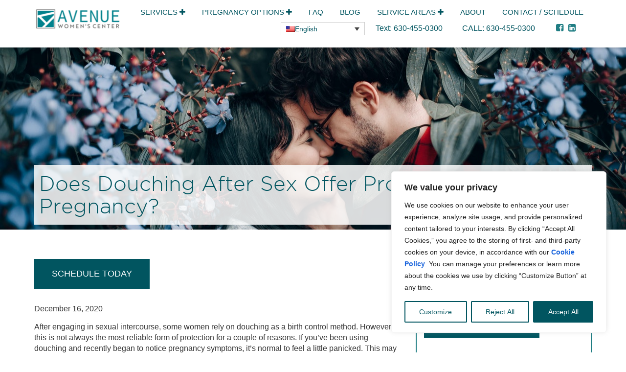

--- FILE ---
content_type: text/html; charset=UTF-8
request_url: https://avenuewomenscenter.com/does-douching-after-sex-offer-protection-against-pregnancy/
body_size: 54997
content:
<!doctype html>
<html lang="en-US">
<head><meta charset="utf-8"><script>if(navigator.userAgent.match(/MSIE|Internet Explorer/i)||navigator.userAgent.match(/Trident\/7\..*?rv:11/i)){var href=document.location.href;if(!href.match(/[?&]nowprocket/)){if(href.indexOf("?")==-1){if(href.indexOf("#")==-1){document.location.href=href+"?nowprocket=1"}else{document.location.href=href.replace("#","?nowprocket=1#")}}else{if(href.indexOf("#")==-1){document.location.href=href+"&nowprocket=1"}else{document.location.href=href.replace("#","&nowprocket=1#")}}}}</script><script>(()=>{class RocketLazyLoadScripts{constructor(){this.v="2.0.4",this.userEvents=["keydown","keyup","mousedown","mouseup","mousemove","mouseover","mouseout","touchmove","touchstart","touchend","touchcancel","wheel","click","dblclick","input"],this.attributeEvents=["onblur","onclick","oncontextmenu","ondblclick","onfocus","onmousedown","onmouseenter","onmouseleave","onmousemove","onmouseout","onmouseover","onmouseup","onmousewheel","onscroll","onsubmit"]}async t(){this.i(),this.o(),/iP(ad|hone)/.test(navigator.userAgent)&&this.h(),this.u(),this.l(this),this.m(),this.k(this),this.p(this),this._(),await Promise.all([this.R(),this.L()]),this.lastBreath=Date.now(),this.S(this),this.P(),this.D(),this.O(),this.M(),await this.C(this.delayedScripts.normal),await this.C(this.delayedScripts.defer),await this.C(this.delayedScripts.async),await this.T(),await this.F(),await this.j(),await this.A(),window.dispatchEvent(new Event("rocket-allScriptsLoaded")),this.everythingLoaded=!0,this.lastTouchEnd&&await new Promise(t=>setTimeout(t,500-Date.now()+this.lastTouchEnd)),this.I(),this.H(),this.U(),this.W()}i(){this.CSPIssue=sessionStorage.getItem("rocketCSPIssue"),document.addEventListener("securitypolicyviolation",t=>{this.CSPIssue||"script-src-elem"!==t.violatedDirective||"data"!==t.blockedURI||(this.CSPIssue=!0,sessionStorage.setItem("rocketCSPIssue",!0))},{isRocket:!0})}o(){window.addEventListener("pageshow",t=>{this.persisted=t.persisted,this.realWindowLoadedFired=!0},{isRocket:!0}),window.addEventListener("pagehide",()=>{this.onFirstUserAction=null},{isRocket:!0})}h(){let t;function e(e){t=e}window.addEventListener("touchstart",e,{isRocket:!0}),window.addEventListener("touchend",function i(o){o.changedTouches[0]&&t.changedTouches[0]&&Math.abs(o.changedTouches[0].pageX-t.changedTouches[0].pageX)<10&&Math.abs(o.changedTouches[0].pageY-t.changedTouches[0].pageY)<10&&o.timeStamp-t.timeStamp<200&&(window.removeEventListener("touchstart",e,{isRocket:!0}),window.removeEventListener("touchend",i,{isRocket:!0}),"INPUT"===o.target.tagName&&"text"===o.target.type||(o.target.dispatchEvent(new TouchEvent("touchend",{target:o.target,bubbles:!0})),o.target.dispatchEvent(new MouseEvent("mouseover",{target:o.target,bubbles:!0})),o.target.dispatchEvent(new PointerEvent("click",{target:o.target,bubbles:!0,cancelable:!0,detail:1,clientX:o.changedTouches[0].clientX,clientY:o.changedTouches[0].clientY})),event.preventDefault()))},{isRocket:!0})}q(t){this.userActionTriggered||("mousemove"!==t.type||this.firstMousemoveIgnored?"keyup"===t.type||"mouseover"===t.type||"mouseout"===t.type||(this.userActionTriggered=!0,this.onFirstUserAction&&this.onFirstUserAction()):this.firstMousemoveIgnored=!0),"click"===t.type&&t.preventDefault(),t.stopPropagation(),t.stopImmediatePropagation(),"touchstart"===this.lastEvent&&"touchend"===t.type&&(this.lastTouchEnd=Date.now()),"click"===t.type&&(this.lastTouchEnd=0),this.lastEvent=t.type,t.composedPath&&t.composedPath()[0].getRootNode()instanceof ShadowRoot&&(t.rocketTarget=t.composedPath()[0]),this.savedUserEvents.push(t)}u(){this.savedUserEvents=[],this.userEventHandler=this.q.bind(this),this.userEvents.forEach(t=>window.addEventListener(t,this.userEventHandler,{passive:!1,isRocket:!0})),document.addEventListener("visibilitychange",this.userEventHandler,{isRocket:!0})}U(){this.userEvents.forEach(t=>window.removeEventListener(t,this.userEventHandler,{passive:!1,isRocket:!0})),document.removeEventListener("visibilitychange",this.userEventHandler,{isRocket:!0}),this.savedUserEvents.forEach(t=>{(t.rocketTarget||t.target).dispatchEvent(new window[t.constructor.name](t.type,t))})}m(){const t="return false",e=Array.from(this.attributeEvents,t=>"data-rocket-"+t),i="["+this.attributeEvents.join("],[")+"]",o="[data-rocket-"+this.attributeEvents.join("],[data-rocket-")+"]",s=(e,i,o)=>{o&&o!==t&&(e.setAttribute("data-rocket-"+i,o),e["rocket"+i]=new Function("event",o),e.setAttribute(i,t))};new MutationObserver(t=>{for(const n of t)"attributes"===n.type&&(n.attributeName.startsWith("data-rocket-")||this.everythingLoaded?n.attributeName.startsWith("data-rocket-")&&this.everythingLoaded&&this.N(n.target,n.attributeName.substring(12)):s(n.target,n.attributeName,n.target.getAttribute(n.attributeName))),"childList"===n.type&&n.addedNodes.forEach(t=>{if(t.nodeType===Node.ELEMENT_NODE)if(this.everythingLoaded)for(const i of[t,...t.querySelectorAll(o)])for(const t of i.getAttributeNames())e.includes(t)&&this.N(i,t.substring(12));else for(const e of[t,...t.querySelectorAll(i)])for(const t of e.getAttributeNames())this.attributeEvents.includes(t)&&s(e,t,e.getAttribute(t))})}).observe(document,{subtree:!0,childList:!0,attributeFilter:[...this.attributeEvents,...e]})}I(){this.attributeEvents.forEach(t=>{document.querySelectorAll("[data-rocket-"+t+"]").forEach(e=>{this.N(e,t)})})}N(t,e){const i=t.getAttribute("data-rocket-"+e);i&&(t.setAttribute(e,i),t.removeAttribute("data-rocket-"+e))}k(t){Object.defineProperty(HTMLElement.prototype,"onclick",{get(){return this.rocketonclick||null},set(e){this.rocketonclick=e,this.setAttribute(t.everythingLoaded?"onclick":"data-rocket-onclick","this.rocketonclick(event)")}})}S(t){function e(e,i){let o=e[i];e[i]=null,Object.defineProperty(e,i,{get:()=>o,set(s){t.everythingLoaded?o=s:e["rocket"+i]=o=s}})}e(document,"onreadystatechange"),e(window,"onload"),e(window,"onpageshow");try{Object.defineProperty(document,"readyState",{get:()=>t.rocketReadyState,set(e){t.rocketReadyState=e},configurable:!0}),document.readyState="loading"}catch(t){console.log("WPRocket DJE readyState conflict, bypassing")}}l(t){this.originalAddEventListener=EventTarget.prototype.addEventListener,this.originalRemoveEventListener=EventTarget.prototype.removeEventListener,this.savedEventListeners=[],EventTarget.prototype.addEventListener=function(e,i,o){o&&o.isRocket||!t.B(e,this)&&!t.userEvents.includes(e)||t.B(e,this)&&!t.userActionTriggered||e.startsWith("rocket-")||t.everythingLoaded?t.originalAddEventListener.call(this,e,i,o):(t.savedEventListeners.push({target:this,remove:!1,type:e,func:i,options:o}),"mouseenter"!==e&&"mouseleave"!==e||t.originalAddEventListener.call(this,e,t.savedUserEvents.push,o))},EventTarget.prototype.removeEventListener=function(e,i,o){o&&o.isRocket||!t.B(e,this)&&!t.userEvents.includes(e)||t.B(e,this)&&!t.userActionTriggered||e.startsWith("rocket-")||t.everythingLoaded?t.originalRemoveEventListener.call(this,e,i,o):t.savedEventListeners.push({target:this,remove:!0,type:e,func:i,options:o})}}J(t,e){this.savedEventListeners=this.savedEventListeners.filter(i=>{let o=i.type,s=i.target||window;return e!==o||t!==s||(this.B(o,s)&&(i.type="rocket-"+o),this.$(i),!1)})}H(){EventTarget.prototype.addEventListener=this.originalAddEventListener,EventTarget.prototype.removeEventListener=this.originalRemoveEventListener,this.savedEventListeners.forEach(t=>this.$(t))}$(t){t.remove?this.originalRemoveEventListener.call(t.target,t.type,t.func,t.options):this.originalAddEventListener.call(t.target,t.type,t.func,t.options)}p(t){let e;function i(e){return t.everythingLoaded?e:e.split(" ").map(t=>"load"===t||t.startsWith("load.")?"rocket-jquery-load":t).join(" ")}function o(o){function s(e){const s=o.fn[e];o.fn[e]=o.fn.init.prototype[e]=function(){return this[0]===window&&t.userActionTriggered&&("string"==typeof arguments[0]||arguments[0]instanceof String?arguments[0]=i(arguments[0]):"object"==typeof arguments[0]&&Object.keys(arguments[0]).forEach(t=>{const e=arguments[0][t];delete arguments[0][t],arguments[0][i(t)]=e})),s.apply(this,arguments),this}}if(o&&o.fn&&!t.allJQueries.includes(o)){const e={DOMContentLoaded:[],"rocket-DOMContentLoaded":[]};for(const t in e)document.addEventListener(t,()=>{e[t].forEach(t=>t())},{isRocket:!0});o.fn.ready=o.fn.init.prototype.ready=function(i){function s(){parseInt(o.fn.jquery)>2?setTimeout(()=>i.bind(document)(o)):i.bind(document)(o)}return"function"==typeof i&&(t.realDomReadyFired?!t.userActionTriggered||t.fauxDomReadyFired?s():e["rocket-DOMContentLoaded"].push(s):e.DOMContentLoaded.push(s)),o([])},s("on"),s("one"),s("off"),t.allJQueries.push(o)}e=o}t.allJQueries=[],o(window.jQuery),Object.defineProperty(window,"jQuery",{get:()=>e,set(t){o(t)}})}P(){const t=new Map;document.write=document.writeln=function(e){const i=document.currentScript,o=document.createRange(),s=i.parentElement;let n=t.get(i);void 0===n&&(n=i.nextSibling,t.set(i,n));const c=document.createDocumentFragment();o.setStart(c,0),c.appendChild(o.createContextualFragment(e)),s.insertBefore(c,n)}}async R(){return new Promise(t=>{this.userActionTriggered?t():this.onFirstUserAction=t})}async L(){return new Promise(t=>{document.addEventListener("DOMContentLoaded",()=>{this.realDomReadyFired=!0,t()},{isRocket:!0})})}async j(){return this.realWindowLoadedFired?Promise.resolve():new Promise(t=>{window.addEventListener("load",t,{isRocket:!0})})}M(){this.pendingScripts=[];this.scriptsMutationObserver=new MutationObserver(t=>{for(const e of t)e.addedNodes.forEach(t=>{"SCRIPT"!==t.tagName||t.noModule||t.isWPRocket||this.pendingScripts.push({script:t,promise:new Promise(e=>{const i=()=>{const i=this.pendingScripts.findIndex(e=>e.script===t);i>=0&&this.pendingScripts.splice(i,1),e()};t.addEventListener("load",i,{isRocket:!0}),t.addEventListener("error",i,{isRocket:!0}),setTimeout(i,1e3)})})})}),this.scriptsMutationObserver.observe(document,{childList:!0,subtree:!0})}async F(){await this.X(),this.pendingScripts.length?(await this.pendingScripts[0].promise,await this.F()):this.scriptsMutationObserver.disconnect()}D(){this.delayedScripts={normal:[],async:[],defer:[]},document.querySelectorAll("script[type$=rocketlazyloadscript]").forEach(t=>{t.hasAttribute("data-rocket-src")?t.hasAttribute("async")&&!1!==t.async?this.delayedScripts.async.push(t):t.hasAttribute("defer")&&!1!==t.defer||"module"===t.getAttribute("data-rocket-type")?this.delayedScripts.defer.push(t):this.delayedScripts.normal.push(t):this.delayedScripts.normal.push(t)})}async _(){await this.L();let t=[];document.querySelectorAll("script[type$=rocketlazyloadscript][data-rocket-src]").forEach(e=>{let i=e.getAttribute("data-rocket-src");if(i&&!i.startsWith("data:")){i.startsWith("//")&&(i=location.protocol+i);try{const o=new URL(i).origin;o!==location.origin&&t.push({src:o,crossOrigin:e.crossOrigin||"module"===e.getAttribute("data-rocket-type")})}catch(t){}}}),t=[...new Map(t.map(t=>[JSON.stringify(t),t])).values()],this.Y(t,"preconnect")}async G(t){if(await this.K(),!0!==t.noModule||!("noModule"in HTMLScriptElement.prototype))return new Promise(e=>{let i;function o(){(i||t).setAttribute("data-rocket-status","executed"),e()}try{if(navigator.userAgent.includes("Firefox/")||""===navigator.vendor||this.CSPIssue)i=document.createElement("script"),[...t.attributes].forEach(t=>{let e=t.nodeName;"type"!==e&&("data-rocket-type"===e&&(e="type"),"data-rocket-src"===e&&(e="src"),i.setAttribute(e,t.nodeValue))}),t.text&&(i.text=t.text),t.nonce&&(i.nonce=t.nonce),i.hasAttribute("src")?(i.addEventListener("load",o,{isRocket:!0}),i.addEventListener("error",()=>{i.setAttribute("data-rocket-status","failed-network"),e()},{isRocket:!0}),setTimeout(()=>{i.isConnected||e()},1)):(i.text=t.text,o()),i.isWPRocket=!0,t.parentNode.replaceChild(i,t);else{const i=t.getAttribute("data-rocket-type"),s=t.getAttribute("data-rocket-src");i?(t.type=i,t.removeAttribute("data-rocket-type")):t.removeAttribute("type"),t.addEventListener("load",o,{isRocket:!0}),t.addEventListener("error",i=>{this.CSPIssue&&i.target.src.startsWith("data:")?(console.log("WPRocket: CSP fallback activated"),t.removeAttribute("src"),this.G(t).then(e)):(t.setAttribute("data-rocket-status","failed-network"),e())},{isRocket:!0}),s?(t.fetchPriority="high",t.removeAttribute("data-rocket-src"),t.src=s):t.src="data:text/javascript;base64,"+window.btoa(unescape(encodeURIComponent(t.text)))}}catch(i){t.setAttribute("data-rocket-status","failed-transform"),e()}});t.setAttribute("data-rocket-status","skipped")}async C(t){const e=t.shift();return e?(e.isConnected&&await this.G(e),this.C(t)):Promise.resolve()}O(){this.Y([...this.delayedScripts.normal,...this.delayedScripts.defer,...this.delayedScripts.async],"preload")}Y(t,e){this.trash=this.trash||[];let i=!0;var o=document.createDocumentFragment();t.forEach(t=>{const s=t.getAttribute&&t.getAttribute("data-rocket-src")||t.src;if(s&&!s.startsWith("data:")){const n=document.createElement("link");n.href=s,n.rel=e,"preconnect"!==e&&(n.as="script",n.fetchPriority=i?"high":"low"),t.getAttribute&&"module"===t.getAttribute("data-rocket-type")&&(n.crossOrigin=!0),t.crossOrigin&&(n.crossOrigin=t.crossOrigin),t.integrity&&(n.integrity=t.integrity),t.nonce&&(n.nonce=t.nonce),o.appendChild(n),this.trash.push(n),i=!1}}),document.head.appendChild(o)}W(){this.trash.forEach(t=>t.remove())}async T(){try{document.readyState="interactive"}catch(t){}this.fauxDomReadyFired=!0;try{await this.K(),this.J(document,"readystatechange"),document.dispatchEvent(new Event("rocket-readystatechange")),await this.K(),document.rocketonreadystatechange&&document.rocketonreadystatechange(),await this.K(),this.J(document,"DOMContentLoaded"),document.dispatchEvent(new Event("rocket-DOMContentLoaded")),await this.K(),this.J(window,"DOMContentLoaded"),window.dispatchEvent(new Event("rocket-DOMContentLoaded"))}catch(t){console.error(t)}}async A(){try{document.readyState="complete"}catch(t){}try{await this.K(),this.J(document,"readystatechange"),document.dispatchEvent(new Event("rocket-readystatechange")),await this.K(),document.rocketonreadystatechange&&document.rocketonreadystatechange(),await this.K(),this.J(window,"load"),window.dispatchEvent(new Event("rocket-load")),await this.K(),window.rocketonload&&window.rocketonload(),await this.K(),this.allJQueries.forEach(t=>t(window).trigger("rocket-jquery-load")),await this.K(),this.J(window,"pageshow");const t=new Event("rocket-pageshow");t.persisted=this.persisted,window.dispatchEvent(t),await this.K(),window.rocketonpageshow&&window.rocketonpageshow({persisted:this.persisted})}catch(t){console.error(t)}}async K(){Date.now()-this.lastBreath>45&&(await this.X(),this.lastBreath=Date.now())}async X(){return document.hidden?new Promise(t=>setTimeout(t)):new Promise(t=>requestAnimationFrame(t))}B(t,e){return e===document&&"readystatechange"===t||(e===document&&"DOMContentLoaded"===t||(e===window&&"DOMContentLoaded"===t||(e===window&&"load"===t||e===window&&"pageshow"===t)))}static run(){(new RocketLazyLoadScripts).t()}}RocketLazyLoadScripts.run()})();</script>
  
  <meta http-equiv="x-ua-compatible" content="ie=edge">
  <meta name="viewport" content="width=device-width, initial-scale=1">
  
  <script data-cfasync="false" data-no-defer="1" data-no-minify="1" data-no-optimize="1">var ewww_webp_supported=!1;function check_webp_feature(A,e){var w;e=void 0!==e?e:function(){},ewww_webp_supported?e(ewww_webp_supported):((w=new Image).onload=function(){ewww_webp_supported=0<w.width&&0<w.height,e&&e(ewww_webp_supported)},w.onerror=function(){e&&e(!1)},w.src="data:image/webp;base64,"+{alpha:"UklGRkoAAABXRUJQVlA4WAoAAAAQAAAAAAAAAAAAQUxQSAwAAAARBxAR/Q9ERP8DAABWUDggGAAAABQBAJ0BKgEAAQAAAP4AAA3AAP7mtQAAAA=="}[A])}check_webp_feature("alpha");</script><script data-cfasync="false" data-no-defer="1" data-no-minify="1" data-no-optimize="1">var Arrive=function(c,w){"use strict";if(c.MutationObserver&&"undefined"!=typeof HTMLElement){var r,a=0,u=(r=HTMLElement.prototype.matches||HTMLElement.prototype.webkitMatchesSelector||HTMLElement.prototype.mozMatchesSelector||HTMLElement.prototype.msMatchesSelector,{matchesSelector:function(e,t){return e instanceof HTMLElement&&r.call(e,t)},addMethod:function(e,t,r){var a=e[t];e[t]=function(){return r.length==arguments.length?r.apply(this,arguments):"function"==typeof a?a.apply(this,arguments):void 0}},callCallbacks:function(e,t){t&&t.options.onceOnly&&1==t.firedElems.length&&(e=[e[0]]);for(var r,a=0;r=e[a];a++)r&&r.callback&&r.callback.call(r.elem,r.elem);t&&t.options.onceOnly&&1==t.firedElems.length&&t.me.unbindEventWithSelectorAndCallback.call(t.target,t.selector,t.callback)},checkChildNodesRecursively:function(e,t,r,a){for(var i,n=0;i=e[n];n++)r(i,t,a)&&a.push({callback:t.callback,elem:i}),0<i.childNodes.length&&u.checkChildNodesRecursively(i.childNodes,t,r,a)},mergeArrays:function(e,t){var r,a={};for(r in e)e.hasOwnProperty(r)&&(a[r]=e[r]);for(r in t)t.hasOwnProperty(r)&&(a[r]=t[r]);return a},toElementsArray:function(e){return e=void 0!==e&&("number"!=typeof e.length||e===c)?[e]:e}}),e=(l.prototype.addEvent=function(e,t,r,a){a={target:e,selector:t,options:r,callback:a,firedElems:[]};return this._beforeAdding&&this._beforeAdding(a),this._eventsBucket.push(a),a},l.prototype.removeEvent=function(e){for(var t,r=this._eventsBucket.length-1;t=this._eventsBucket[r];r--)e(t)&&(this._beforeRemoving&&this._beforeRemoving(t),(t=this._eventsBucket.splice(r,1))&&t.length&&(t[0].callback=null))},l.prototype.beforeAdding=function(e){this._beforeAdding=e},l.prototype.beforeRemoving=function(e){this._beforeRemoving=e},l),t=function(i,n){var o=new e,l=this,s={fireOnAttributesModification:!1};return o.beforeAdding(function(t){var e=t.target;e!==c.document&&e!==c||(e=document.getElementsByTagName("html")[0]);var r=new MutationObserver(function(e){n.call(this,e,t)}),a=i(t.options);r.observe(e,a),t.observer=r,t.me=l}),o.beforeRemoving(function(e){e.observer.disconnect()}),this.bindEvent=function(e,t,r){t=u.mergeArrays(s,t);for(var a=u.toElementsArray(this),i=0;i<a.length;i++)o.addEvent(a[i],e,t,r)},this.unbindEvent=function(){var r=u.toElementsArray(this);o.removeEvent(function(e){for(var t=0;t<r.length;t++)if(this===w||e.target===r[t])return!0;return!1})},this.unbindEventWithSelectorOrCallback=function(r){var a=u.toElementsArray(this),i=r,e="function"==typeof r?function(e){for(var t=0;t<a.length;t++)if((this===w||e.target===a[t])&&e.callback===i)return!0;return!1}:function(e){for(var t=0;t<a.length;t++)if((this===w||e.target===a[t])&&e.selector===r)return!0;return!1};o.removeEvent(e)},this.unbindEventWithSelectorAndCallback=function(r,a){var i=u.toElementsArray(this);o.removeEvent(function(e){for(var t=0;t<i.length;t++)if((this===w||e.target===i[t])&&e.selector===r&&e.callback===a)return!0;return!1})},this},i=new function(){var s={fireOnAttributesModification:!1,onceOnly:!1,existing:!1};function n(e,t,r){return!(!u.matchesSelector(e,t.selector)||(e._id===w&&(e._id=a++),-1!=t.firedElems.indexOf(e._id)))&&(t.firedElems.push(e._id),!0)}var c=(i=new t(function(e){var t={attributes:!1,childList:!0,subtree:!0};return e.fireOnAttributesModification&&(t.attributes=!0),t},function(e,i){e.forEach(function(e){var t=e.addedNodes,r=e.target,a=[];null!==t&&0<t.length?u.checkChildNodesRecursively(t,i,n,a):"attributes"===e.type&&n(r,i)&&a.push({callback:i.callback,elem:r}),u.callCallbacks(a,i)})})).bindEvent;return i.bindEvent=function(e,t,r){t=void 0===r?(r=t,s):u.mergeArrays(s,t);var a=u.toElementsArray(this);if(t.existing){for(var i=[],n=0;n<a.length;n++)for(var o=a[n].querySelectorAll(e),l=0;l<o.length;l++)i.push({callback:r,elem:o[l]});if(t.onceOnly&&i.length)return r.call(i[0].elem,i[0].elem);setTimeout(u.callCallbacks,1,i)}c.call(this,e,t,r)},i},o=new function(){var a={};function i(e,t){return u.matchesSelector(e,t.selector)}var n=(o=new t(function(){return{childList:!0,subtree:!0}},function(e,r){e.forEach(function(e){var t=e.removedNodes,e=[];null!==t&&0<t.length&&u.checkChildNodesRecursively(t,r,i,e),u.callCallbacks(e,r)})})).bindEvent;return o.bindEvent=function(e,t,r){t=void 0===r?(r=t,a):u.mergeArrays(a,t),n.call(this,e,t,r)},o};d(HTMLElement.prototype),d(NodeList.prototype),d(HTMLCollection.prototype),d(HTMLDocument.prototype),d(Window.prototype);var n={};return s(i,n,"unbindAllArrive"),s(o,n,"unbindAllLeave"),n}function l(){this._eventsBucket=[],this._beforeAdding=null,this._beforeRemoving=null}function s(e,t,r){u.addMethod(t,r,e.unbindEvent),u.addMethod(t,r,e.unbindEventWithSelectorOrCallback),u.addMethod(t,r,e.unbindEventWithSelectorAndCallback)}function d(e){e.arrive=i.bindEvent,s(i,e,"unbindArrive"),e.leave=o.bindEvent,s(o,e,"unbindLeave")}}(window,void 0),ewww_webp_supported=!1;function check_webp_feature(e,t){var r;ewww_webp_supported?t(ewww_webp_supported):((r=new Image).onload=function(){ewww_webp_supported=0<r.width&&0<r.height,t(ewww_webp_supported)},r.onerror=function(){t(!1)},r.src="data:image/webp;base64,"+{alpha:"UklGRkoAAABXRUJQVlA4WAoAAAAQAAAAAAAAAAAAQUxQSAwAAAARBxAR/Q9ERP8DAABWUDggGAAAABQBAJ0BKgEAAQAAAP4AAA3AAP7mtQAAAA==",animation:"UklGRlIAAABXRUJQVlA4WAoAAAASAAAAAAAAAAAAQU5JTQYAAAD/////AABBTk1GJgAAAAAAAAAAAAAAAAAAAGQAAABWUDhMDQAAAC8AAAAQBxAREYiI/gcA"}[e])}function ewwwLoadImages(e){if(e){for(var t=document.querySelectorAll(".batch-image img, .image-wrapper a, .ngg-pro-masonry-item a, .ngg-galleria-offscreen-seo-wrapper a"),r=0,a=t.length;r<a;r++)ewwwAttr(t[r],"data-src",t[r].getAttribute("data-webp")),ewwwAttr(t[r],"data-thumbnail",t[r].getAttribute("data-webp-thumbnail"));for(var i=document.querySelectorAll("div.woocommerce-product-gallery__image"),r=0,a=i.length;r<a;r++)ewwwAttr(i[r],"data-thumb",i[r].getAttribute("data-webp-thumb"))}for(var n=document.querySelectorAll("video"),r=0,a=n.length;r<a;r++)ewwwAttr(n[r],"poster",e?n[r].getAttribute("data-poster-webp"):n[r].getAttribute("data-poster-image"));for(var o,l=document.querySelectorAll("img.ewww_webp_lazy_load"),r=0,a=l.length;r<a;r++)e&&(ewwwAttr(l[r],"data-lazy-srcset",l[r].getAttribute("data-lazy-srcset-webp")),ewwwAttr(l[r],"data-srcset",l[r].getAttribute("data-srcset-webp")),ewwwAttr(l[r],"data-lazy-src",l[r].getAttribute("data-lazy-src-webp")),ewwwAttr(l[r],"data-src",l[r].getAttribute("data-src-webp")),ewwwAttr(l[r],"data-orig-file",l[r].getAttribute("data-webp-orig-file")),ewwwAttr(l[r],"data-medium-file",l[r].getAttribute("data-webp-medium-file")),ewwwAttr(l[r],"data-large-file",l[r].getAttribute("data-webp-large-file")),null!=(o=l[r].getAttribute("srcset"))&&!1!==o&&o.includes("R0lGOD")&&ewwwAttr(l[r],"src",l[r].getAttribute("data-lazy-src-webp"))),l[r].className=l[r].className.replace(/\bewww_webp_lazy_load\b/,"");for(var s=document.querySelectorAll(".ewww_webp"),r=0,a=s.length;r<a;r++)e?(ewwwAttr(s[r],"srcset",s[r].getAttribute("data-srcset-webp")),ewwwAttr(s[r],"src",s[r].getAttribute("data-src-webp")),ewwwAttr(s[r],"data-orig-file",s[r].getAttribute("data-webp-orig-file")),ewwwAttr(s[r],"data-medium-file",s[r].getAttribute("data-webp-medium-file")),ewwwAttr(s[r],"data-large-file",s[r].getAttribute("data-webp-large-file")),ewwwAttr(s[r],"data-large_image",s[r].getAttribute("data-webp-large_image")),ewwwAttr(s[r],"data-src",s[r].getAttribute("data-webp-src"))):(ewwwAttr(s[r],"srcset",s[r].getAttribute("data-srcset-img")),ewwwAttr(s[r],"src",s[r].getAttribute("data-src-img"))),s[r].className=s[r].className.replace(/\bewww_webp\b/,"ewww_webp_loaded");window.jQuery&&jQuery.fn.isotope&&jQuery.fn.imagesLoaded&&(jQuery(".fusion-posts-container-infinite").imagesLoaded(function(){jQuery(".fusion-posts-container-infinite").hasClass("isotope")&&jQuery(".fusion-posts-container-infinite").isotope()}),jQuery(".fusion-portfolio:not(.fusion-recent-works) .fusion-portfolio-wrapper").imagesLoaded(function(){jQuery(".fusion-portfolio:not(.fusion-recent-works) .fusion-portfolio-wrapper").isotope()}))}function ewwwWebPInit(e){ewwwLoadImages(e),ewwwNggLoadGalleries(e),document.arrive(".ewww_webp",function(){ewwwLoadImages(e)}),document.arrive(".ewww_webp_lazy_load",function(){ewwwLoadImages(e)}),document.arrive("videos",function(){ewwwLoadImages(e)}),"loading"==document.readyState?document.addEventListener("DOMContentLoaded",ewwwJSONParserInit):("undefined"!=typeof galleries&&ewwwNggParseGalleries(e),ewwwWooParseVariations(e))}function ewwwAttr(e,t,r){null!=r&&!1!==r&&e.setAttribute(t,r)}function ewwwJSONParserInit(){"undefined"!=typeof galleries&&check_webp_feature("alpha",ewwwNggParseGalleries),check_webp_feature("alpha",ewwwWooParseVariations)}function ewwwWooParseVariations(e){if(e)for(var t=document.querySelectorAll("form.variations_form"),r=0,a=t.length;r<a;r++){var i=t[r].getAttribute("data-product_variations"),n=!1;try{for(var o in i=JSON.parse(i))void 0!==i[o]&&void 0!==i[o].image&&(void 0!==i[o].image.src_webp&&(i[o].image.src=i[o].image.src_webp,n=!0),void 0!==i[o].image.srcset_webp&&(i[o].image.srcset=i[o].image.srcset_webp,n=!0),void 0!==i[o].image.full_src_webp&&(i[o].image.full_src=i[o].image.full_src_webp,n=!0),void 0!==i[o].image.gallery_thumbnail_src_webp&&(i[o].image.gallery_thumbnail_src=i[o].image.gallery_thumbnail_src_webp,n=!0),void 0!==i[o].image.thumb_src_webp&&(i[o].image.thumb_src=i[o].image.thumb_src_webp,n=!0));n&&ewwwAttr(t[r],"data-product_variations",JSON.stringify(i))}catch(e){}}}function ewwwNggParseGalleries(e){if(e)for(var t in galleries){var r=galleries[t];galleries[t].images_list=ewwwNggParseImageList(r.images_list)}}function ewwwNggLoadGalleries(e){e&&document.addEventListener("ngg.galleria.themeadded",function(e,t){window.ngg_galleria._create_backup=window.ngg_galleria.create,window.ngg_galleria.create=function(e,t){var r=$(e).data("id");return galleries["gallery_"+r].images_list=ewwwNggParseImageList(galleries["gallery_"+r].images_list),window.ngg_galleria._create_backup(e,t)}})}function ewwwNggParseImageList(e){for(var t in e){var r=e[t];if(void 0!==r["image-webp"]&&(e[t].image=r["image-webp"],delete e[t]["image-webp"]),void 0!==r["thumb-webp"]&&(e[t].thumb=r["thumb-webp"],delete e[t]["thumb-webp"]),void 0!==r.full_image_webp&&(e[t].full_image=r.full_image_webp,delete e[t].full_image_webp),void 0!==r.srcsets)for(var a in r.srcsets)nggSrcset=r.srcsets[a],void 0!==r.srcsets[a+"-webp"]&&(e[t].srcsets[a]=r.srcsets[a+"-webp"],delete e[t].srcsets[a+"-webp"]);if(void 0!==r.full_srcsets)for(var i in r.full_srcsets)nggFSrcset=r.full_srcsets[i],void 0!==r.full_srcsets[i+"-webp"]&&(e[t].full_srcsets[i]=r.full_srcsets[i+"-webp"],delete e[t].full_srcsets[i+"-webp"])}return e}check_webp_feature("alpha",ewwwWebPInit);</script><meta name='robots' content='index, follow, max-image-preview:large, max-snippet:-1, max-video-preview:-1' />
<link rel="alternate" hreflang="en" href="https://avenuewomenscenter.com/does-douching-after-sex-offer-protection-against-pregnancy/" />
<link rel="alternate" hreflang="x-default" href="https://avenuewomenscenter.com/does-douching-after-sex-offer-protection-against-pregnancy/" />

	<!-- This site is optimized with the Yoast SEO plugin v26.8 - https://yoast.com/product/yoast-seo-wordpress/ -->
	<title>Does Douching After Sex Offer Protection Against Pregnancy?</title>
<link data-rocket-prefetch href="https://www.googletagmanager.com" rel="dns-prefetch">
<style id="wpr-usedcss">.stellarnav,.stellarnav li{position:relative;line-height:normal}.stellarnav{width:100%;z-index:9900}.stellarnav ul{margin:0;padding:0;text-align:center}.stellarnav li{list-style:none;display:block;margin:0;padding:0;vertical-align:middle}.stellarnav li a{padding:15px;display:block;text-decoration:none;color:#777;font-size:18px;box-sizing:border-box;-webkit-transition:.3s ease-out;-moz-transition:.3s ease-out;transition:all .3s ease-out}.stellarnav>ul>li{display:inline-block}.stellarnav>ul>li>a{padding:20px 40px}.stellarnav ul ul{top:auto;width:220px;position:absolute;z-index:9900;text-align:left;display:none;background:#ddd}.stellarnav li li{display:block}.stellarnav .dd-toggle,.stellarnav.hide-arrows li li.has-sub>a:after,.stellarnav.hide-arrows li.has-sub>a:after{display:none}.stellarnav ul ul ul{top:0;left:220px}.stellarnav>ul>li:hover>ul>li:hover>ul{opacity:1;visibility:visible;top:0}.stellarnav.light,.stellarnav.light ul ul{background:#fff}.stellarnav.light li a{color:#000}.stellarnav.light .menu-toggle{color:#000}.stellarnav.dark,.stellarnav.dark ul ul{background:#000}.stellarnav.dark li a{color:#fff}.stellarnav.dark .menu-toggle{color:#fff!important}.stellarnav.fixed{position:fixed;width:100%;top:0;left:0;z-index:9999}body.stellarnav-noscroll-x{overflow-x:hidden}.stellarnav li.has-sub>a:after{content:'\f0d7';font-family:FontAwesome;margin-left:10px}.stellarnav li li.has-sub>a:after{content:'\f0da';font-family:FontAwesome;margin-left:10px}.stellarnav .close-menu,.stellarnav .menu-toggle{display:none;text-transform:uppercase;text-decoration:none}.stellarnav .dd-toggle{position:absolute;top:0;right:0;padding:0;width:48px;height:48px;text-align:center;z-index:9999;border:0}.stellarnav .dd-toggle i{position:absolute;margin:auto;top:33%;left:0;right:0;-webkit-transition:transform .3s ease-out;-moz-transition:transform .3s ease-out;transition:transform .3s ease-out}.stellarnav.mobile>ul>li>a.dd-toggle{padding:0}.stellarnav li.open>a.dd-toggle i{-webkit-transform:rotate(135deg);-ms-transform:rotate(135deg);-o-transform:rotate(135deg);transform:rotate(135deg)}@media only screen and (max-width :768px){.stellarnav{overflow:hidden;display:block}.stellarnav ul{position:relative;display:none}}.stellarnav .menu-toggle{color:#777;padding:15px;box-sizing:border-box}.stellarnav .full{width:100%}.stellarnav .half{width:50%}.stellarnav .third{width:33%;text-align:center}.stellarnav.light .half,.stellarnav.light .third{border-left:1px solid rgba(0,0,0,.15)}.stellarnav.light .half:first-child,.stellarnav.light .third:first-child{border-left:0}.stellarnav.dark .half,.stellarnav.dark .third{border-left:1px solid rgba(255,255,255,.15)}.stellarnav.dark .half:first-child,.stellarnav.dark .third:first-child{border-left:0}.stellarnav.mobile,.stellarnav.mobile.fixed{position:static}.stellarnav.mobile ul{position:relative;display:none;text-align:left;background:#ddd}.stellarnav.mobile.active>ul,.stellarnav.mobile>ul>li{display:block}.stellarnav.mobile.active{padding-bottom:0}.stellarnav.mobile>ul>li>a{padding:15px}.stellarnav.mobile ul ul{position:relative;opacity:1;visibility:visible;width:auto;display:none;-moz-transition:none;-webkit-transition:none;-o-transition:color 0 ease-in;transition:none}.stellarnav.mobile ul ul ul{left:auto;top:auto}.stellarnav.mobile li.has-sub a{padding-right:50px}.stellarnav.mobile>ul{border-top:1px solid rgba(255,255,255,.15)}.stellarnav.mobile.light li a{border-bottom:1px solid rgba(0,0,0,.15)}.stellarnav.mobile.light>ul{border-top:1px solid rgba(0,0,0,.15)}.stellarnav.mobile li a.dd-toggle,.stellarnav.mobile.light li a.dd-toggle{border:0!important}.stellarnav.mobile .close-menu,.stellarnav.mobile .dd-toggle,.stellarnav.mobile .menu-toggle{display:inline-block}.stellarnav.mobile.light ul{background:#fff}.stellarnav.mobile.dark ul{background:#000}.stellarnav.mobile.dark ul ul{background:rgba(255,255,255,.08)}.stellarnav.mobile.top{position:absolute;width:100%;top:0;left:0;z-index:9999}.stellarnav.mobile li li.has-sub>a:after,.stellarnav.mobile li.has-sub>a:after{display:none}a.menu-toggle.full{position:absolute;z-index:999;right:20px;top:50px;float:right!important;text-align:right}.menu-toggle .fa{position:relative;padding:5px 12px;border:1px solid #85e2c2;border-radius:4px;background-color:#85e2c2;font-size:24px}.stellarnav.mobile li a{border-bottom:1px solid rgba(255,255,255,.15)!important;color:#fff!important;background-color:#f36767!important;border-color:#fff!important}.stellarnav.active a{border-bottom:3px solid #f36767!important}.stellarnav.dark,.stellarnav.dark ul ul{background:rgba(0,0,0,0)!important}.stellarnav.mobile.dark ul{background:rgba(0,0,0,0)!important}.stellarnav.mobile.dark ul ul{width:100%}@media(min-width:600px){body{position:relative}}@media only screen and (max-width:767px){.nav .open>a,.nav .open>a:focus,.nav .open>a:hover,.nav>li>a:focus,.nav>li>a:hover{text-decoration:none}}img:is([sizes=auto i],[sizes^="auto," i]){contain-intrinsic-size:3000px 1500px}:where(.wp-block-button__link){border-radius:9999px;box-shadow:none;padding:calc(.667em + 2px) calc(1.333em + 2px);text-decoration:none}:root :where(.wp-block-button .wp-block-button__link.is-style-outline),:root :where(.wp-block-button.is-style-outline>.wp-block-button__link){border:2px solid;padding:.667em 1.333em}:root :where(.wp-block-button .wp-block-button__link.is-style-outline:not(.has-text-color)),:root :where(.wp-block-button.is-style-outline>.wp-block-button__link:not(.has-text-color)){color:currentColor}:root :where(.wp-block-button .wp-block-button__link.is-style-outline:not(.has-background)),:root :where(.wp-block-button.is-style-outline>.wp-block-button__link:not(.has-background)){background-color:initial;background-image:none}:where(.wp-block-calendar table:not(.has-background) th){background:#ddd}:where(.wp-block-columns){margin-bottom:1.75em}:where(.wp-block-columns.has-background){padding:1.25em 2.375em}:where(.wp-block-post-comments input[type=submit]){border:none}.wp-block-cover{align-items:center;background-position:50%;box-sizing:border-box;display:flex;justify-content:center;min-height:430px;overflow:hidden;overflow:clip;padding:1em;position:relative}.wp-block-cover .wp-block-cover__image-background{border:none;bottom:0;box-shadow:none;height:100%;left:0;margin:0;max-height:none;max-width:none;object-fit:cover;outline:0;padding:0;position:absolute;right:0;top:0;width:100%}.wp-block-cover.has-parallax,.wp-block-cover__image-background.has-parallax{background-attachment:fixed;background-repeat:no-repeat;background-size:cover}@supports (-webkit-touch-callout:inherit){.wp-block-cover.has-parallax,.wp-block-cover__image-background.has-parallax{background-attachment:scroll}}@media (prefers-reduced-motion:reduce){.wp-block-cover.has-parallax,.wp-block-cover__image-background.has-parallax{background-attachment:scroll}}:where(.wp-block-cover-image:not(.has-text-color)),:where(.wp-block-cover:not(.has-text-color)){color:#fff}:where(.wp-block-cover-image.is-light:not(.has-text-color)),:where(.wp-block-cover.is-light:not(.has-text-color)){color:#000}:root :where(.wp-block-cover h1:not(.has-text-color)),:root :where(.wp-block-cover h2:not(.has-text-color)),:root :where(.wp-block-cover h3:not(.has-text-color)),:root :where(.wp-block-cover h4:not(.has-text-color)),:root :where(.wp-block-cover h5:not(.has-text-color)),:root :where(.wp-block-cover h6:not(.has-text-color)),:root :where(.wp-block-cover p:not(.has-text-color)){color:inherit}body:not(.editor-styles-wrapper) .wp-block-cover:not(.wp-block-cover:has(.wp-block-cover__background+.wp-block-cover__inner-container)) .wp-block-cover__image-background{z-index:0}:where(.wp-block-file){margin-bottom:1.5em}:where(.wp-block-file__button){border-radius:2em;display:inline-block;padding:.5em 1em}:where(.wp-block-file__button):where(a):active,:where(.wp-block-file__button):where(a):focus,:where(.wp-block-file__button):where(a):hover,:where(.wp-block-file__button):where(a):visited{box-shadow:none;color:#fff;opacity:.85;text-decoration:none}:where(.wp-block-form-input__input){font-size:1em;margin-bottom:.5em;padding:0 .5em}:where(.wp-block-form-input__input)[type=date],:where(.wp-block-form-input__input)[type=datetime-local],:where(.wp-block-form-input__input)[type=datetime],:where(.wp-block-form-input__input)[type=email],:where(.wp-block-form-input__input)[type=month],:where(.wp-block-form-input__input)[type=number],:where(.wp-block-form-input__input)[type=password],:where(.wp-block-form-input__input)[type=search],:where(.wp-block-form-input__input)[type=tel],:where(.wp-block-form-input__input)[type=text],:where(.wp-block-form-input__input)[type=time],:where(.wp-block-form-input__input)[type=url],:where(.wp-block-form-input__input)[type=week]{border-style:solid;border-width:1px;line-height:2;min-height:2em}:where(.wp-block-group.wp-block-group-is-layout-constrained){position:relative}:root :where(.wp-block-image.is-style-rounded img,.wp-block-image .is-style-rounded img){border-radius:9999px}:where(.wp-block-latest-comments:not([style*=line-height] .wp-block-latest-comments__comment)){line-height:1.1}:where(.wp-block-latest-comments:not([style*=line-height] .wp-block-latest-comments__comment-excerpt p)){line-height:1.8}:root :where(.wp-block-latest-posts.is-grid){padding:0}:root :where(.wp-block-latest-posts.wp-block-latest-posts__list){padding-left:0}ul{box-sizing:border-box}:root :where(.wp-block-list.has-background){padding:1.25em 2.375em}:where(.wp-block-navigation.has-background .wp-block-navigation-item a:not(.wp-element-button)),:where(.wp-block-navigation.has-background .wp-block-navigation-submenu a:not(.wp-element-button)){padding:.5em 1em}:where(.wp-block-navigation .wp-block-navigation__submenu-container .wp-block-navigation-item a:not(.wp-element-button)),:where(.wp-block-navigation .wp-block-navigation__submenu-container .wp-block-navigation-submenu a:not(.wp-element-button)),:where(.wp-block-navigation .wp-block-navigation__submenu-container .wp-block-navigation-submenu button.wp-block-navigation-item__content),:where(.wp-block-navigation .wp-block-navigation__submenu-container .wp-block-pages-list__item button.wp-block-navigation-item__content){padding:.5em 1em}:root :where(p.has-background){padding:1.25em 2.375em}:where(p.has-text-color:not(.has-link-color)) a{color:inherit}:where(.wp-block-post-comments-form input:not([type=submit])),:where(.wp-block-post-comments-form textarea){border:1px solid #949494;font-family:inherit;font-size:1em}:where(.wp-block-post-comments-form input:where(:not([type=submit]):not([type=checkbox]))),:where(.wp-block-post-comments-form textarea){padding:calc(.667em + 2px)}:where(.wp-block-post-excerpt){box-sizing:border-box;margin-bottom:var(--wp--style--block-gap);margin-top:var(--wp--style--block-gap)}:where(.wp-block-preformatted.has-background){padding:1.25em 2.375em}:where(.wp-block-search__button){border:1px solid #ccc;padding:6px 10px}:where(.wp-block-search__input){appearance:none;border:1px solid #949494;flex-grow:1;font-family:inherit;font-size:inherit;font-style:inherit;font-weight:inherit;letter-spacing:inherit;line-height:inherit;margin-left:0;margin-right:0;min-width:3rem;padding:8px;text-decoration:unset!important;text-transform:inherit}:where(.wp-block-search__button-inside .wp-block-search__inside-wrapper){background-color:#fff;border:1px solid #949494;box-sizing:border-box;padding:4px}:where(.wp-block-search__button-inside .wp-block-search__inside-wrapper) .wp-block-search__input{border:none;border-radius:0;padding:0 4px}:where(.wp-block-search__button-inside .wp-block-search__inside-wrapper) .wp-block-search__input:focus{outline:0}:where(.wp-block-search__button-inside .wp-block-search__inside-wrapper) :where(.wp-block-search__button){padding:4px 8px}:root :where(.wp-block-separator.is-style-dots){height:auto;line-height:1;text-align:center}:root :where(.wp-block-separator.is-style-dots):before{color:currentColor;content:"···";font-family:serif;font-size:1.5em;letter-spacing:2em;padding-left:2em}:root :where(.wp-block-site-logo.is-style-rounded){border-radius:9999px}:where(.wp-block-social-links:not(.is-style-logos-only)) .wp-social-link{background-color:#f0f0f0;color:#444}:where(.wp-block-social-links:not(.is-style-logos-only)) .wp-social-link-amazon{background-color:#f90;color:#fff}:where(.wp-block-social-links:not(.is-style-logos-only)) .wp-social-link-bandcamp{background-color:#1ea0c3;color:#fff}:where(.wp-block-social-links:not(.is-style-logos-only)) .wp-social-link-behance{background-color:#0757fe;color:#fff}:where(.wp-block-social-links:not(.is-style-logos-only)) .wp-social-link-bluesky{background-color:#0a7aff;color:#fff}:where(.wp-block-social-links:not(.is-style-logos-only)) .wp-social-link-codepen{background-color:#1e1f26;color:#fff}:where(.wp-block-social-links:not(.is-style-logos-only)) .wp-social-link-deviantart{background-color:#02e49b;color:#fff}:where(.wp-block-social-links:not(.is-style-logos-only)) .wp-social-link-discord{background-color:#5865f2;color:#fff}:where(.wp-block-social-links:not(.is-style-logos-only)) .wp-social-link-dribbble{background-color:#e94c89;color:#fff}:where(.wp-block-social-links:not(.is-style-logos-only)) .wp-social-link-dropbox{background-color:#4280ff;color:#fff}:where(.wp-block-social-links:not(.is-style-logos-only)) .wp-social-link-etsy{background-color:#f45800;color:#fff}:where(.wp-block-social-links:not(.is-style-logos-only)) .wp-social-link-facebook{background-color:#0866ff;color:#fff}:where(.wp-block-social-links:not(.is-style-logos-only)) .wp-social-link-fivehundredpx{background-color:#000;color:#fff}:where(.wp-block-social-links:not(.is-style-logos-only)) .wp-social-link-flickr{background-color:#0461dd;color:#fff}:where(.wp-block-social-links:not(.is-style-logos-only)) .wp-social-link-foursquare{background-color:#e65678;color:#fff}:where(.wp-block-social-links:not(.is-style-logos-only)) .wp-social-link-github{background-color:#24292d;color:#fff}:where(.wp-block-social-links:not(.is-style-logos-only)) .wp-social-link-goodreads{background-color:#eceadd;color:#382110}:where(.wp-block-social-links:not(.is-style-logos-only)) .wp-social-link-google{background-color:#ea4434;color:#fff}:where(.wp-block-social-links:not(.is-style-logos-only)) .wp-social-link-gravatar{background-color:#1d4fc4;color:#fff}:where(.wp-block-social-links:not(.is-style-logos-only)) .wp-social-link-instagram{background-color:#f00075;color:#fff}:where(.wp-block-social-links:not(.is-style-logos-only)) .wp-social-link-lastfm{background-color:#e21b24;color:#fff}:where(.wp-block-social-links:not(.is-style-logos-only)) .wp-social-link-linkedin{background-color:#0d66c2;color:#fff}:where(.wp-block-social-links:not(.is-style-logos-only)) .wp-social-link-mastodon{background-color:#3288d4;color:#fff}:where(.wp-block-social-links:not(.is-style-logos-only)) .wp-social-link-medium{background-color:#000;color:#fff}:where(.wp-block-social-links:not(.is-style-logos-only)) .wp-social-link-meetup{background-color:#f6405f;color:#fff}:where(.wp-block-social-links:not(.is-style-logos-only)) .wp-social-link-patreon{background-color:#000;color:#fff}:where(.wp-block-social-links:not(.is-style-logos-only)) .wp-social-link-pinterest{background-color:#e60122;color:#fff}:where(.wp-block-social-links:not(.is-style-logos-only)) .wp-social-link-pocket{background-color:#ef4155;color:#fff}:where(.wp-block-social-links:not(.is-style-logos-only)) .wp-social-link-reddit{background-color:#ff4500;color:#fff}:where(.wp-block-social-links:not(.is-style-logos-only)) .wp-social-link-skype{background-color:#0478d7;color:#fff}:where(.wp-block-social-links:not(.is-style-logos-only)) .wp-social-link-snapchat{background-color:#fefc00;color:#fff;stroke:#000}:where(.wp-block-social-links:not(.is-style-logos-only)) .wp-social-link-soundcloud{background-color:#ff5600;color:#fff}:where(.wp-block-social-links:not(.is-style-logos-only)) .wp-social-link-spotify{background-color:#1bd760;color:#fff}:where(.wp-block-social-links:not(.is-style-logos-only)) .wp-social-link-telegram{background-color:#2aabee;color:#fff}:where(.wp-block-social-links:not(.is-style-logos-only)) .wp-social-link-threads{background-color:#000;color:#fff}:where(.wp-block-social-links:not(.is-style-logos-only)) .wp-social-link-tiktok{background-color:#000;color:#fff}:where(.wp-block-social-links:not(.is-style-logos-only)) .wp-social-link-tumblr{background-color:#011835;color:#fff}:where(.wp-block-social-links:not(.is-style-logos-only)) .wp-social-link-twitch{background-color:#6440a4;color:#fff}:where(.wp-block-social-links:not(.is-style-logos-only)) .wp-social-link-twitter{background-color:#1da1f2;color:#fff}:where(.wp-block-social-links:not(.is-style-logos-only)) .wp-social-link-vimeo{background-color:#1eb7ea;color:#fff}:where(.wp-block-social-links:not(.is-style-logos-only)) .wp-social-link-vk{background-color:#4680c2;color:#fff}:where(.wp-block-social-links:not(.is-style-logos-only)) .wp-social-link-wordpress{background-color:#3499cd;color:#fff}:where(.wp-block-social-links:not(.is-style-logos-only)) .wp-social-link-whatsapp{background-color:#25d366;color:#fff}:where(.wp-block-social-links:not(.is-style-logos-only)) .wp-social-link-x{background-color:#000;color:#fff}:where(.wp-block-social-links:not(.is-style-logos-only)) .wp-social-link-yelp{background-color:#d32422;color:#fff}:where(.wp-block-social-links:not(.is-style-logos-only)) .wp-social-link-youtube{background-color:red;color:#fff}:where(.wp-block-social-links.is-style-logos-only) .wp-social-link{background:0 0}:where(.wp-block-social-links.is-style-logos-only) .wp-social-link svg{height:1.25em;width:1.25em}:where(.wp-block-social-links.is-style-logos-only) .wp-social-link-amazon{color:#f90}:where(.wp-block-social-links.is-style-logos-only) .wp-social-link-bandcamp{color:#1ea0c3}:where(.wp-block-social-links.is-style-logos-only) .wp-social-link-behance{color:#0757fe}:where(.wp-block-social-links.is-style-logos-only) .wp-social-link-bluesky{color:#0a7aff}:where(.wp-block-social-links.is-style-logos-only) .wp-social-link-codepen{color:#1e1f26}:where(.wp-block-social-links.is-style-logos-only) .wp-social-link-deviantart{color:#02e49b}:where(.wp-block-social-links.is-style-logos-only) .wp-social-link-discord{color:#5865f2}:where(.wp-block-social-links.is-style-logos-only) .wp-social-link-dribbble{color:#e94c89}:where(.wp-block-social-links.is-style-logos-only) .wp-social-link-dropbox{color:#4280ff}:where(.wp-block-social-links.is-style-logos-only) .wp-social-link-etsy{color:#f45800}:where(.wp-block-social-links.is-style-logos-only) .wp-social-link-facebook{color:#0866ff}:where(.wp-block-social-links.is-style-logos-only) .wp-social-link-fivehundredpx{color:#000}:where(.wp-block-social-links.is-style-logos-only) .wp-social-link-flickr{color:#0461dd}:where(.wp-block-social-links.is-style-logos-only) .wp-social-link-foursquare{color:#e65678}:where(.wp-block-social-links.is-style-logos-only) .wp-social-link-github{color:#24292d}:where(.wp-block-social-links.is-style-logos-only) .wp-social-link-goodreads{color:#382110}:where(.wp-block-social-links.is-style-logos-only) .wp-social-link-google{color:#ea4434}:where(.wp-block-social-links.is-style-logos-only) .wp-social-link-gravatar{color:#1d4fc4}:where(.wp-block-social-links.is-style-logos-only) .wp-social-link-instagram{color:#f00075}:where(.wp-block-social-links.is-style-logos-only) .wp-social-link-lastfm{color:#e21b24}:where(.wp-block-social-links.is-style-logos-only) .wp-social-link-linkedin{color:#0d66c2}:where(.wp-block-social-links.is-style-logos-only) .wp-social-link-mastodon{color:#3288d4}:where(.wp-block-social-links.is-style-logos-only) .wp-social-link-medium{color:#000}:where(.wp-block-social-links.is-style-logos-only) .wp-social-link-meetup{color:#f6405f}:where(.wp-block-social-links.is-style-logos-only) .wp-social-link-patreon{color:#000}:where(.wp-block-social-links.is-style-logos-only) .wp-social-link-pinterest{color:#e60122}:where(.wp-block-social-links.is-style-logos-only) .wp-social-link-pocket{color:#ef4155}:where(.wp-block-social-links.is-style-logos-only) .wp-social-link-reddit{color:#ff4500}:where(.wp-block-social-links.is-style-logos-only) .wp-social-link-skype{color:#0478d7}:where(.wp-block-social-links.is-style-logos-only) .wp-social-link-snapchat{color:#fff;stroke:#000}:where(.wp-block-social-links.is-style-logos-only) .wp-social-link-soundcloud{color:#ff5600}:where(.wp-block-social-links.is-style-logos-only) .wp-social-link-spotify{color:#1bd760}:where(.wp-block-social-links.is-style-logos-only) .wp-social-link-telegram{color:#2aabee}:where(.wp-block-social-links.is-style-logos-only) .wp-social-link-threads{color:#000}:where(.wp-block-social-links.is-style-logos-only) .wp-social-link-tiktok{color:#000}:where(.wp-block-social-links.is-style-logos-only) .wp-social-link-tumblr{color:#011835}:where(.wp-block-social-links.is-style-logos-only) .wp-social-link-twitch{color:#6440a4}:where(.wp-block-social-links.is-style-logos-only) .wp-social-link-twitter{color:#1da1f2}:where(.wp-block-social-links.is-style-logos-only) .wp-social-link-vimeo{color:#1eb7ea}:where(.wp-block-social-links.is-style-logos-only) .wp-social-link-vk{color:#4680c2}:where(.wp-block-social-links.is-style-logos-only) .wp-social-link-whatsapp{color:#25d366}:where(.wp-block-social-links.is-style-logos-only) .wp-social-link-wordpress{color:#3499cd}:where(.wp-block-social-links.is-style-logos-only) .wp-social-link-x{color:#000}:where(.wp-block-social-links.is-style-logos-only) .wp-social-link-yelp{color:#d32422}:where(.wp-block-social-links.is-style-logos-only) .wp-social-link-youtube{color:red}:root :where(.wp-block-social-links .wp-social-link a){padding:.25em}:root :where(.wp-block-social-links.is-style-logos-only .wp-social-link a){padding:0}:root :where(.wp-block-social-links.is-style-pill-shape .wp-social-link a){padding-left:.6666666667em;padding-right:.6666666667em}:root :where(.wp-block-tag-cloud.is-style-outline){display:flex;flex-wrap:wrap;gap:1ch}:root :where(.wp-block-tag-cloud.is-style-outline a){border:1px solid;font-size:unset!important;margin-right:0;padding:1ch 2ch;text-decoration:none!important}:root :where(.wp-block-table-of-contents){box-sizing:border-box}:where(.wp-block-term-description){box-sizing:border-box;margin-bottom:var(--wp--style--block-gap);margin-top:var(--wp--style--block-gap)}:where(pre.wp-block-verse){font-family:inherit}.entry-content{counter-reset:footnotes}:root{--wp-block-synced-color:#7a00df;--wp-block-synced-color--rgb:122,0,223;--wp-bound-block-color:var(--wp-block-synced-color);--wp-editor-canvas-background:#ddd;--wp-admin-theme-color:#007cba;--wp-admin-theme-color--rgb:0,124,186;--wp-admin-theme-color-darker-10:#006ba1;--wp-admin-theme-color-darker-10--rgb:0,107,160.5;--wp-admin-theme-color-darker-20:#005a87;--wp-admin-theme-color-darker-20--rgb:0,90,135;--wp-admin-border-width-focus:2px}@media (min-resolution:192dpi){:root{--wp-admin-border-width-focus:1.5px}}:root{--wp--preset--font-size--normal:16px;--wp--preset--font-size--huge:42px}html :where(.has-border-color){border-style:solid}html :where([style*=border-top-color]){border-top-style:solid}html :where([style*=border-right-color]){border-right-style:solid}html :where([style*=border-bottom-color]){border-bottom-style:solid}html :where([style*=border-left-color]){border-left-style:solid}html :where([style*=border-width]){border-style:solid}html :where([style*=border-top-width]){border-top-style:solid}html :where([style*=border-right-width]){border-right-style:solid}html :where([style*=border-bottom-width]){border-bottom-style:solid}html :where([style*=border-left-width]){border-left-style:solid}html :where(img[class*=wp-image-]){height:auto;max-width:100%}:where(figure){margin:0 0 1em}html :where(.is-position-sticky){--wp-admin--admin-bar--position-offset:var(--wp-admin--admin-bar--height,0px)}@media screen and (max-width:600px){html :where(.is-position-sticky){--wp-admin--admin-bar--position-offset:0px}}:root{--wp--preset--aspect-ratio--square:1;--wp--preset--aspect-ratio--4-3:4/3;--wp--preset--aspect-ratio--3-4:3/4;--wp--preset--aspect-ratio--3-2:3/2;--wp--preset--aspect-ratio--2-3:2/3;--wp--preset--aspect-ratio--16-9:16/9;--wp--preset--aspect-ratio--9-16:9/16;--wp--preset--color--black:#000000;--wp--preset--color--cyan-bluish-gray:#abb8c3;--wp--preset--color--white:#ffffff;--wp--preset--color--pale-pink:#f78da7;--wp--preset--color--vivid-red:#cf2e2e;--wp--preset--color--luminous-vivid-orange:#ff6900;--wp--preset--color--luminous-vivid-amber:#fcb900;--wp--preset--color--light-green-cyan:#7bdcb5;--wp--preset--color--vivid-green-cyan:#00d084;--wp--preset--color--pale-cyan-blue:#8ed1fc;--wp--preset--color--vivid-cyan-blue:#0693e3;--wp--preset--color--vivid-purple:#9b51e0;--wp--preset--gradient--vivid-cyan-blue-to-vivid-purple:linear-gradient(135deg,rgb(6, 147, 227) 0%,rgb(155, 81, 224) 100%);--wp--preset--gradient--light-green-cyan-to-vivid-green-cyan:linear-gradient(135deg,rgb(122, 220, 180) 0%,rgb(0, 208, 130) 100%);--wp--preset--gradient--luminous-vivid-amber-to-luminous-vivid-orange:linear-gradient(135deg,rgb(252, 185, 0) 0%,rgb(255, 105, 0) 100%);--wp--preset--gradient--luminous-vivid-orange-to-vivid-red:linear-gradient(135deg,rgb(255, 105, 0) 0%,rgb(207, 46, 46) 100%);--wp--preset--gradient--very-light-gray-to-cyan-bluish-gray:linear-gradient(135deg,rgb(238, 238, 238) 0%,rgb(169, 184, 195) 100%);--wp--preset--gradient--cool-to-warm-spectrum:linear-gradient(135deg,rgb(74, 234, 220) 0%,rgb(151, 120, 209) 20%,rgb(207, 42, 186) 40%,rgb(238, 44, 130) 60%,rgb(251, 105, 98) 80%,rgb(254, 248, 76) 100%);--wp--preset--gradient--blush-light-purple:linear-gradient(135deg,rgb(255, 206, 236) 0%,rgb(152, 150, 240) 100%);--wp--preset--gradient--blush-bordeaux:linear-gradient(135deg,rgb(254, 205, 165) 0%,rgb(254, 45, 45) 50%,rgb(107, 0, 62) 100%);--wp--preset--gradient--luminous-dusk:linear-gradient(135deg,rgb(255, 203, 112) 0%,rgb(199, 81, 192) 50%,rgb(65, 88, 208) 100%);--wp--preset--gradient--pale-ocean:linear-gradient(135deg,rgb(255, 245, 203) 0%,rgb(182, 227, 212) 50%,rgb(51, 167, 181) 100%);--wp--preset--gradient--electric-grass:linear-gradient(135deg,rgb(202, 248, 128) 0%,rgb(113, 206, 126) 100%);--wp--preset--gradient--midnight:linear-gradient(135deg,rgb(2, 3, 129) 0%,rgb(40, 116, 252) 100%);--wp--preset--font-size--small:13px;--wp--preset--font-size--medium:20px;--wp--preset--font-size--large:36px;--wp--preset--font-size--x-large:42px;--wp--preset--spacing--20:0.44rem;--wp--preset--spacing--30:0.67rem;--wp--preset--spacing--40:1rem;--wp--preset--spacing--50:1.5rem;--wp--preset--spacing--60:2.25rem;--wp--preset--spacing--70:3.38rem;--wp--preset--spacing--80:5.06rem;--wp--preset--shadow--natural:6px 6px 9px rgba(0, 0, 0, .2);--wp--preset--shadow--deep:12px 12px 50px rgba(0, 0, 0, .4);--wp--preset--shadow--sharp:6px 6px 0px rgba(0, 0, 0, .2);--wp--preset--shadow--outlined:6px 6px 0px -3px rgb(255, 255, 255),6px 6px rgb(0, 0, 0);--wp--preset--shadow--crisp:6px 6px 0px rgb(0, 0, 0)}:where(.is-layout-flex){gap:.5em}:where(.is-layout-grid){gap:.5em}:where(.wp-block-columns.is-layout-flex){gap:2em}:where(.wp-block-columns.is-layout-grid){gap:2em}:where(.wp-block-post-template.is-layout-flex){gap:1.25em}:where(.wp-block-post-template.is-layout-grid){gap:1.25em}.wpml-ls-legacy-dropdown-click{width:15.5em;max-width:100%}.wpml-ls-legacy-dropdown-click>ul{position:relative;padding:0;margin:0!important;list-style-type:none}.wpml-ls-legacy-dropdown-click .wpml-ls-item{padding:0;margin:0;list-style-type:none}.wpml-ls-legacy-dropdown-click a{display:block;text-decoration:none;color:#444;border:1px solid #cdcdcd;background-color:#fff;padding:5px 10px;line-height:1}.wpml-ls-legacy-dropdown-click a span{vertical-align:middle}.wpml-ls-legacy-dropdown-click a.wpml-ls-item-toggle{position:relative;padding-right:calc(10px + 1.4em)}.wpml-ls-legacy-dropdown-click a.wpml-ls-item-toggle:after{content:"";vertical-align:middle;display:inline-block;border:.35em solid transparent;border-top:.5em solid;position:absolute;right:10px;top:calc(50% - .175em)}.wpml-ls-legacy-dropdown-click .wpml-ls-current-language:hover>a,.wpml-ls-legacy-dropdown-click a:focus,.wpml-ls-legacy-dropdown-click a:hover{color:#000;background:#eee}.wpml-ls-legacy-dropdown-click .wpml-ls-sub-menu{visibility:hidden;position:absolute;top:100%;right:0;left:0;border-top:1px solid #cdcdcd;padding:0;margin:0;list-style-type:none;z-index:101}.wpml-ls-legacy-dropdown-click .wpml-ls-sub-menu a{border-width:0 1px 1px}.wpml-ls-legacy-dropdown-click .wpml-ls-flag{display:inline;vertical-align:middle}.wpml-ls-legacy-dropdown-click .wpml-ls-flag+span{margin-left:.4em}@font-face{font-family:FontAwesome;font-display:swap;src:url(https://avenuewomenscenter.com/wp-content/themes/avenuewomenscenter/dist/fonts/fontawesome-webfont.eot);src:url(https://avenuewomenscenter.com/wp-content/themes/avenuewomenscenter/dist/fonts/fontawesome-webfont.eot?#iefix) format("embedded-opentype"),url(https://avenuewomenscenter.com/wp-content/themes/avenuewomenscenter/dist/fonts/fontawesome-webfont.woff2) format("woff2"),url(https://avenuewomenscenter.com/wp-content/themes/avenuewomenscenter/dist/fonts/fontawesome-webfont.woff) format("woff"),url(https://avenuewomenscenter.com/wp-content/themes/avenuewomenscenter/dist/fonts/fontawesome-webfont.ttf) format("truetype"),url(https://avenuewomenscenter.com/wp-content/themes/avenuewomenscenter/dist/fonts/fontawesome-webfont.svg#fontawesomeregular) format("svg");font-weight:400;font-style:normal}@font-face{font-family:gotham_lightregular;font-display:swap;src:url(https://avenuewomenscenter.com/wp-content/themes/avenuewomenscenter/dist/fonts/gotham-light-webfont.woff2) format("woff2"),url(https://avenuewomenscenter.com/wp-content/themes/avenuewomenscenter/dist/fonts/gotham-light-webfont.woff) format("woff");font-weight:400;font-style:normal}html{font-family:sans-serif;-ms-text-size-adjust:100%;-webkit-text-size-adjust:100%}body{margin:0}aside,footer,header,main,nav,section{display:block}progress,video{display:inline-block;vertical-align:baseline}[hidden],template{display:none}a{background-color:transparent}a:active,a:hover{outline:0}strong{font-weight:700}h1{font-size:2em;margin:.67em 0}small{font-size:80%}img{border:0}svg:not(:root){overflow:hidden}button,input,optgroup,select,textarea{color:inherit;font:inherit;margin:0}button{overflow:visible}button,select{text-transform:none}button,html input[type=button],input[type=submit]{-webkit-appearance:button;cursor:pointer}button[disabled],html input[disabled]{cursor:default}button::-moz-focus-inner,input::-moz-focus-inner{border:0;padding:0}input{line-height:normal}input[type=checkbox],input[type=radio]{box-sizing:border-box;padding:0}input[type=number]::-webkit-inner-spin-button,input[type=number]::-webkit-outer-spin-button{height:auto}fieldset{border:1px solid silver;margin:0 2px;padding:.35em .625em .75em}textarea{overflow:auto}optgroup{font-weight:700}@media print{*,:after,:before{background:0 0!important;color:#000!important;box-shadow:none!important;text-shadow:none!important}a,a:visited{text-decoration:underline}a[href]:after{content:" (" attr(href) ")"}a[href^="#"]:after{content:""}blockquote{border:1px solid #999;page-break-inside:avoid}img,tr{page-break-inside:avoid}img{max-width:100%!important}h2,h3,p{orphans:3;widows:3}h2,h3{page-break-after:avoid}.navbar{display:none}.label{border:1px solid #000}.table{border-collapse:collapse!important}}*,:after,:before{box-sizing:border-box}html{font-size:10px;-webkit-tap-highlight-color:transparent}body{font-family:'Helvetica Neue',Helvetica,Arial,sans-serif;line-height:1.428571429;background-color:#fff}button,input,select,textarea{font-family:inherit;font-size:inherit;line-height:inherit}a{text-decoration:none}a:focus,a:hover{color:#001214}a:focus{outline:dotted thin;outline:-webkit-focus-ring-color auto 5px;outline-offset:-2px}img{vertical-align:middle}.img-responsive{display:block;max-width:100%;height:auto}.sr-only{position:absolute;width:1px;height:1px;margin:-1px;padding:0;overflow:hidden;clip:rect(0,0,0,0);border:0}[role=button]{cursor:pointer}h1,h2,h3,h4{font-family:inherit;font-weight:500;line-height:1.1;color:inherit}h1 small,h2 small,h3 small,h4 small{font-weight:400;line-height:1;color:#777}h1,h2,h3{margin-top:20px;margin-bottom:10px}h1 small,h2 small,h3 small{font-size:65%}h4{margin-top:10px;margin-bottom:10px}h4 small{font-size:75%}h1{font-size:36px}h2{font-size:30px}h3{font-size:24px}h4{font-size:18px}p{margin:0 0 10px}.lead{margin-bottom:20px;font-size:16px;font-weight:300;line-height:1.4}small{font-size:85%}.text-left{text-align:left}.text-center{text-align:center}ul{margin-top:0;margin-bottom:10px}ul ul{margin-bottom:0}blockquote{padding:10px 20px;margin:0 0 20px;font-size:17.5px;border-left:5px solid #eee}blockquote p:last-child,blockquote ul:last-child{margin-bottom:0}blockquote footer,blockquote small{display:block;font-size:80%;line-height:1.428571429;color:#777}blockquote footer:before,blockquote small:before{content:"\2014 \00A0"}address{margin-bottom:20px;font-style:normal;line-height:1.428571429}.container{margin-right:auto;margin-left:auto;padding-left:15px;padding-right:15px}.container:after,.container:before{content:" ";display:table}.container:after{clear:both}@media (min-width:768px){.lead{font-size:21px}.container{width:750px}}@media (min-width:992px){.container{width:970px}}@media (min-width:1200px){.container{width:1170px}}.row{margin-left:-15px;margin-right:-15px}.row:after,.row:before{content:" ";display:table}.row:after{clear:both}.col-lg-2,.col-md-12,.col-sm-4,.col-xs-6{position:relative;min-height:1px;padding-left:15px;padding-right:15px}.col-xs-6{float:left}.col-xs-6{width:50%}@media (min-width:768px){.col-sm-4{float:left}.col-sm-4{width:33.3333333333%}.navbar-right .dropdown-menu{right:0;left:auto}}@media (min-width:992px){.col-md-12{float:left}.col-md-12{width:100%}}@media (min-width:1200px){.col-lg-2{float:left}.col-lg-2{width:16.6666666667%}}table{background-color:transparent}caption{padding-top:8px;padding-bottom:8px;color:#777}caption{text-align:left}.table{width:100%;max-width:100%;margin-bottom:20px}.table>tbody+tbody{border-top:2px solid #ddd}.table .table{background-color:#fff}fieldset{margin:0;min-width:0}fieldset,legend{padding:0;border:0}legend{display:block;width:100%;margin-bottom:20px;font-size:21px;line-height:inherit;color:#333;border-bottom:1px solid #e5e5e5}label{display:inline-block;max-width:100%;margin-bottom:5px;font-weight:700}input[type=checkbox],input[type=radio]{margin:4px 0 0;line-height:normal}select[multiple],select[size]{height:auto}input[type=checkbox]:focus,input[type=radio]:focus{outline:dotted thin;outline:-webkit-focus-ring-color auto 5px;outline-offset:-2px}.checkbox,.radio{position:relative;display:block;margin-top:10px;margin-bottom:10px}.checkbox label,.radio label{min-height:20px;padding-left:20px;margin-bottom:0;font-weight:400;cursor:pointer}.checkbox input[type=checkbox],.radio input[type=radio]{position:absolute;margin-left:-20px}.checkbox+.checkbox,.radio+.radio{margin-top:-5px}.checkbox.disabled label,.radio.disabled label,fieldset[disabled] .checkbox label,fieldset[disabled] .radio label,fieldset[disabled] input[type=checkbox],fieldset[disabled] input[type=radio],input[type=checkbox].disabled,input[type=checkbox][disabled],input[type=radio].disabled,input[type=radio][disabled]{cursor:not-allowed}.btn{display:inline-block;margin-bottom:0;font-weight:400;text-align:center;vertical-align:middle;-ms-touch-action:manipulation;touch-action:manipulation;cursor:pointer;background-image:none;border:1px solid transparent;white-space:nowrap;padding:6px 12px;font-size:14px;line-height:1.428571429;border-radius:4px;-webkit-user-select:none;-ms-user-select:none;user-select:none}.btn.active.focus,.btn.active:focus,.btn.focus,.btn:active.focus,.btn:active:focus,.btn:focus{outline:dotted thin;outline:-webkit-focus-ring-color auto 5px;outline-offset:-2px}.btn.focus,.btn:focus,.btn:hover{color:#333;text-decoration:none}.btn.active,.btn:active{outline:0;background-image:none;box-shadow:inset 0 3px 5px rgba(0,0,0,.125)}.btn.disabled,.btn[disabled],fieldset[disabled] .btn{cursor:not-allowed;opacity:.65;box-shadow:none}a.btn.disabled,fieldset[disabled] a.btn{pointer-events:none}.btn-default{color:#333;background-color:#fff;border-color:#ccc}.btn-default.focus,.btn-default:focus{color:#333;background-color:#e6e5e5;border-color:#8c8c8c}.btn-default.active,.btn-default:active,.btn-default:hover,.open>.btn-default.dropdown-toggle{color:#333;background-color:#e6e5e5;border-color:#adadad}.btn-default.active.focus,.btn-default.active:focus,.btn-default.active:hover,.btn-default:active.focus,.btn-default:active:focus,.btn-default:active:hover,.open>.btn-default.dropdown-toggle.focus,.open>.btn-default.dropdown-toggle:focus,.open>.btn-default.dropdown-toggle:hover{color:#333;background-color:#d4d4d4;border-color:#8c8c8c}.btn-default.active,.btn-default:active,.open>.btn-default.dropdown-toggle{background-image:none}.btn-default.disabled.focus,.btn-default.disabled:focus,.btn-default.disabled:hover,.btn-default[disabled].focus,.btn-default[disabled]:focus,.btn-default[disabled]:hover,fieldset[disabled] .btn-default.focus,fieldset[disabled] .btn-default:focus,fieldset[disabled] .btn-default:hover{background-color:#fff;border-color:#ccc}.fade{opacity:0;transition:opacity .15s linear}.fade.in{opacity:1}.collapse{display:none}.collapse.in{display:block}tr.collapse.in{display:table-row}tbody.collapse.in{display:table-row-group}.collapsing{position:relative;height:0;overflow:hidden;transition-property:height,visibility;transition-duration:.35s;transition-timing-function:ease}.dropdown{position:relative}.dropdown-toggle:focus{outline:0}.dropdown-menu{position:absolute;top:100%;z-index:1000;display:none;float:left;min-width:160px;padding:5px 0;margin:2px 0 0;list-style:none;font-size:14px;text-align:left;background-color:#fff;border:1px solid #ccc;border:1px solid rgba(0,0,0,.15);border-radius:4px;box-shadow:0 6px 12px rgba(0,0,0,.175);background-clip:padding-box}.dropdown-menu>li>a{display:block;padding:3px 20px;clear:both;font-weight:400;line-height:1.428571429;color:#333;white-space:nowrap}.dropdown-menu>li>a:focus,.dropdown-menu>li>a:hover{text-decoration:none;color:#262626;background-color:#f5f5f5}.dropdown-menu>.active>a,.dropdown-menu>.active>a:focus,.dropdown-menu>.active>a:hover{color:#fff;text-decoration:none;outline:0;background-color:#015560}.dropdown-menu>.disabled>a,.dropdown-menu>.disabled>a:focus,.dropdown-menu>.disabled>a:hover{color:#777}.dropdown-menu>.disabled>a:focus,.dropdown-menu>.disabled>a:hover{text-decoration:none;background-color:transparent;background-image:none;cursor:not-allowed}.open>.dropdown-menu{display:block}.open>a{outline:0}.dropdown-backdrop{position:fixed;left:0;right:0;bottom:0;top:0;z-index:990}.nav{margin-bottom:0;padding-left:0;list-style:none}.nav:after,.nav:before{content:" ";display:table}.nav:after{clear:both}.nav>li,.nav>li>a{position:relative;display:block}.nav>li>a{padding:10px 15px}.nav>li>a:focus,.nav>li>a:hover{text-decoration:none;background-color:#eee}.nav>li.disabled>a{color:#777}.nav>li.disabled>a:focus,.nav>li.disabled>a:hover{color:#777;text-decoration:none;background-color:transparent;cursor:not-allowed}.nav .open>a,.nav .open>a:focus,.nav .open>a:hover{background-color:#eee;border-color:#015560}.nav>li>a>img{max-width:none}.nav-tabs{border-bottom:1px solid #ddd}.nav-tabs>li{float:left;margin-bottom:-1px}.nav-tabs>li>a{margin-right:2px;line-height:1.428571429;border:1px solid transparent;border-radius:4px 4px 0 0}.nav-tabs>li>a:hover{border-color:#eee #eee #ddd}.nav-tabs>li.active>a,.nav-tabs>li.active>a:focus,.nav-tabs>li.active>a:hover{color:#555;background-color:#fff;border:1px solid #ddd;border-bottom-color:transparent;cursor:default}.tab-content>.tab-pane{display:none}.tab-content>.active{display:block}.nav-tabs .dropdown-menu{margin-top:-1px;border-top-right-radius:0;border-top-left-radius:0}.navbar{position:relative;min-height:50px;margin-bottom:20px;border:1px solid transparent}.navbar:after,.navbar:before{content:" ";display:table}.navbar:after{clear:both}.navbar-header:after,.navbar-header:before{content:" ";display:table}.navbar-header:after{clear:both}.navbar-collapse{overflow-x:visible;padding-right:15px;padding-left:15px;border-top:1px solid transparent;box-shadow:inset 0 1px 0 hsla(0,0%,100%,.1);-webkit-overflow-scrolling:touch}.navbar-collapse:after,.navbar-collapse:before{content:" ";display:table}.navbar-collapse:after{clear:both}.navbar-collapse.in{overflow-y:auto}.container>.navbar-collapse,.container>.navbar-header{margin-right:-15px;margin-left:-15px}.navbar-brand{float:left;padding:15px;font-size:18px;line-height:20px;height:50px}.navbar-brand:focus,.navbar-brand:hover{text-decoration:none}.navbar-brand>img{display:block}@media (min-width:768px){.navbar{border-radius:4px}.navbar-header{float:left}.navbar-collapse{width:auto;border-top:0;box-shadow:none}.navbar-collapse.collapse{display:block!important;height:auto!important;padding-bottom:0;overflow:visible!important}.navbar-collapse.in{overflow-y:visible}.container>.navbar-collapse,.container>.navbar-header{margin-right:0;margin-left:0}.navbar>.container .navbar-brand{margin-left:-15px}.navbar-toggle{display:none}}.navbar-toggle{position:relative;float:right;margin-right:15px;padding:9px 10px;margin-top:8px;margin-bottom:8px;background-color:transparent;background-image:none;border:1px solid transparent;border-radius:4px}.navbar-toggle:focus{outline:0}.navbar-toggle .icon-bar{display:block;width:22px;height:2px;border-radius:1px}.navbar-toggle .icon-bar+.icon-bar{margin-top:4px}.navbar-nav{margin:7.5px -15px}.navbar-nav>li>a{padding-top:10px;padding-bottom:10px;line-height:20px}@media (max-width:767px){.navbar-nav .open .dropdown-menu{position:static;float:none;width:auto;margin-top:0;background-color:transparent;border:0;box-shadow:none}.navbar-nav .open .dropdown-menu>li>a{padding:5px 15px 5px 25px}.navbar-nav .open .dropdown-menu>li>a{line-height:20px}.navbar-nav .open .dropdown-menu>li>a:focus,.navbar-nav .open .dropdown-menu>li>a:hover{background-image:none}.navbar-default .navbar-nav .open .dropdown-menu>li>a{color:#777}.navbar-default .navbar-nav .open .dropdown-menu>li>a:focus,.navbar-default .navbar-nav .open .dropdown-menu>li>a:hover{color:#333;background-color:transparent}.navbar-default .navbar-nav .open .dropdown-menu>.active>a,.navbar-default .navbar-nav .open .dropdown-menu>.active>a:focus,.navbar-default .navbar-nav .open .dropdown-menu>.active>a:hover{color:#555;background-color:#e7e7e7}.navbar-default .navbar-nav .open .dropdown-menu>.disabled>a,.navbar-default .navbar-nav .open .dropdown-menu>.disabled>a:focus,.navbar-default .navbar-nav .open .dropdown-menu>.disabled>a:hover{color:#ccc;background-color:transparent}}.navbar-nav>li>.dropdown-menu{margin-top:0;border-top-right-radius:0;border-top-left-radius:0}@media (min-width:768px){.navbar-nav{float:left;margin:0}.navbar-nav>li{float:left}.navbar-nav>li>a{padding-top:15px;padding-bottom:15px}.navbar-right{float:right!important;margin-right:-15px}.navbar-right~.navbar-right{margin-right:0}}.navbar-default{background-color:#f8f8f8;border-color:#e7e7e7}.navbar-default .navbar-brand{color:#777}.navbar-default .navbar-brand:focus,.navbar-default .navbar-brand:hover{color:#5e5d5d;background-color:transparent}.navbar-default .navbar-nav>li>a{color:#777}.navbar-default .navbar-nav>li>a:focus,.navbar-default .navbar-nav>li>a:hover{color:#333;background-color:transparent}.navbar-default .navbar-nav>.active>a,.navbar-default .navbar-nav>.active>a:focus,.navbar-default .navbar-nav>.active>a:hover{color:#555;background-color:#e7e7e7}.navbar-default .navbar-nav>.disabled>a,.navbar-default .navbar-nav>.disabled>a:focus,.navbar-default .navbar-nav>.disabled>a:hover{color:#ccc;background-color:transparent}.navbar-default .navbar-toggle{border-color:#ddd}.navbar-default .navbar-toggle:focus,.navbar-default .navbar-toggle:hover{background-color:#ddd}.navbar-default .navbar-toggle .icon-bar{background-color:#888}.navbar-default .navbar-collapse{border-color:#e7e7e7}.navbar-default .navbar-nav>.open>a,.navbar-default .navbar-nav>.open>a:focus,.navbar-default .navbar-nav>.open>a:hover{background-color:#e7e7e7;color:#555}.label{display:inline;padding:.2em .6em .3em;font-size:75%;font-weight:700;line-height:1;color:#fff;text-align:center;white-space:nowrap;vertical-align:baseline;border-radius:.25em}.label:empty{display:none}.btn .label{position:relative;top:-1px}a.label:focus,a.label:hover{color:#fff;text-decoration:none;cursor:pointer}.alert{padding:15px;margin-bottom:20px;border:1px solid transparent;border-radius:4px}.alert h4{margin-top:0;color:inherit}.alert>p,.alert>ul{margin-bottom:0}.alert>p+p{margin-top:5px}.progress{overflow:hidden;height:20px;margin-bottom:20px;background-color:#f5f5f5;border-radius:4px;box-shadow:inset 0 1px 2px rgba(0,0,0,.1)}.media{margin-top:15px}.media:first-child{margin-top:0}.media{zoom:1;overflow:hidden}.panel{margin-bottom:20px;background-color:#fff;border:1px solid transparent;border-radius:4px;box-shadow:0 1px 1px rgba(0,0,0,.05)}.panel-body{padding:15px}.panel-body:after,.panel-body:before{content:" ";display:table}.panel-body:after{clear:both}.panel-heading{padding:10px 15px;border-bottom:1px solid transparent;border-top-right-radius:3px;border-top-left-radius:3px}.panel-heading>.dropdown .dropdown-toggle{color:inherit}.panel>.table{margin-bottom:0}.panel>.table caption{padding-left:15px;padding-right:15px}.panel>.table:first-child,.panel>.table:first-child>tbody:first-child>tr:first-child{border-top-right-radius:3px;border-top-left-radius:3px}.panel>.table:last-child,.panel>.table:last-child>tbody:last-child>tr:last-child{border-bottom-right-radius:3px;border-bottom-left-radius:3px}.panel>.panel-body+.table,.panel>.table+.panel-body{border-top:1px solid #ddd}.modal-open{overflow:hidden}.modal-dialog{position:relative;width:auto;margin:10px}.modal-content{position:relative;background-color:#fff;border:1px solid #999;border:1px solid rgba(0,0,0,.2);border-radius:6px;box-shadow:0 3px 9px rgba(0,0,0,.5);background-clip:padding-box;outline:0}.modal-backdrop{position:fixed;top:0;right:0;bottom:0;left:0;z-index:1040;background-color:#000}.modal-backdrop.fade{opacity:0}.modal-backdrop.in{opacity:.5}.modal-scrollbar-measure{position:absolute;top:-9999px;width:50px;height:50px;overflow:scroll}@media (min-width:768px){.modal-dialog{width:600px;margin:30px auto}.modal-content{box-shadow:0 5px 15px rgba(0,0,0,.5)}}.tooltip{position:absolute;z-index:1070;display:block;font-family:'Helvetica Neue',Helvetica,Arial,sans-serif;font-style:normal;font-weight:400;letter-spacing:normal;line-break:auto;line-height:1.428571429;text-align:left;text-align:start;text-decoration:none;text-shadow:none;text-transform:none;white-space:normal;word-break:normal;word-spacing:normal;word-wrap:normal;font-size:12px;opacity:0}.tooltip.in{opacity:.9}.tooltip.top{margin-top:-3px;padding:5px 0}.tooltip.right{margin-left:3px;padding:0 5px}.tooltip.bottom{margin-top:3px;padding:5px 0}.tooltip.left{margin-left:-3px;padding:0 5px}.tooltip-inner{max-width:200px;padding:3px 8px;color:#fff;text-align:center;background-color:#000;border-radius:4px}.tooltip-arrow{position:absolute;width:0;height:0;border-color:transparent;border-style:solid}.tooltip.top .tooltip-arrow{bottom:0;left:50%;margin-left:-5px;border-width:5px 5px 0;border-top-color:#000}.tooltip.right .tooltip-arrow{top:50%;left:0;margin-top:-5px;border-width:5px 5px 5px 0;border-right-color:#000}.tooltip.left .tooltip-arrow{top:50%;right:0;margin-top:-5px;border-width:5px 0 5px 5px;border-left-color:#000}.tooltip.bottom .tooltip-arrow{top:0;left:50%;margin-left:-5px;border-width:0 5px 5px;border-bottom-color:#000}.tooltip.bottom-left .tooltip-arrow{top:0;right:5px;margin-top:-5px;border-width:0 5px 5px;border-bottom-color:#000}.tooltip.bottom-right .tooltip-arrow{top:0;left:5px;margin-top:-5px;border-width:0 5px 5px;border-bottom-color:#000}.popover{position:absolute;top:0;left:0;z-index:1060;display:none;max-width:276px;padding:1px;font-family:'Helvetica Neue',Helvetica,Arial,sans-serif;font-style:normal;font-weight:400;letter-spacing:normal;line-break:auto;line-height:1.428571429;text-align:left;text-align:start;text-decoration:none;text-shadow:none;text-transform:none;white-space:normal;word-break:normal;word-spacing:normal;word-wrap:normal;font-size:14px;background-color:#fff;background-clip:padding-box;border:1px solid #ccc;border:1px solid rgba(0,0,0,.2);border-radius:6px;box-shadow:0 5px 10px rgba(0,0,0,.2)}.popover.top{margin-top:-10px}.popover.right{margin-left:10px}.popover.bottom{margin-top:10px}.popover.left{margin-left:-10px}.popover-title{margin:0;padding:8px 14px;font-size:14px;background-color:#f7f7f7;border-bottom:1px solid #ebebeb;border-radius:5px 5px 0 0}.popover-content{padding:9px 14px}.popover>.arrow,.popover>.arrow:after{position:absolute;display:block;width:0;height:0;border-color:transparent;border-style:solid}.popover>.arrow{border-width:11px}.popover>.arrow:after{border-width:10px;content:""}.popover.top>.arrow{left:50%;margin-left:-11px;border-bottom-width:0;border-top-color:#999;border-top-color:rgba(0,0,0,.25);bottom:-11px}.popover.top>.arrow:after{content:" ";bottom:1px;margin-left:-10px;border-bottom-width:0;border-top-color:#fff}.popover.right>.arrow{top:50%;left:-11px;margin-top:-11px;border-left-width:0;border-right-color:#999;border-right-color:rgba(0,0,0,.25)}.popover.right>.arrow:after{content:" ";left:1px;bottom:-10px;border-left-width:0;border-right-color:#fff}.popover.bottom>.arrow{left:50%;margin-left:-11px;border-top-width:0;border-bottom-color:#999;border-bottom-color:rgba(0,0,0,.25);top:-11px}.popover.bottom>.arrow:after{content:" ";top:1px;margin-left:-10px;border-top-width:0;border-bottom-color:#fff}.popover.left>.arrow{top:50%;right:-11px;margin-top:-11px;border-right-width:0;border-left-color:#999;border-left-color:rgba(0,0,0,.25)}.popover.left>.arrow:after{content:" ";right:1px;border-right-width:0;border-left-color:#fff;bottom:-10px}.carousel,.carousel-inner{position:relative}.carousel-inner{overflow:hidden;width:100%}.carousel-inner>.item{display:none;position:relative;transition:left .6s ease-in-out}.carousel-inner>.item>a>img,.carousel-inner>.item>img{display:block;max-width:100%;height:auto;line-height:1}@media (-webkit-transform-3d),(transform-3d){.carousel-inner>.item{transition:transform .6s ease-in-out;backface-visibility:hidden;perspective:1000px}.carousel-inner>.item.active.right,.carousel-inner>.item.next{transform:translate3d(100%,0,0);left:0}.carousel-inner>.item.active.left,.carousel-inner>.item.prev{transform:translate3d(-100%,0,0);left:0}.carousel-inner>.item.active,.carousel-inner>.item.next.left,.carousel-inner>.item.prev.right{transform:translateZ(0);left:0}}.carousel-inner>.active,.carousel-inner>.next,.carousel-inner>.prev{display:block}.carousel-inner>.active{left:0}.carousel-inner>.next,.carousel-inner>.prev{position:absolute;top:0;width:100%}.carousel-inner>.next{left:100%}.carousel-inner>.prev{left:-100%}.carousel-inner>.next.left,.carousel-inner>.prev.right{left:0}.carousel-inner>.active.left{left:-100%}.carousel-inner>.active.right{left:100%}.carousel-indicators{position:absolute;bottom:10px;left:50%;z-index:15;width:60%;margin-left:-30%;padding-left:0;list-style:none;text-align:center}.carousel-indicators li{display:inline-block;width:10px;height:10px;margin:1px;text-indent:-999px;border:1px solid #fff;border-radius:10px;cursor:pointer;background-color:transparent}.carousel-indicators .active{margin:0;width:12px;height:12px;background-color:#fff}@media screen and (min-width:768px){.carousel-indicators{bottom:20px}}.clearfix:after,.clearfix:before{content:" ";display:table}.clearfix:after{clear:both}.hide{display:none!important}.show{display:block!important}.hidden{display:none!important}.affix{position:fixed}@-ms-viewport{width:device-width}.visible-xs{display:none!important}@media (max-width:767px){.visible-xs{display:block!important}table.visible-xs{display:table!important}tr.visible-xs{display:table-row!important}.hidden-xs{display:none!important}.stellarnav.mobile li.has-sub a{padding-right:50px;padding:15px}}blockquote{border-left:0;line-height:22px;min-height:0;display:block;position:relative;padding:0 10px;font-size:16px;margin:0}table{border-collapse:collapse;border-spacing:0}a,a:focus,a:hover{text-decoration:none;outline:0}body{font-weight:400;font-size:14px;font-family:'Open Sans',sans-serif;color:#333;-webkit-font-smoothing:antialiased}.fa{display:inline-block;font:14px/1 FontAwesome;font-size:inherit;text-rendering:auto;-webkit-font-smoothing:antialiased;-moz-osx-font-smoothing:grayscale}.fa-facebook-square:before{content:"\f082"}.fa-plus:before{content:"\f067"}.fa-bars:before{content:"\f0c9"}h1,h2,h3,h4{font-family:gotham_lightregular;color:#015560}p{margin-bottom:1.5rem}a{color:#015560}a:focus,a:hover{color:#1f7d83;text-decoration:underline}#map{width:100%;height:300px;overflow:visible;top:150px}.tab-content>.tab-pane{overflow:hidden}.btn,.btn-default{padding:10px 18px;font-size:16px;line-height:1.2;display:inline-block;font-weight:400;text-transform:uppercase;background-color:#015560;border-radius:0;color:#fff;border:0 solid transparent;transition:all .1s ease;box-shadow:none}@media (min-width:768px){body{font-size:16px}h1{font-size:4.2rem}h2{font-size:3.8rem}h3{font-size:3rem}h4{font-size:30px}.margin-top{margin-top:50px}.btn,.btn-default{font-size:18px;padding:20px 36px}}.btn-default:focus,.btn-default:hover,.btn:focus,.btn:hover{background-color:#015560;color:#fff;border:0 solid transparent;outline:0!important;box-shadow:none}input:focus,optgroup:focus,select:focus,textarea:focus{outline:#1f7d83 auto 5px!important}button:focus{outline:0!important}::-webkit-input-placeholder{color:#fff}::-moz-placeholder{color:#fff}.main{position:relative;min-height:1px;padding-left:15px;padding-right:15px}.sidebar{position:relative;min-height:1px;padding-left:15px;padding-right:15px}@media (min-width:992px){.main{float:left;width:100%}.sidebar-primary .main{float:left;width:66.6666666667%}.sidebar{float:left;width:33.3333333333%}}section.banner{border:0;margin:0;width:100%;display:-ms-flexbox;display:flex;-ms-flex-pack:center;justify-content:center;height:40vh}section.banner{-ms-flex-align:end;align-items:flex-end;position:relative}.secondary.banner{position:relative;z-index:9}.secondary.banner h1{font-family:gotham_lightregular;background-color:hsla(0,0%,100%,.85);text-align:left;display:inline-block;color:#015560;padding:15px 10px;margin:240px 0 10px}.main-header,.main-header .navbar{height:97px}.navbar-brand>img{position:relative;z-index:999}.navbar{margin-bottom:0;border:0;position:fixed;z-index:99;width:100%;transition:all .25s ease;border-radius:0;background:hsla(0,0%,100%,.9);box-shadow:0 2px 5px 0 rgba(0,0,0,.16)}.navbar .navbar-brand{height:auto}.navbar .dropdown-menu .active a{color:#1f7d83;border-bottom:2px solid;background-color:transparent}.navbar-default .navbar-nav>li>a{text-transform:uppercase;color:#015560;font-weight:400;font-family:'Open Sans',sans-serif;font-size:18px;padding:15px 20px 5px}@media (max-width:1199px){.navbar-default .navbar-nav>li>a{padding:15px 15px 5px;font-size:16px}header .container{width:100%}}.navbar-default .navbar-nav>.active>a,.navbar-default .navbar-nav>.active>a:focus,.navbar-default .navbar-nav>.active>a:hover{color:#1f7d83;background-color:transparent;border-bottom:2px solid}.dropdown-menu{left:0;padding:5px;border:2px solid #1f7d83}.dropdown-menu>li>a{padding:3px 5px}.dropdown-menu>li>a:focus,.dropdown-menu>li>a:hover{background-color:#1f7d83;color:#fff}.head-address{text-align:right;padding:0 30px;clear:both;position:relative;top:-35px}.head-address span,.head-address span a{color:#015560;padding-right:18px}@media (max-width:991px){.navbar-default .navbar-nav>li>a{font-size:13px;padding:15px 5px 5px}.head-address span,.head-address span a{padding-right:8px;font-size:14px}}ul.head-social{position:relative;padding:0;margin:0;float:none;display:inline-block}ul.head-social li{list-style:none;display:inline-block;padding:0 3px}ul.head-social li a{font-size:18px;color:#1f7d83}.navbar-brand>img{max-width:240px}.dropdown .dropdown>a:after{content:"\f067";display:inline-block;font:14px/1 FontAwesome;font-size:inherit;text-rendering:auto;-webkit-font-smoothing:antialiased;-moz-osx-font-smoothing:grayscale;position:absolute;right:5px;top:6px}.navbar-right .dropdown-menu .dropdown-menu{right:0;left:100%;top:0}@media (max-width:991px) and (min-width:768px){.head-address span a{padding-right:4px;font-size:10px}}body .wpml-ls-legacy-dropdown-click{width:190px;display:inline-block;padding-right:18px;text-align:left;font-size:14px}.sidebar-1 .panel-heading,body .wpml-ls-legacy-dropdown-click span{padding:0}.sidebar-1 .panel{border:0;box-shadow:none}.sidebar-1 .nav-tabs>li>a{font-size:20px;color:#015560;font-weight:700;text-transform:uppercase}.sidebar-1 .panel-body{padding:15px;border-left:2px solid;border-right:2px solid;border-bottom:2px solid;border-color:#1f7d83}.sidebar-1 .nav-tabs>li.active>a,.sidebar-1 .nav-tabs>li.active>a:focus,.sidebar-1 .nav-tabs>li.active>a:hover{color:#015560;background-color:#fff;border:2px solid #1f7d83;border-bottom-color:transparent;border-bottom:none}.sidebar-1 .nav>li>a:focus,.sidebar-1 .nav>li>a:hover{background-color:transparent}.sidebar-1 .nav-tabs>li>a:hover{border-color:transparent}.sidebar-1 .nav-tabs{border-bottom:2px solid #1f7d83}.sidebar-1 .nav-tabs>li{outline:0;margin-bottom:-2px}.testi-block{padding:10px;border:2px solid #1f7d83}footer.content-info{border-top:40px solid #1f7d83;border-image:none!important;background:#015560;color:#fff;padding:3rem 0}footer.content-info .footer-copyright{padding-top:0}.footer-logo img{margin:30px auto;max-width:330px}.footer-menu{padding-top:20px}.footer-menu ul{padding:0;text-align:center;margin-bottom:15px}.footer-menu ul li{display:inline-block;padding:1rem}.footer-menu ul li a{text-transform:uppercase;color:#fff;font-weight:400;font-family:'Open Sans',sans-serif;font-size:18px;padding:10px}.footer-menu ul li ul{display:none}.footer-menu ul li a:focus,.footer-menu ul li a:hover{color:#fff;text-decoration:none}@media (max-width:767px){.footer-menu ul{display:grid}.footer-logo img{margin:30px auto 10px}}.mt-auto{margin-top:auto!important}.d-flex{display:-ms-flexbox!important;display:flex!important}.flex-column{-ms-flex-direction:column!important;flex-direction:column!important}.our_locations_top{margin:30px auto;color:#fff}.our_locations_top h4{color:#fff}.our_locations{display:-ms-flexbox;display:flex;-ms-flex-wrap:wrap;flex-wrap:wrap;-ms-flex-pack:center!important;justify-content:center!important;font-size:14px}.our_locations .col-s{-ms-flex:0 0 auto;flex:0 0 auto;width:auto;max-width:none}.our_locations .col-s .icon-box{text-align:center;margin:0 0 15px;height:calc(100% - 15px)}.our_locations p{margin-bottom:10px}.our_locations p.location_cta .btn{font-size:14px;padding:10px 0;width:130px;max-width:100%;white-space:normal}.our_locations p.location_title{font-size:18px;font-weight:700}.our_locations{margin-left:-5px;margin-right:-5px}.our_locations .col-s{padding-left:5px;padding-right:5px}.panel{border-radius:0}.panel h2{margin-top:0}section{padding:50px 0}.inner{text-align:center;padding:1.5rem 0}.caption{position:absolute;bottom:15px;transition:all 1s}.sidebar{margin-top:35px}.sidebar-primary .main{position:relative;min-height:1px;padding-left:15px;padding-right:15px;float:left;z-index:1}@media (min-width:768px){.sidebar{padding:50px 15px}}@media (max-width:991px){.footer-menu ul li a{font-size:16px;padding:10px 0}iframe{margin:0 auto;display:block}}@media (max-width:991px) and (max-width:767px){.secondary.banner h1{margin:110px 0 10px}}.entry-content>h2:first-of-type,.entry-content>h3:first-of-type,.entry-content>h4:first-of-type{margin-top:0}.head-address{z-index:1}body{position:static!important}.footer-menu ul li.hide{display:inline-block!important}.footer-menu ul li.footer-br{display:block;margin-top:15px}body{overflow-x:hidden}@keyframes fadeInLeft{0%{opacity:0;transform:translate3d(-100%,0,0)}to{opacity:1;transform:none}}.fadeInLeft{animation-name:fadeInLeft}@keyframes fadeInRight{0%{opacity:0;transform:translate3d(100%,0,0)}to{opacity:1;transform:none}}.fadeInRight{animation-name:fadeInRight}@keyframes fadeInUp{0%{opacity:0;transform:translate3d(0,100%,0)}to{opacity:1;transform:none}}.fadeInUp{animation-name:fadeInUp}@keyframes fadeInUpBig{0%{opacity:0;transform:translate3d(0,2000px,0)}to{opacity:1;transform:none}}.fadeInUpBig{animation-name:fadeInUpBig}@media (max-width:767px){.stellarnav.mobile.dark ul{max-height:calc(100vh - 155px);overflow:auto}iframe{width:100%}section.option-box{padding:30px 0}.main-header,.main-header .navbar{height:135px}.mobile-phone .phone,.mobile-phone .text{padding:0}.mobile-phone a{width:100%;display:block;padding:7px 0;color:#fff;text-transform:uppercase;font-size:20px;margin-bottom:1px}.mobile-phone .phone a{background-color:#015560;color:#fff}.mobile-phone .text a{background-color:#1f7d83}.menu-toggle .fa{border:1px solid #015560;background-color:#015560}.stellarnav.mobile li a{border-bottom:1px solid hsla(0,0%,100%,.15)!important;background-color:#015560!important}.stellarnav.active a{border-bottom:0!important}.stellarnav li a{padding:5px 15px}.navbar-default .navbar-nav>li>a{font-size:18px;padding:15px}a.dd-toggle{padding:5px;height:auto;min-height:40px}.stellarnav{display:block;clear:both;overflow:inherit}.navbar-nav{margin:7.5px -15px 0}a.menu-toggle.full{margin-top:0;top:5px;right:0}.sidebar{margin:15px auto 35px}.navbar-brand img,.sidebar{max-width:100%}.navbar .navbar-brand{max-width:190px;position:relative;z-index:9999}.sidebar-primary .main{float:none}.secondary.banner h1{margin:70px 0 10px}section.service{padding-top:0}.secondary.banner h1{margin:50px 0 0;padding:10px;font-size:32px}body .wpml-ls-legacy-dropdown-click{width:100%;display:block;padding-right:0;text-align:left;font-size:18px;clear:left}}.post small{color:#ddd;font-weight:700;text-transform:uppercase;letter-spacing:1px}.lazyload{background-image:none!important}.lazyload:before{background-image:none!important}.navbar-brand>img{max-width:179px}.navbar-default .navbar-nav>li>a{font-size:15px;padding:15px 17px 5px}@media (max-width:1199px){.sidebar .panel-body .map{position:relative;padding-bottom:75%;height:0;overflow:hidden}.sidebar .panel-body .map iframe{position:absolute;top:0;left:0;width:100%!important;height:100%!important}.navbar-default .navbar-nav>li>a{padding:15px 3px 5px;font-size:12px}}.privacy_policy{margin-top:10px}.privacy_policy .button{color:#fff!important}.footer-social-icon{margin-bottom:30px;display:flex!important;justify-content:center!important;gap:10px!important}.footer-social-icon a{font-size:25px!important;color:#fff!important}.fa-linkedin-square:before{content:'\f08c'}.cky-overlay{background:#000;opacity:.4;position:fixed;top:0;left:0;width:100%;height:100%;z-index:99999999}.cky-hide{display:none}.cky-btn-revisit-wrapper{display:flex;align-items:center;justify-content:center;background:#0056a7;width:45px;height:45px;border-radius:50%;position:fixed;z-index:999999;cursor:pointer}.cky-revisit-bottom-left{bottom:15px;left:15px}.cky-btn-revisit-wrapper .cky-btn-revisit{display:flex;align-items:center;justify-content:center;background:0 0;border:none;cursor:pointer;position:relative;margin:0;padding:0}.cky-btn-revisit-wrapper .cky-btn-revisit img{max-width:fit-content;margin:0;height:30px;width:30px}.cky-revisit-bottom-left:hover::before{content:attr(data-tooltip);position:absolute;background:#4e4b66;color:#fff;left:calc(100% + 7px);font-size:12px;line-height:16px;width:max-content;padding:4px 8px;border-radius:4px}.cky-revisit-bottom-left:hover::after{position:absolute;content:"";border:5px solid transparent;left:calc(100% + 2px);border-left-width:0;border-right-color:#4e4b66}.cky-revisit-hide{display:none}.cky-consent-container{position:fixed;width:440px;box-sizing:border-box;z-index:9999999;border-radius:6px}.cky-consent-container .cky-consent-bar{background:#fff;border:1px solid;padding:20px 26px;box-shadow:0 -1px 10px 0 #acabab4d;border-radius:6px}.cky-box-bottom-right{bottom:40px;right:40px}.cky-notice .cky-title{color:#212121;font-weight:700;font-size:18px;line-height:24px;margin:0 0 12px}.cky-accordion-header-des *,.cky-gpc-wrapper .cky-gpc-desc *,.cky-notice-des *,.cky-preference-content-wrapper *{font-size:14px}.cky-notice-des{color:#212121;font-size:14px;line-height:24px;font-weight:400}.cky-notice-des img{height:25px;width:25px}.cky-accordion-header-wrapper .cky-accordion-header-des p,.cky-consent-bar .cky-notice-des p,.cky-cookie-des-table li div:last-child p,.cky-gpc-wrapper .cky-gpc-desc p,.cky-preference-body-wrapper .cky-preference-content-wrapper p{color:inherit;margin-top:0;overflow-wrap:break-word}.cky-cookie-des-table li div:last-child p:last-child,.cky-gpc-wrapper .cky-gpc-desc p:last-child,.cky-preference-content-wrapper p:last-child{margin-bottom:0}.cky-accordion-header .cky-accordion-btn:focus-visible,.cky-btn:focus-visible,.cky-footer-wrapper a:focus-visible,.cky-preference-header .cky-btn-close:focus-visible,.cky-switch input[type=checkbox]:focus-visible{outline:#1863dc solid 2px;outline-offset:2px}.cky-accordion-header .cky-accordion-btn:focus:not(:focus-visible),.cky-btn-revisit-wrapper .cky-btn-revisit:focus:not(:focus-visible),.cky-btn:focus:not(:focus-visible),.cky-consent-bar .cky-banner-btn-close:focus:not(:focus-visible),.cky-preference-header .cky-btn-close:focus:not(:focus-visible){outline:0}button.cky-accordion-btn:not(:hover):not(:active),button.cky-banner-btn-close:not(:hover):not(:active),button.cky-btn-close:not(:hover):not(:active),button.cky-btn-revisit:not(:hover):not(:active){background:0 0}.cky-consent-bar button:focus,.cky-consent-bar button:hover,.cky-modal.cky-modal-open button:focus,.cky-modal.cky-modal-open button:hover{text-decoration:none}.cky-notice-btn-wrapper{display:flex;justify-content:flex-start;align-items:center;flex-wrap:wrap;margin-top:16px}.cky-notice-btn-wrapper .cky-btn{text-shadow:none;box-shadow:none}.cky-btn{flex:auto;max-width:100%;font-size:14px;font-family:inherit;line-height:24px;padding:8px;font-weight:500;margin:0 8px 0 0;border-radius:2px;cursor:pointer;text-align:center;text-transform:none;min-height:0}.cky-btn:hover{opacity:.8}.cky-btn-customize{color:#1863dc;background:0 0;border:2px solid #1863dc}.cky-btn-reject{color:#1863dc;background:0 0;border:2px solid #1863dc}.cky-btn-accept{background:#1863dc;color:#fff;border:2px solid #1863dc}.cky-btn:last-child{margin-right:0}@media (max-width:576px){.cky-box-bottom-right{bottom:0;right:0}}@media (max-height:480px){.cky-consent-container{max-height:100vh;overflow-y:scroll}.cky-notice-des{max-height:unset!important;overflow-y:unset!important}.cky-preference-center{height:100vh;overflow:auto!important}.cky-preference-center .cky-preference-body-wrapper{overflow:unset}}@media (max-width:440px){.cky-box-bottom-right{width:100%;max-width:100%}.cky-consent-container .cky-consent-bar{padding:20px 0}.cky-notice .cky-title,.cky-notice-btn-wrapper,.cky-notice-des{padding:0 24px}.cky-notice-des{max-height:40vh;overflow-y:scroll}.cky-notice-btn-wrapper{flex-direction:column;margin-top:0}.cky-btn{width:100%;margin:10px 0 0}.cky-notice-btn-wrapper .cky-btn-customize{order:2}.cky-notice-btn-wrapper .cky-btn-reject{order:3}.cky-notice-btn-wrapper .cky-btn-accept{order:1;margin-top:16px}}@media (max-width:352px){.cky-notice .cky-title{font-size:16px}.cky-notice-des *{font-size:12px}.cky-btn,.cky-notice-des{font-size:12px}}.cky-modal.cky-modal-open{display:flex;visibility:visible;-webkit-transform:translate(-50%,-50%);-moz-transform:translate(-50%,-50%);-ms-transform:translate(-50%,-50%);-o-transform:translate(-50%,-50%);transform:translate(-50%,-50%);top:50%;left:50%;transition:all 1s ease}.cky-modal{box-shadow:0 32px 68px rgba(0,0,0,.3);margin:0 auto;position:fixed;max-width:100%;background:#fff;top:50%;box-sizing:border-box;border-radius:6px;z-index:999999999;color:#212121;-webkit-transform:translate(-50%,100%);-moz-transform:translate(-50%,100%);-ms-transform:translate(-50%,100%);-o-transform:translate(-50%,100%);transform:translate(-50%,100%);visibility:hidden;transition:all 0s ease}.cky-preference-center{max-height:79vh;overflow:hidden;width:845px;overflow:hidden;flex:1 1 0;display:flex;flex-direction:column;border-radius:6px}.cky-preference-header{display:flex;align-items:center;justify-content:space-between;padding:22px 24px;border-bottom:1px solid}.cky-preference-header .cky-preference-title{font-size:18px;font-weight:700;line-height:24px}.cky-preference-header .cky-btn-close{margin:0;cursor:pointer;vertical-align:middle;padding:0;background:0 0;border:none;width:24px;height:24px;min-height:0;line-height:0;text-shadow:none;box-shadow:none}.cky-preference-header .cky-btn-close img{margin:0;height:10px;width:10px}.cky-preference-body-wrapper{padding:0 24px;flex:1;overflow:auto;box-sizing:border-box}.cky-gpc-wrapper .cky-gpc-desc,.cky-preference-content-wrapper{font-size:14px;line-height:24px;font-weight:400;padding:12px 0}.cky-preference-content-wrapper{border-bottom:1px solid}.cky-preference-content-wrapper img{height:25px;width:25px}.cky-accordion-wrapper{margin-bottom:10px}.cky-accordion{border-bottom:1px solid}.cky-accordion:last-child{border-bottom:none}.cky-accordion .cky-accordion-item{display:flex;margin-top:10px}.cky-accordion .cky-accordion-body{display:none}.cky-accordion.cky-accordion-active .cky-accordion-body{display:block;padding:0 22px;margin-bottom:16px}.cky-accordion-header-wrapper{cursor:pointer;width:100%}.cky-accordion-item .cky-accordion-header{display:flex;justify-content:space-between;align-items:center}.cky-accordion-header .cky-accordion-btn{font-size:16px;font-family:inherit;color:#212121;line-height:24px;background:0 0;border:none;font-weight:700;padding:0;margin:0;cursor:pointer;text-transform:none;min-height:0;text-shadow:none;box-shadow:none}.cky-accordion-header .cky-always-active{color:green;font-weight:600;line-height:24px;font-size:14px}.cky-accordion-header-des{font-size:14px;line-height:24px;margin:10px 0 16px}.cky-accordion-chevron{margin-right:22px;position:relative;cursor:pointer}.cky-accordion-chevron-hide{display:none}.cky-accordion .cky-accordion-chevron i::before{content:"";position:absolute;border-right:1.4px solid;border-bottom:1.4px solid;border-color:inherit;height:6px;width:6px;-webkit-transform:rotate(-45deg);-moz-transform:rotate(-45deg);-ms-transform:rotate(-45deg);-o-transform:rotate(-45deg);transform:rotate(-45deg);transition:all .2s ease-in-out;top:8px}.cky-accordion.cky-accordion-active .cky-accordion-chevron i::before{-webkit-transform:rotate(45deg);-moz-transform:rotate(45deg);-ms-transform:rotate(45deg);-o-transform:rotate(45deg);transform:rotate(45deg)}.cky-audit-table{background:#f4f4f4;border-radius:6px}.cky-audit-table .cky-cookie-des-table{font-size:12px;line-height:24px;font-weight:400;padding:15px 10px;border-bottom:1px solid;border-bottom-color:inherit;margin:0}.cky-audit-table .cky-cookie-des-table:last-child{border-bottom:none}.cky-audit-table .cky-cookie-des-table li{list-style-type:none;display:flex;padding:3px 0}.cky-audit-table .cky-cookie-des-table li:first-child{padding-top:0}.cky-cookie-des-table li div:first-child{width:100px;font-weight:600;word-break:break-word;word-wrap:break-word}.cky-cookie-des-table li div:last-child{flex:1;word-break:break-word;word-wrap:break-word;margin-left:8px}.cky-footer-shadow{display:block;width:100%;height:40px;background:linear-gradient(180deg,rgba(255,255,255,0) 0,#fff 100%);position:absolute;bottom:calc(100% - 1px)}.cky-footer-wrapper{position:relative}.cky-prefrence-btn-wrapper{display:flex;flex-wrap:wrap;align-items:center;justify-content:center;padding:22px 24px;border-top:1px solid}.cky-prefrence-btn-wrapper .cky-btn{flex:auto;max-width:100%;text-shadow:none;box-shadow:none}.cky-btn-preferences{color:#1863dc;background:0 0;border:2px solid #1863dc}.cky-accordion,.cky-accordion-wrapper,.cky-footer-wrapper,.cky-preference-body-wrapper,.cky-preference-content-wrapper,.cky-preference-header,.cky-prefrence-btn-wrapper{border-color:inherit}@media (max-width:845px){.cky-modal{max-width:calc(100% - 16px)}}@media (max-width:576px){.cky-modal{max-width:100%}.cky-preference-center{max-height:100vh}.cky-prefrence-btn-wrapper{flex-direction:column}.cky-accordion.cky-accordion-active .cky-accordion-body{padding-right:0}.cky-prefrence-btn-wrapper .cky-btn{width:100%;margin:10px 0 0}.cky-prefrence-btn-wrapper .cky-btn-reject{order:3}.cky-prefrence-btn-wrapper .cky-btn-accept{order:1;margin-top:0}.cky-prefrence-btn-wrapper .cky-btn-preferences{order:2}}@media (max-width:352px){.cky-preference-header .cky-preference-title{font-size:16px}.cky-preference-header{padding:16px 24px}.cky-accordion-header-des *,.cky-preference-content-wrapper *{font-size:12px}.cky-accordion-header .cky-always-active,.cky-accordion-header-des,.cky-preference-content-wrapper{font-size:12px}.cky-accordion-header .cky-accordion-btn{font-size:14px}}.cky-switch{display:flex}.cky-switch input[type=checkbox]{position:relative;width:44px;height:24px;margin:0;background:#d0d5d2;-webkit-appearance:none;border-radius:50px;cursor:pointer;outline:0;border:none;top:0}.cky-switch input[type=checkbox]:checked{background:#1863dc}.cky-switch input[type=checkbox]:before{position:absolute;content:"";height:20px;width:20px;left:2px;bottom:2px;border-radius:50%;background-color:#fff;-webkit-transition:.4s;transition:.4s;margin:0}.cky-switch input[type=checkbox]:after{display:none}.cky-switch input[type=checkbox]:checked:before{-webkit-transform:translateX(20px);-ms-transform:translateX(20px);transform:translateX(20px)}@media (max-width:425px){.cky-accordion-chevron{margin-right:15px}.cky-notice-btn-wrapper{margin-top:0}.cky-accordion.cky-accordion-active .cky-accordion-body{padding:0 15px}.cky-switch input[type=checkbox]{width:38px;height:21px}.cky-switch input[type=checkbox]:before{height:17px;width:17px}.cky-switch input[type=checkbox]:checked:before{-webkit-transform:translateX(17px);-ms-transform:translateX(17px);transform:translateX(17px)}}.cky-consent-bar .cky-banner-btn-close{position:absolute;right:9px;top:5px;background:0 0;border:none;cursor:pointer;padding:0;margin:0;min-height:0;line-height:0;height:24px;width:24px;text-shadow:none;box-shadow:none}.cky-consent-bar .cky-banner-btn-close img{height:9px;width:9px;margin:0}.cky-notice-group{font-size:14px;line-height:24px;font-weight:400;color:#212121}.cky-consent-bar .cky-banner-btn-close:focus-visible,.cky-opt-out-btn-wrapper .cky-btn:focus-visible{outline:#1863dc solid 2px;outline-offset:2px}@media (max-width:440px){.cky-consent-container{width:100%}}.cky-gpc-wrapper{margin:0 0 0 32px}.cky-footer-wrapper .cky-opt-out-btn-wrapper{display:flex;flex-wrap:wrap;align-items:center;justify-content:center;padding:22px 24px}.cky-opt-out-btn-wrapper .cky-btn{flex:auto;max-width:100%;text-shadow:none;box-shadow:none}@media (max-width:352px){.cky-gpc-wrapper .cky-gpc-desc,.cky-gpc-wrapper .cky-gpc-desc *{font-size:12px}.cky-gpc-wrapper{margin:0 0 0 28px}}.video-placeholder-youtube{background-size:100% 100%;background-position:center;background-repeat:no-repeat;background-color:#b2b0b059;position:relative;display:flex;align-items:center;justify-content:center;max-width:100%}.video-placeholder-text-youtube{text-align:center;align-items:center;padding:10px 16px;background-color:#000000cc;color:#fff;border:1px solid;border-radius:2px;cursor:pointer}.video-placeholder-normal{background-image:var(--wpr-bg-ba910a13-46b3-4079-b20d-7d31deee94db);background-size:80px;background-position:center;background-repeat:no-repeat;background-color:#b2b0b059;position:relative;display:flex;align-items:flex-end;justify-content:center;max-width:100%}.video-placeholder-text-normal{align-items:center;padding:10px 16px;text-align:center;border:1px solid;border-radius:2px;cursor:pointer}.cky-rtl{direction:rtl;text-align:right}.cky-rtl .cky-banner-btn-close{left:9px;right:auto}.cky-rtl .cky-notice-btn-wrapper .cky-btn:last-child{margin-right:8px}.cky-rtl .cky-notice-btn-wrapper .cky-btn:first-child{margin-right:0}.cky-rtl .cky-notice-btn-wrapper{margin-left:0;margin-right:15px}.cky-rtl .cky-prefrence-btn-wrapper .cky-btn{margin-right:8px}.cky-rtl .cky-prefrence-btn-wrapper .cky-btn:first-child{margin-right:0}.cky-rtl .cky-accordion .cky-accordion-chevron i::before{border:none;border-left:1.4px solid;border-top:1.4px solid;left:12px}.cky-rtl .cky-accordion.cky-accordion-active .cky-accordion-chevron i::before{-webkit-transform:rotate(-135deg);-moz-transform:rotate(-135deg);-ms-transform:rotate(-135deg);-o-transform:rotate(-135deg);transform:rotate(-135deg)}@media (max-width:768px){.cky-rtl .cky-notice-btn-wrapper{margin-right:0}}@media (max-width:576px){.cky-rtl .cky-notice-btn-wrapper .cky-btn:last-child{margin-right:0}.cky-rtl .cky-prefrence-btn-wrapper .cky-btn{margin-right:0}.cky-rtl .cky-accordion.cky-accordion-active .cky-accordion-body{padding:0 22px 0 0}}@media (max-width:425px){.cky-rtl .cky-accordion.cky-accordion-active .cky-accordion-body{padding:0 15px 0 0}}.cky-rtl .cky-opt-out-btn-wrapper .cky-btn{margin-right:12px}.cky-rtl .cky-opt-out-btn-wrapper .cky-btn:first-child{margin-right:0}</style><link rel="preload" data-rocket-preload as="image" href="https://avenuewomenscenter.com/wp-content/uploads/2020/12/pexels-helena-lopes-2055225.jpg" fetchpriority="high">
	<meta name="description" content="Read about Does Douching After Sex Offer Protection Against Pregnancy?. Avenue Women&#039;s Center offers free pregnancy services in the Chicagoland area." />
	<link rel="canonical" href="https://avenuewomenscenter.com/does-douching-after-sex-offer-protection-against-pregnancy/" />
	<meta property="og:locale" content="en_US" />
	<meta property="og:type" content="article" />
	<meta property="og:title" content="Does Douching After Sex Offer Protection Against Pregnancy?" />
	<meta property="og:description" content="Read about Does Douching After Sex Offer Protection Against Pregnancy?. Avenue Women&#039;s Center offers free pregnancy services in the Chicagoland area." />
	<meta property="og:url" content="https://avenuewomenscenter.com/does-douching-after-sex-offer-protection-against-pregnancy/" />
	<meta property="og:site_name" content="Avenue Women&#039;s Center" />
	<meta property="article:publisher" content="https://www.facebook.com/avenuewomenscenter" />
	<meta property="article:published_time" content="2020-12-16T14:28:32+00:00" />
	<meta property="article:modified_time" content="2025-05-13T09:32:29+00:00" />
	<meta property="og:image" content="https://avenuewomenscenter.com/wp-content/uploads/2020/12/pexels-helena-lopes-2055225.jpg" />
	<meta property="og:image:width" content="1280" />
	<meta property="og:image:height" content="853" />
	<meta property="og:image:type" content="image/jpeg" />
	<meta name="author" content="Cara J" />
	<meta name="twitter:card" content="summary_large_image" />
	<meta name="twitter:label1" content="Written by" />
	<meta name="twitter:data1" content="Cara J" />
	<meta name="twitter:label2" content="Est. reading time" />
	<meta name="twitter:data2" content="4 minutes" />
	<!-- / Yoast SEO plugin. -->



<style id='wp-img-auto-sizes-contain-inline-css'></style>

<style id='global-styles-inline-css'></style>

<style id='classic-theme-styles-inline-css'></style>


<script id="cookie-law-info-js-extra">
/* <![CDATA[ */
var _ckyConfig = {"_ipData":[],"_assetsURL":"https://avenuewomenscenter.com/wp-content/plugins/cookie-law-info/lite/frontend/images/","_publicURL":"https://avenuewomenscenter.com","_expiry":"365","_categories":[{"name":"Necessary","slug":"necessary","isNecessary":true,"ccpaDoNotSell":true,"cookies":[{"cookieID":"Strictly Necessary Cookies","domain":"avenuewomenscenter.com","provider":""}],"active":true,"defaultConsent":{"gdpr":true,"ccpa":true}},{"name":"Functional","slug":"functional","isNecessary":false,"ccpaDoNotSell":true,"cookies":[{"cookieID":"Functionality Cookies","domain":"avenuewomenscenter.com","provider":""}],"active":true,"defaultConsent":{"gdpr":false,"ccpa":false}},{"name":"Analytics","slug":"analytics","isNecessary":false,"ccpaDoNotSell":true,"cookies":[{"cookieID":"Analytical/Performance Cookies","domain":"avenuewomenscenter.com","provider":""}],"active":true,"defaultConsent":{"gdpr":false,"ccpa":false}},{"name":"Performance","slug":"performance","isNecessary":false,"ccpaDoNotSell":true,"cookies":[{"cookieID":"Anonymized Cookies","domain":"avenuewomenscenter.com","provider":""}],"active":true,"defaultConsent":{"gdpr":false,"ccpa":false}},{"name":"Advertisement","slug":"advertisement","isNecessary":false,"ccpaDoNotSell":true,"cookies":[{"cookieID":"Social Media Cookies","domain":"avenuewomenscenter.com","provider":""},{"cookieID":"Targeting Cookies","domain":"avenuewomenscenter.com","provider":""}],"active":true,"defaultConsent":{"gdpr":false,"ccpa":false}}],"_activeLaw":"gdpr","_rootDomain":"","_block":"1","_showBanner":"1","_bannerConfig":{"settings":{"type":"box","preferenceCenterType":"popup","position":"bottom-right","applicableLaw":"gdpr"},"behaviours":{"reloadBannerOnAccept":false,"loadAnalyticsByDefault":false,"animations":{"onLoad":"animate","onHide":"sticky"}},"config":{"revisitConsent":{"status":true,"tag":"revisit-consent","position":"bottom-left","meta":{"url":"#"},"styles":{"background-color":"#015560"},"elements":{"title":{"type":"text","tag":"revisit-consent-title","status":true,"styles":{"color":"#0056a7"}}}},"preferenceCenter":{"toggle":{"status":true,"tag":"detail-category-toggle","type":"toggle","states":{"active":{"styles":{"background-color":"#1863DC"}},"inactive":{"styles":{"background-color":"#D0D5D2"}}}}},"categoryPreview":{"status":false,"toggle":{"status":true,"tag":"detail-category-preview-toggle","type":"toggle","states":{"active":{"styles":{"background-color":"#1863DC"}},"inactive":{"styles":{"background-color":"#D0D5D2"}}}}},"videoPlaceholder":{"status":true,"styles":{"background-color":"#000000","border-color":"#000000","color":"#ffffff"}},"readMore":{"status":false,"tag":"readmore-button","type":"link","meta":{"noFollow":true,"newTab":true},"styles":{"color":"#015560","background-color":"transparent","border-color":"transparent"}},"showMore":{"status":true,"tag":"show-desc-button","type":"button","styles":{"color":"#1863DC"}},"showLess":{"status":true,"tag":"hide-desc-button","type":"button","styles":{"color":"#1863DC"}},"alwaysActive":{"status":true,"tag":"always-active","styles":{"color":"#008000"}},"manualLinks":{"status":true,"tag":"manual-links","type":"link","styles":{"color":"#1863DC"}},"auditTable":{"status":true},"optOption":{"status":true,"toggle":{"status":true,"tag":"optout-option-toggle","type":"toggle","states":{"active":{"styles":{"background-color":"#1863dc"}},"inactive":{"styles":{"background-color":"#FFFFFF"}}}}}}},"_version":"3.3.9.1","_logConsent":"1","_tags":[{"tag":"accept-button","styles":{"color":"#FFFFFF","background-color":"#015560","border-color":"#015560"}},{"tag":"reject-button","styles":{"color":"#015560","background-color":"transparent","border-color":"#015560"}},{"tag":"settings-button","styles":{"color":"#015560","background-color":"transparent","border-color":"#015560"}},{"tag":"readmore-button","styles":{"color":"#015560","background-color":"transparent","border-color":"transparent"}},{"tag":"donotsell-button","styles":{"color":"#1863dc","background-color":"transparent","border-color":"transparent"}},{"tag":"show-desc-button","styles":{"color":"#1863DC"}},{"tag":"hide-desc-button","styles":{"color":"#1863DC"}},{"tag":"cky-always-active","styles":[]},{"tag":"cky-link","styles":[]},{"tag":"accept-button","styles":{"color":"#FFFFFF","background-color":"#015560","border-color":"#015560"}},{"tag":"revisit-consent","styles":{"background-color":"#015560"}}],"_shortCodes":[{"key":"cky_readmore","content":"\u003Ca href=\"#\" class=\"cky-policy\" aria-label=\"Cookie Policy\" target=\"_blank\" rel=\"noopener\" data-cky-tag=\"readmore-button\"\u003ECookie Policy\u003C/a\u003E","tag":"readmore-button","status":false,"attributes":{"rel":"nofollow","target":"_blank"}},{"key":"cky_show_desc","content":"\u003Cbutton class=\"cky-show-desc-btn\" data-cky-tag=\"show-desc-button\" aria-label=\"Show more\"\u003EShow more\u003C/button\u003E","tag":"show-desc-button","status":true,"attributes":[]},{"key":"cky_hide_desc","content":"\u003Cbutton class=\"cky-show-desc-btn\" data-cky-tag=\"hide-desc-button\" aria-label=\"Show less\"\u003EShow less\u003C/button\u003E","tag":"hide-desc-button","status":true,"attributes":[]},{"key":"cky_optout_show_desc","content":"[cky_optout_show_desc]","tag":"optout-show-desc-button","status":true,"attributes":[]},{"key":"cky_optout_hide_desc","content":"[cky_optout_hide_desc]","tag":"optout-hide-desc-button","status":true,"attributes":[]},{"key":"cky_category_toggle_label","content":"[cky_{{status}}_category_label] [cky_preference_{{category_slug}}_title]","tag":"","status":true,"attributes":[]},{"key":"cky_enable_category_label","content":"Enable","tag":"","status":true,"attributes":[]},{"key":"cky_disable_category_label","content":"Disable","tag":"","status":true,"attributes":[]},{"key":"cky_video_placeholder","content":"\u003Cdiv class=\"video-placeholder-normal\" data-cky-tag=\"video-placeholder\" id=\"[UNIQUEID]\"\u003E\u003Cp class=\"video-placeholder-text-normal\" data-cky-tag=\"placeholder-title\"\u003EPlease accept cookies to access this content\u003C/p\u003E\u003C/div\u003E","tag":"","status":true,"attributes":[]},{"key":"cky_enable_optout_label","content":"Enable","tag":"","status":true,"attributes":[]},{"key":"cky_disable_optout_label","content":"Disable","tag":"","status":true,"attributes":[]},{"key":"cky_optout_toggle_label","content":"[cky_{{status}}_optout_label] [cky_optout_option_title]","tag":"","status":true,"attributes":[]},{"key":"cky_optout_option_title","content":"Do Not Sell or Share My Personal Information","tag":"","status":true,"attributes":[]},{"key":"cky_optout_close_label","content":"Close","tag":"","status":true,"attributes":[]},{"key":"cky_preference_close_label","content":"Close","tag":"","status":true,"attributes":[]}],"_rtl":"","_language":"en","_providersToBlock":[]};
var _ckyStyles = {"css":".cky-overlay{background: #000000; opacity: 0.4; position: fixed; top: 0; left: 0; width: 100%; height: 100%; z-index: 99999999;}.cky-hide{display: none;}.cky-btn-revisit-wrapper{display: flex; align-items: center; justify-content: center; background: #0056a7; width: 45px; height: 45px; border-radius: 50%; position: fixed; z-index: 999999; cursor: pointer;}.cky-revisit-bottom-left{bottom: 15px; left: 15px;}.cky-revisit-bottom-right{bottom: 15px; right: 15px;}.cky-btn-revisit-wrapper .cky-btn-revisit{display: flex; align-items: center; justify-content: center; background: none; border: none; cursor: pointer; position: relative; margin: 0; padding: 0;}.cky-btn-revisit-wrapper .cky-btn-revisit img{max-width: fit-content; margin: 0; height: 30px; width: 30px;}.cky-revisit-bottom-left:hover::before{content: attr(data-tooltip); position: absolute; background: #4e4b66; color: #ffffff; left: calc(100% + 7px); font-size: 12px; line-height: 16px; width: max-content; padding: 4px 8px; border-radius: 4px;}.cky-revisit-bottom-left:hover::after{position: absolute; content: \"\"; border: 5px solid transparent; left: calc(100% + 2px); border-left-width: 0; border-right-color: #4e4b66;}.cky-revisit-bottom-right:hover::before{content: attr(data-tooltip); position: absolute; background: #4e4b66; color: #ffffff; right: calc(100% + 7px); font-size: 12px; line-height: 16px; width: max-content; padding: 4px 8px; border-radius: 4px;}.cky-revisit-bottom-right:hover::after{position: absolute; content: \"\"; border: 5px solid transparent; right: calc(100% + 2px); border-right-width: 0; border-left-color: #4e4b66;}.cky-revisit-hide{display: none;}.cky-consent-container{position: fixed; width: 440px; box-sizing: border-box; z-index: 9999999; border-radius: 6px;}.cky-consent-container .cky-consent-bar{background: #ffffff; border: 1px solid; padding: 20px 26px; box-shadow: 0 -1px 10px 0 #acabab4d; border-radius: 6px;}.cky-box-bottom-left{bottom: 40px; left: 40px;}.cky-box-bottom-right{bottom: 40px; right: 40px;}.cky-box-top-left{top: 40px; left: 40px;}.cky-box-top-right{top: 40px; right: 40px;}.cky-custom-brand-logo-wrapper .cky-custom-brand-logo{width: 100px; height: auto; margin: 0 0 12px 0;}.cky-notice .cky-title{color: #212121; font-weight: 700; font-size: 18px; line-height: 24px; margin: 0 0 12px 0;}.cky-notice-des *,.cky-preference-content-wrapper *,.cky-accordion-header-des *,.cky-gpc-wrapper .cky-gpc-desc *{font-size: 14px;}.cky-notice-des{color: #212121; font-size: 14px; line-height: 24px; font-weight: 400;}.cky-notice-des img{height: 25px; width: 25px;}.cky-consent-bar .cky-notice-des p,.cky-gpc-wrapper .cky-gpc-desc p,.cky-preference-body-wrapper .cky-preference-content-wrapper p,.cky-accordion-header-wrapper .cky-accordion-header-des p,.cky-cookie-des-table li div:last-child p{color: inherit; margin-top: 0; overflow-wrap: break-word;}.cky-notice-des P:last-child,.cky-preference-content-wrapper p:last-child,.cky-cookie-des-table li div:last-child p:last-child,.cky-gpc-wrapper .cky-gpc-desc p:last-child{margin-bottom: 0;}.cky-notice-des a.cky-policy,.cky-notice-des button.cky-policy{font-size: 14px; color: #1863dc; white-space: nowrap; cursor: pointer; background: transparent; border: 1px solid; text-decoration: underline;}.cky-notice-des button.cky-policy{padding: 0;}.cky-notice-des a.cky-policy:focus-visible,.cky-notice-des button.cky-policy:focus-visible,.cky-preference-content-wrapper .cky-show-desc-btn:focus-visible,.cky-accordion-header .cky-accordion-btn:focus-visible,.cky-preference-header .cky-btn-close:focus-visible,.cky-switch input[type=\"checkbox\"]:focus-visible,.cky-footer-wrapper a:focus-visible,.cky-btn:focus-visible{outline: 2px solid #1863dc; outline-offset: 2px;}.cky-btn:focus:not(:focus-visible),.cky-accordion-header .cky-accordion-btn:focus:not(:focus-visible),.cky-preference-content-wrapper .cky-show-desc-btn:focus:not(:focus-visible),.cky-btn-revisit-wrapper .cky-btn-revisit:focus:not(:focus-visible),.cky-preference-header .cky-btn-close:focus:not(:focus-visible),.cky-consent-bar .cky-banner-btn-close:focus:not(:focus-visible){outline: 0;}button.cky-show-desc-btn:not(:hover):not(:active){color: #1863dc; background: transparent;}button.cky-accordion-btn:not(:hover):not(:active),button.cky-banner-btn-close:not(:hover):not(:active),button.cky-btn-revisit:not(:hover):not(:active),button.cky-btn-close:not(:hover):not(:active){background: transparent;}.cky-consent-bar button:hover,.cky-modal.cky-modal-open button:hover,.cky-consent-bar button:focus,.cky-modal.cky-modal-open button:focus{text-decoration: none;}.cky-notice-btn-wrapper{display: flex; justify-content: flex-start; align-items: center; flex-wrap: wrap; margin-top: 16px;}.cky-notice-btn-wrapper .cky-btn{text-shadow: none; box-shadow: none;}.cky-btn{flex: auto; max-width: 100%; font-size: 14px; font-family: inherit; line-height: 24px; padding: 8px; font-weight: 500; margin: 0 8px 0 0; border-radius: 2px; cursor: pointer; text-align: center; text-transform: none; min-height: 0;}.cky-btn:hover{opacity: 0.8;}.cky-btn-customize{color: #1863dc; background: transparent; border: 2px solid #1863dc;}.cky-btn-reject{color: #1863dc; background: transparent; border: 2px solid #1863dc;}.cky-btn-accept{background: #1863dc; color: #ffffff; border: 2px solid #1863dc;}.cky-btn:last-child{margin-right: 0;}@media (max-width: 576px){.cky-box-bottom-left{bottom: 0; left: 0;}.cky-box-bottom-right{bottom: 0; right: 0;}.cky-box-top-left{top: 0; left: 0;}.cky-box-top-right{top: 0; right: 0;}}@media (max-height: 480px){.cky-consent-container{max-height: 100vh;overflow-y: scroll}.cky-notice-des{max-height: unset !important;overflow-y: unset !important}.cky-preference-center{height: 100vh;overflow: auto !important}.cky-preference-center .cky-preference-body-wrapper{overflow: unset}}@media (max-width: 440px){.cky-box-bottom-left, .cky-box-bottom-right, .cky-box-top-left, .cky-box-top-right{width: 100%; max-width: 100%;}.cky-consent-container .cky-consent-bar{padding: 20px 0;}.cky-custom-brand-logo-wrapper, .cky-notice .cky-title, .cky-notice-des, .cky-notice-btn-wrapper{padding: 0 24px;}.cky-notice-des{max-height: 40vh; overflow-y: scroll;}.cky-notice-btn-wrapper{flex-direction: column; margin-top: 0;}.cky-btn{width: 100%; margin: 10px 0 0 0;}.cky-notice-btn-wrapper .cky-btn-customize{order: 2;}.cky-notice-btn-wrapper .cky-btn-reject{order: 3;}.cky-notice-btn-wrapper .cky-btn-accept{order: 1; margin-top: 16px;}}@media (max-width: 352px){.cky-notice .cky-title{font-size: 16px;}.cky-notice-des *{font-size: 12px;}.cky-notice-des, .cky-btn{font-size: 12px;}}.cky-modal.cky-modal-open{display: flex; visibility: visible; -webkit-transform: translate(-50%, -50%); -moz-transform: translate(-50%, -50%); -ms-transform: translate(-50%, -50%); -o-transform: translate(-50%, -50%); transform: translate(-50%, -50%); top: 50%; left: 50%; transition: all 1s ease;}.cky-modal{box-shadow: 0 32px 68px rgba(0, 0, 0, 0.3); margin: 0 auto; position: fixed; max-width: 100%; background: #ffffff; top: 50%; box-sizing: border-box; border-radius: 6px; z-index: 999999999; color: #212121; -webkit-transform: translate(-50%, 100%); -moz-transform: translate(-50%, 100%); -ms-transform: translate(-50%, 100%); -o-transform: translate(-50%, 100%); transform: translate(-50%, 100%); visibility: hidden; transition: all 0s ease;}.cky-preference-center{max-height: 79vh; overflow: hidden; width: 845px; overflow: hidden; flex: 1 1 0; display: flex; flex-direction: column; border-radius: 6px;}.cky-preference-header{display: flex; align-items: center; justify-content: space-between; padding: 22px 24px; border-bottom: 1px solid;}.cky-preference-header .cky-preference-title{font-size: 18px; font-weight: 700; line-height: 24px;}.cky-preference-header .cky-btn-close{margin: 0; cursor: pointer; vertical-align: middle; padding: 0; background: none; border: none; width: 24px; height: 24px; min-height: 0; line-height: 0; text-shadow: none; box-shadow: none;}.cky-preference-header .cky-btn-close img{margin: 0; height: 10px; width: 10px;}.cky-preference-body-wrapper{padding: 0 24px; flex: 1; overflow: auto; box-sizing: border-box;}.cky-preference-content-wrapper,.cky-gpc-wrapper .cky-gpc-desc{font-size: 14px; line-height: 24px; font-weight: 400; padding: 12px 0;}.cky-preference-content-wrapper{border-bottom: 1px solid;}.cky-preference-content-wrapper img{height: 25px; width: 25px;}.cky-preference-content-wrapper .cky-show-desc-btn{font-size: 14px; font-family: inherit; color: #1863dc; text-decoration: none; line-height: 24px; padding: 0; margin: 0; white-space: nowrap; cursor: pointer; background: transparent; border-color: transparent; text-transform: none; min-height: 0; text-shadow: none; box-shadow: none;}.cky-accordion-wrapper{margin-bottom: 10px;}.cky-accordion{border-bottom: 1px solid;}.cky-accordion:last-child{border-bottom: none;}.cky-accordion .cky-accordion-item{display: flex; margin-top: 10px;}.cky-accordion .cky-accordion-body{display: none;}.cky-accordion.cky-accordion-active .cky-accordion-body{display: block; padding: 0 22px; margin-bottom: 16px;}.cky-accordion-header-wrapper{cursor: pointer; width: 100%;}.cky-accordion-item .cky-accordion-header{display: flex; justify-content: space-between; align-items: center;}.cky-accordion-header .cky-accordion-btn{font-size: 16px; font-family: inherit; color: #212121; line-height: 24px; background: none; border: none; font-weight: 700; padding: 0; margin: 0; cursor: pointer; text-transform: none; min-height: 0; text-shadow: none; box-shadow: none;}.cky-accordion-header .cky-always-active{color: #008000; font-weight: 600; line-height: 24px; font-size: 14px;}.cky-accordion-header-des{font-size: 14px; line-height: 24px; margin: 10px 0 16px 0;}.cky-accordion-chevron{margin-right: 22px; position: relative; cursor: pointer;}.cky-accordion-chevron-hide{display: none;}.cky-accordion .cky-accordion-chevron i::before{content: \"\"; position: absolute; border-right: 1.4px solid; border-bottom: 1.4px solid; border-color: inherit; height: 6px; width: 6px; -webkit-transform: rotate(-45deg); -moz-transform: rotate(-45deg); -ms-transform: rotate(-45deg); -o-transform: rotate(-45deg); transform: rotate(-45deg); transition: all 0.2s ease-in-out; top: 8px;}.cky-accordion.cky-accordion-active .cky-accordion-chevron i::before{-webkit-transform: rotate(45deg); -moz-transform: rotate(45deg); -ms-transform: rotate(45deg); -o-transform: rotate(45deg); transform: rotate(45deg);}.cky-audit-table{background: #f4f4f4; border-radius: 6px;}.cky-audit-table .cky-empty-cookies-text{color: inherit; font-size: 12px; line-height: 24px; margin: 0; padding: 10px;}.cky-audit-table .cky-cookie-des-table{font-size: 12px; line-height: 24px; font-weight: normal; padding: 15px 10px; border-bottom: 1px solid; border-bottom-color: inherit; margin: 0;}.cky-audit-table .cky-cookie-des-table:last-child{border-bottom: none;}.cky-audit-table .cky-cookie-des-table li{list-style-type: none; display: flex; padding: 3px 0;}.cky-audit-table .cky-cookie-des-table li:first-child{padding-top: 0;}.cky-cookie-des-table li div:first-child{width: 100px; font-weight: 600; word-break: break-word; word-wrap: break-word;}.cky-cookie-des-table li div:last-child{flex: 1; word-break: break-word; word-wrap: break-word; margin-left: 8px;}.cky-footer-shadow{display: block; width: 100%; height: 40px; background: linear-gradient(180deg, rgba(255, 255, 255, 0) 0%, #ffffff 100%); position: absolute; bottom: calc(100% - 1px);}.cky-footer-wrapper{position: relative;}.cky-prefrence-btn-wrapper{display: flex; flex-wrap: wrap; align-items: center; justify-content: center; padding: 22px 24px; border-top: 1px solid;}.cky-prefrence-btn-wrapper .cky-btn{flex: auto; max-width: 100%; text-shadow: none; box-shadow: none;}.cky-btn-preferences{color: #1863dc; background: transparent; border: 2px solid #1863dc;}.cky-preference-header,.cky-preference-body-wrapper,.cky-preference-content-wrapper,.cky-accordion-wrapper,.cky-accordion,.cky-accordion-wrapper,.cky-footer-wrapper,.cky-prefrence-btn-wrapper{border-color: inherit;}@media (max-width: 845px){.cky-modal{max-width: calc(100% - 16px);}}@media (max-width: 576px){.cky-modal{max-width: 100%;}.cky-preference-center{max-height: 100vh;}.cky-prefrence-btn-wrapper{flex-direction: column;}.cky-accordion.cky-accordion-active .cky-accordion-body{padding-right: 0;}.cky-prefrence-btn-wrapper .cky-btn{width: 100%; margin: 10px 0 0 0;}.cky-prefrence-btn-wrapper .cky-btn-reject{order: 3;}.cky-prefrence-btn-wrapper .cky-btn-accept{order: 1; margin-top: 0;}.cky-prefrence-btn-wrapper .cky-btn-preferences{order: 2;}}@media (max-width: 425px){.cky-accordion-chevron{margin-right: 15px;}.cky-notice-btn-wrapper{margin-top: 0;}.cky-accordion.cky-accordion-active .cky-accordion-body{padding: 0 15px;}}@media (max-width: 352px){.cky-preference-header .cky-preference-title{font-size: 16px;}.cky-preference-header{padding: 16px 24px;}.cky-preference-content-wrapper *, .cky-accordion-header-des *{font-size: 12px;}.cky-preference-content-wrapper, .cky-preference-content-wrapper .cky-show-more, .cky-accordion-header .cky-always-active, .cky-accordion-header-des, .cky-preference-content-wrapper .cky-show-desc-btn, .cky-notice-des a.cky-policy{font-size: 12px;}.cky-accordion-header .cky-accordion-btn{font-size: 14px;}}.cky-switch{display: flex;}.cky-switch input[type=\"checkbox\"]{position: relative; width: 44px; height: 24px; margin: 0; background: #d0d5d2; -webkit-appearance: none; border-radius: 50px; cursor: pointer; outline: 0; border: none; top: 0;}.cky-switch input[type=\"checkbox\"]:checked{background: #1863dc;}.cky-switch input[type=\"checkbox\"]:before{position: absolute; content: \"\"; height: 20px; width: 20px; left: 2px; bottom: 2px; border-radius: 50%; background-color: white; -webkit-transition: 0.4s; transition: 0.4s; margin: 0;}.cky-switch input[type=\"checkbox\"]:after{display: none;}.cky-switch input[type=\"checkbox\"]:checked:before{-webkit-transform: translateX(20px); -ms-transform: translateX(20px); transform: translateX(20px);}@media (max-width: 425px){.cky-switch input[type=\"checkbox\"]{width: 38px; height: 21px;}.cky-switch input[type=\"checkbox\"]:before{height: 17px; width: 17px;}.cky-switch input[type=\"checkbox\"]:checked:before{-webkit-transform: translateX(17px); -ms-transform: translateX(17px); transform: translateX(17px);}}.cky-consent-bar .cky-banner-btn-close{position: absolute; right: 9px; top: 5px; background: none; border: none; cursor: pointer; padding: 0; margin: 0; min-height: 0; line-height: 0; height: 24px; width: 24px; text-shadow: none; box-shadow: none;}.cky-consent-bar .cky-banner-btn-close img{height: 9px; width: 9px; margin: 0;}.cky-notice-group{font-size: 14px; line-height: 24px; font-weight: 400; color: #212121;}.cky-notice-btn-wrapper .cky-btn-do-not-sell{font-size: 14px; line-height: 24px; padding: 6px 0; margin: 0; font-weight: 500; background: none; border-radius: 2px; border: none; cursor: pointer; text-align: left; color: #1863dc; background: transparent; border-color: transparent; box-shadow: none; text-shadow: none;}.cky-consent-bar .cky-banner-btn-close:focus-visible,.cky-notice-btn-wrapper .cky-btn-do-not-sell:focus-visible,.cky-opt-out-btn-wrapper .cky-btn:focus-visible,.cky-opt-out-checkbox-wrapper input[type=\"checkbox\"].cky-opt-out-checkbox:focus-visible{outline: 2px solid #1863dc; outline-offset: 2px;}@media (max-width: 440px){.cky-consent-container{width: 100%;}}@media (max-width: 352px){.cky-notice-des a.cky-policy, .cky-notice-btn-wrapper .cky-btn-do-not-sell{font-size: 12px;}}.cky-opt-out-wrapper{padding: 12px 0;}.cky-opt-out-wrapper .cky-opt-out-checkbox-wrapper{display: flex; align-items: center;}.cky-opt-out-checkbox-wrapper .cky-opt-out-checkbox-label{font-size: 16px; font-weight: 700; line-height: 24px; margin: 0 0 0 12px; cursor: pointer;}.cky-opt-out-checkbox-wrapper input[type=\"checkbox\"].cky-opt-out-checkbox{background-color: #ffffff; border: 1px solid black; width: 20px; height: 18.5px; margin: 0; -webkit-appearance: none; position: relative; display: flex; align-items: center; justify-content: center; border-radius: 2px; cursor: pointer;}.cky-opt-out-checkbox-wrapper input[type=\"checkbox\"].cky-opt-out-checkbox:checked{background-color: #1863dc; border: none;}.cky-opt-out-checkbox-wrapper input[type=\"checkbox\"].cky-opt-out-checkbox:checked::after{left: 6px; bottom: 4px; width: 7px; height: 13px; border: solid #ffffff; border-width: 0 3px 3px 0; border-radius: 2px; -webkit-transform: rotate(45deg); -ms-transform: rotate(45deg); transform: rotate(45deg); content: \"\"; position: absolute; box-sizing: border-box;}.cky-opt-out-checkbox-wrapper.cky-disabled .cky-opt-out-checkbox-label,.cky-opt-out-checkbox-wrapper.cky-disabled input[type=\"checkbox\"].cky-opt-out-checkbox{cursor: no-drop;}.cky-gpc-wrapper{margin: 0 0 0 32px;}.cky-footer-wrapper .cky-opt-out-btn-wrapper{display: flex; flex-wrap: wrap; align-items: center; justify-content: center; padding: 22px 24px;}.cky-opt-out-btn-wrapper .cky-btn{flex: auto; max-width: 100%; text-shadow: none; box-shadow: none;}.cky-opt-out-btn-wrapper .cky-btn-cancel{border: 1px solid #dedfe0; background: transparent; color: #858585;}.cky-opt-out-btn-wrapper .cky-btn-confirm{background: #1863dc; color: #ffffff; border: 1px solid #1863dc;}@media (max-width: 352px){.cky-opt-out-checkbox-wrapper .cky-opt-out-checkbox-label{font-size: 14px;}.cky-gpc-wrapper .cky-gpc-desc, .cky-gpc-wrapper .cky-gpc-desc *{font-size: 12px;}.cky-opt-out-checkbox-wrapper input[type=\"checkbox\"].cky-opt-out-checkbox{width: 16px; height: 16px;}.cky-opt-out-checkbox-wrapper input[type=\"checkbox\"].cky-opt-out-checkbox:checked::after{left: 5px; bottom: 4px; width: 3px; height: 9px;}.cky-gpc-wrapper{margin: 0 0 0 28px;}}.video-placeholder-youtube{background-size: 100% 100%; background-position: center; background-repeat: no-repeat; background-color: #b2b0b059; position: relative; display: flex; align-items: center; justify-content: center; max-width: 100%;}.video-placeholder-text-youtube{text-align: center; align-items: center; padding: 10px 16px; background-color: #000000cc; color: #ffffff; border: 1px solid; border-radius: 2px; cursor: pointer;}.video-placeholder-normal{background-image: url(\"/wp-content/plugins/cookie-law-info/lite/frontend/images/placeholder.svg\"); background-size: 80px; background-position: center; background-repeat: no-repeat; background-color: #b2b0b059; position: relative; display: flex; align-items: flex-end; justify-content: center; max-width: 100%;}.video-placeholder-text-normal{align-items: center; padding: 10px 16px; text-align: center; border: 1px solid; border-radius: 2px; cursor: pointer;}.cky-rtl{direction: rtl; text-align: right;}.cky-rtl .cky-banner-btn-close{left: 9px; right: auto;}.cky-rtl .cky-notice-btn-wrapper .cky-btn:last-child{margin-right: 8px;}.cky-rtl .cky-notice-btn-wrapper .cky-btn:first-child{margin-right: 0;}.cky-rtl .cky-notice-btn-wrapper{margin-left: 0; margin-right: 15px;}.cky-rtl .cky-prefrence-btn-wrapper .cky-btn{margin-right: 8px;}.cky-rtl .cky-prefrence-btn-wrapper .cky-btn:first-child{margin-right: 0;}.cky-rtl .cky-accordion .cky-accordion-chevron i::before{border: none; border-left: 1.4px solid; border-top: 1.4px solid; left: 12px;}.cky-rtl .cky-accordion.cky-accordion-active .cky-accordion-chevron i::before{-webkit-transform: rotate(-135deg); -moz-transform: rotate(-135deg); -ms-transform: rotate(-135deg); -o-transform: rotate(-135deg); transform: rotate(-135deg);}@media (max-width: 768px){.cky-rtl .cky-notice-btn-wrapper{margin-right: 0;}}@media (max-width: 576px){.cky-rtl .cky-notice-btn-wrapper .cky-btn:last-child{margin-right: 0;}.cky-rtl .cky-prefrence-btn-wrapper .cky-btn{margin-right: 0;}.cky-rtl .cky-accordion.cky-accordion-active .cky-accordion-body{padding: 0 22px 0 0;}}@media (max-width: 425px){.cky-rtl .cky-accordion.cky-accordion-active .cky-accordion-body{padding: 0 15px 0 0;}}.cky-rtl .cky-opt-out-btn-wrapper .cky-btn{margin-right: 12px;}.cky-rtl .cky-opt-out-btn-wrapper .cky-btn:first-child{margin-right: 0;}.cky-rtl .cky-opt-out-checkbox-wrapper .cky-opt-out-checkbox-label{margin: 0 12px 0 0;}"};
//# sourceURL=cookie-law-info-js-extra
/* ]]> */
</script>
<script src="https://avenuewomenscenter.com/wp-content/plugins/cookie-law-info/lite/frontend/js/script.min.js?ver=3.3.9.1" id="cookie-law-info-js" data-rocket-defer defer></script>
<script src="https://avenuewomenscenter.com/wp-content/plugins/sitepress-multilingual-cms/templates/language-switchers/legacy-dropdown-click/script.min.js?ver=1" id="wpml-legacy-dropdown-click-0-js"></script>
<script src="https://avenuewomenscenter.com/wp-includes/js/jquery/jquery.min.js?ver=3.7.1" id="jquery-core-js" data-rocket-defer defer></script>
<script src="https://avenuewomenscenter.com/wp-includes/js/jquery/jquery-migrate.min.js?ver=3.4.1" id="jquery-migrate-js" data-rocket-defer defer></script>
<meta name="generator" content="WPML ver:4.8.6 stt:1,2;" />
<!-- CTM DEBUG: printTrackingScript ENTER -->
<!-- CTM Tracking Script Injection -->
<script data-minify="1" data-cfasync="false" async src="https://avenuewomenscenter.com/wp-content/cache/min/1/t.js?ver=1765276431"></script>
<!-- End CTM Tracking Script -->
<style id="cky-style-inline"></style>

<script type="application/ld+json" class="saswp-schema-markup-output">
[{"@context":"https:\/\/schema.org\/","@graph":[{"@type":"MedicalOrganization","@id":"https:\/\/avenuewomenscenter.com#Organization","name":"Avenue Women&#039;s Center","url":"https:\/\/avenuewomenscenter.com","sameAs":["https:\/\/www.facebook.com\/avenuewomenscenter\/"],"logo":{"@type":"ImageObject","url":"https:\/\/avenuewomenscenter.com\/wp-content\/uploads\/2020\/03\/logo-color.png","width":"820","height":"228"},"contactPoint":{"@type":"ContactPoint","contactType":"customer support","telephone":"+1-630-382-8149","url":"https:\/\/avenuewomenscenter.com\/contact-us\/"}},{"@type":"WebSite","@id":"https:\/\/avenuewomenscenter.com#website","headline":"Avenue Women&#039;s Center","name":"Avenue Women&#039;s Center","description":"","url":"https:\/\/avenuewomenscenter.com","potentialAction":{"@type":"SearchAction","target":"https:\/\/avenuewomenscenter.com?s={search_term_string}","query-input":"required name=search_term_string"},"publisher":{"@id":"https:\/\/avenuewomenscenter.com#Organization"}},{"@context":"https:\/\/schema.org\/","@type":"WebPage","@id":"https:\/\/avenuewomenscenter.com\/does-douching-after-sex-offer-protection-against-pregnancy\/#webpage","name":"Does Douching After Sex Offer Protection Against Pregnancy?","url":"https:\/\/avenuewomenscenter.com\/does-douching-after-sex-offer-protection-against-pregnancy\/","lastReviewed":"2025-05-13T04:32:29-05:00","dateCreated":"2020-12-16T08:28:32-06:00","inLanguage":"en-US","description":"After engaging in sexual intercourse, some women rely on douching as a birth control method. However, this is not always","keywords":"Birth Control, Contraceptives, ","reviewedBy":{"@type":"Organization","name":"Avenue Women&#039;s Center","url":"https:\/\/avenuewomenscenter.com","logo":{"@type":"ImageObject","url":"https:\/\/avenuewomenscenter.com\/wp-content\/uploads\/2020\/03\/logo-color.png","width":820,"height":228}},"publisher":{"@type":"Organization","name":"Avenue Women&#039;s Center","url":"https:\/\/avenuewomenscenter.com","logo":{"@type":"ImageObject","url":"https:\/\/avenuewomenscenter.com\/wp-content\/uploads\/2020\/03\/logo-color.png","width":820,"height":228}},"primaryImageOfPage":{"@id":"https:\/\/avenuewomenscenter.com\/does-douching-after-sex-offer-protection-against-pregnancy\/#primaryimage"},"mainContentOfPage":[[{"@context":"https:\/\/schema.org\/","@type":"SiteNavigationElement","@id":"https:\/\/avenuewomenscenter.com\/#services","name":"Services","url":"https:\/\/avenuewomenscenter.com\/services\/"},{"@context":"https:\/\/schema.org\/","@type":"SiteNavigationElement","@id":"https:\/\/avenuewomenscenter.com\/#pregnancy-tests","name":"Pregnancy Tests","url":"https:\/\/avenuewomenscenter.com\/services\/pregnancy-tests\/"},{"@context":"https:\/\/schema.org\/","@type":"SiteNavigationElement","@id":"https:\/\/avenuewomenscenter.com\/#abortion-information","name":"Abortion Information","url":"https:\/\/avenuewomenscenter.com\/services\/abortion-information\/"},{"@context":"https:\/\/schema.org\/","@type":"SiteNavigationElement","@id":"https:\/\/avenuewomenscenter.com\/#pregnancy-help-consultations","name":"Pregnancy Help &#038; Consultations","url":"https:\/\/avenuewomenscenter.com\/services\/pregnancy-help-consultations\/"},{"@context":"https:\/\/schema.org\/","@type":"SiteNavigationElement","@id":"https:\/\/avenuewomenscenter.com\/#limited-ultrasounds","name":"Limited Ultrasounds","url":"https:\/\/avenuewomenscenter.com\/services\/limited-ultrasounds\/"},{"@context":"https:\/\/schema.org\/","@type":"SiteNavigationElement","@id":"https:\/\/avenuewomenscenter.com\/#referrals","name":"Referrals","url":"https:\/\/avenuewomenscenter.com\/services\/referrals\/"},{"@context":"https:\/\/schema.org\/","@type":"SiteNavigationElement","@id":"https:\/\/avenuewomenscenter.com\/#abortion-recovery","name":"Abortion Recovery","url":"https:\/\/avenuewomenscenter.com\/services\/abortion-recovery\/"},{"@context":"https:\/\/schema.org\/","@type":"SiteNavigationElement","@id":"https:\/\/avenuewomenscenter.com\/#for-men","name":"For Men","url":"https:\/\/avenuewomenscenter.com\/services\/for-men\/"},{"@context":"https:\/\/schema.org\/","@type":"SiteNavigationElement","@id":"https:\/\/avenuewomenscenter.com\/#pregnancy-options","name":"Pregnancy Options","url":"https:\/\/avenuewomenscenter.com\/options\/"},{"@context":"https:\/\/schema.org\/","@type":"SiteNavigationElement","@id":"https:\/\/avenuewomenscenter.com\/#abortion","name":"Abortion","url":"https:\/\/avenuewomenscenter.com\/options\/abortion\/"},{"@context":"https:\/\/schema.org\/","@type":"SiteNavigationElement","@id":"https:\/\/avenuewomenscenter.com\/#adoption","name":"Adoption","url":"https:\/\/avenuewomenscenter.com\/options\/adoption\/"},{"@context":"https:\/\/schema.org\/","@type":"SiteNavigationElement","@id":"https:\/\/avenuewomenscenter.com\/#parenting","name":"Parenting","url":"https:\/\/avenuewomenscenter.com\/options\/parenting\/"},{"@context":"https:\/\/schema.org\/","@type":"SiteNavigationElement","@id":"https:\/\/avenuewomenscenter.com\/#faq","name":"FAQ","url":"https:\/\/avenuewomenscenter.com\/faq\/"},{"@context":"https:\/\/schema.org\/","@type":"SiteNavigationElement","@id":"https:\/\/avenuewomenscenter.com\/#blog","name":"Blog","url":"https:\/\/avenuewomenscenter.com\/blog\/"},{"@context":"https:\/\/schema.org\/","@type":"SiteNavigationElement","@id":"https:\/\/avenuewomenscenter.com\/#service-areas","name":"Service Areas","url":"https:\/\/avenuewomenscenter.com\/service-areas\/"},{"@context":"https:\/\/schema.org\/","@type":"SiteNavigationElement","@id":"https:\/\/avenuewomenscenter.com\/#darien-clinic","name":"Darien Clinic","url":"https:\/\/avenuewomenscenter.com\/service-areas\/darien-clinic\/"},{"@context":"https:\/\/schema.org\/","@type":"SiteNavigationElement","@id":"https:\/\/avenuewomenscenter.com\/#elmhurst-clinic","name":"Elmhurst Clinic","url":"https:\/\/avenuewomenscenter.com\/service-areas\/elmhurst-clinic\/"},{"@context":"https:\/\/schema.org\/","@type":"SiteNavigationElement","@id":"https:\/\/avenuewomenscenter.com\/#glen-ellyn-lombard-clinic","name":"Glen Ellyn\/Lombard Clinic","url":"https:\/\/avenuewomenscenter.com\/service-areas\/glen-ellyn-lombard-location\/"},{"@context":"https:\/\/schema.org\/","@type":"SiteNavigationElement","@id":"https:\/\/avenuewomenscenter.com\/#west-chicago-clinic","name":"West Chicago Clinic","url":"https:\/\/avenuewomenscenter.com\/service-areas\/west-chicago-clinic\/"},{"@context":"https:\/\/schema.org\/","@type":"SiteNavigationElement","@id":"https:\/\/avenuewomenscenter.com\/#wood-dale-clinic","name":"Wood Dale Clinic","url":"https:\/\/avenuewomenscenter.com\/service-areas\/wood-dale-clinic\/"},{"@context":"https:\/\/schema.org\/","@type":"SiteNavigationElement","@id":"https:\/\/avenuewomenscenter.com\/#about","name":"About","url":"https:\/\/avenuewomenscenter.com\/about-us\/"},{"@context":"https:\/\/schema.org\/","@type":"SiteNavigationElement","@id":"https:\/\/avenuewomenscenter.com\/#contact","name":"Contact","url":"https:\/\/avenuewomenscenter.com\/contact-us\/"}]],"isPartOf":{"@id":"https:\/\/avenuewomenscenter.com#website"}},{"@type":"BlogPosting","@id":"https:\/\/avenuewomenscenter.com\/does-douching-after-sex-offer-protection-against-pregnancy\/#BlogPosting","url":"https:\/\/avenuewomenscenter.com\/does-douching-after-sex-offer-protection-against-pregnancy\/","inLanguage":"en-US","mainEntityOfPage":"https:\/\/avenuewomenscenter.com\/does-douching-after-sex-offer-protection-against-pregnancy\/#webpage","headline":"Does Douching After Sex Offer Protection Against Pregnancy?","description":"After engaging in sexual intercourse, some women rely on douching as a birth control method. However, this is not always","articleBody":"After engaging in sexual intercourse, some women rely on douching as a birth control method. However, this is not always the most reliable form of protection for a couple of reasons. If you've been using douching and recently began to notice pregnancy symptoms, it\u2019s normal to feel a little panicked. This may not be something you thought would happen. And the surprise of it can make the possibility of pregnancy seem overwhelming. Before moving forward with any next steps, it\u2019s important to find out more about a possible pregnancy and the role that douching after sex plays in prevention, if any.    If you\u2019ve been utilizing a pregnancy prevention method, but suspect you may now be pregnant, Avenue Women\u2019s Center is here to help. Find out if you\u2019re pregnant by taking one of our free medical-grade pregnancy tests. Our tests are accurate just ten days after possible conception. We\u2019ll partner with you to provide relevant information and support, ensuring you have all of your questions answered.     Contact us today to schedule an appointment at one of our six Chicagoland centers! \u00a0  Why Is Douching Not Recommended as a Form of Birth Control?   Douching generally involves rinsing out the vagina with water or other liquid solutions after sex. Since the purpose is typically to clean, it cannot prevent unexpected pregnancies. Sperm can move quite fast. This means it\u2019s likely to have already entered your uterus before you\u2019ve had a chance to wash it away. Another problem with douching is that it can potentially push the sperm even further inside of you.    No matter which form of birth control you use, with the exception of abstinence, there is no 100% guarantee that you\u2019ll be guarded against a possible pregnancy. However, the ineffectiveness of douching when it comes to preventing pregnancies is not the only reason why healthcare providers may advise you against it.  Are There Potential Health Problems Associated With Douching?   Medical professionals have outlined a few concerns when it comes to douching. One of the problems is that it can disrupt the balance of good and harmful bacteria in your vagina. You generally need both to be protected against possible infections and irritation. If you douche after intercourse, an overgrowth of harmful bacteria can begin to spread. This can put you at risk for a yeast infection or bacterial vaginosis.    Serious health problems can occur if an infection already exists inside your vagina. Douching can push the bacteria up into your uterus, fallopian tubes, or your ovaries. This can lead to conditions like pelvic inflammatory disease, sexually transmitted diseases (STD), or an ectopic pregnancy.  What Are My Options If I\u2019m Pregnant After Douching? \u00a0  After a woman learns about an unexpected pregnancy, it\u2019s not uncommon to experience overwhelming thoughts and feelings. Your health matters in this decision. And though it may seem like a lot, try to take each step one at a time. Thinking things through all at once can overwhelm you. Instead, take one thing at a time and give it your individual attention.    If you need help organizing your thoughts and determining your next steps, professional resources such as a healthcare provider, a counselor, or a pregnancy consultant can walk you through them.  Healthy Next Steps  Before you make a decision, the side effects that can be caused by douching means it may be a good idea to assess your health first. Even if you\u2019re considering abortion, certain conditions may cause the pregnancy to end naturally, or may need to be ruled out before you undergo any kind of procedure.  STD Testing  The removal of bacteria from your vagina caused by douching removes a form of protection against infections. You may need to get tested for an STD, as those can worsen if left untreated, or be spread further throughout your body if you have an abortion with an untreated STD.  Ultrasound Exam  Since a woman who douches after sex may also be at risk of having her pregnancy implant outside of her uterus, it\u2019s recommended that you schedule an ultrasound exam. This can rule out other complications such as miscarriage, and alert you if there\u2019s a chance that you may need to seek medical treatment.    When faced with an unexpected pregnancy, there\u2019s often a lot to consider before you make your choice. One of your first thoughts after learning you were pregnant might have been concerned with what you should do next, and where you can go for help. These worries are not uncommon, and if you\u2019re feeling unsure, there are plenty of resources available to assist you with your next steps.    Do you have questions or concerns about a potential unexpected pregnancy? Avenue Women\u2019s Center has been providing information and support throughout six locations in DuPage County since 1981. We\u2019re here to meet with you for a private consultation where we can answer your questions about birth control failure rates, your three pregnancy options, and available resources.     Schedule an appointment today to receive free assistance and services!     \u00a0_______________    References:      \tSouthern Nevada Health District. Can I prevent pregnancy by douching after sex? Retrieved from: https:\/\/www.southernnevadahealthdistrict.org\/faq-items\/can-i-prevent-pregnancy-by-douching-after-sex\/   \twomenshealth.gov. Douching. Retrieved from: https:\/\/www.womenshealth.gov\/a-z-topics\/douching    Reviewed by Patricia Kuenzi, APN-CNP, MSN, ANP, PNP.","keywords":"Birth Control, Contraceptives, ","datePublished":"2020-12-16T08:28:32-06:00","dateModified":"2025-05-13T04:32:29-05:00","author":{"@type":"Person","name":"Cara J","url":"https:\/\/avenuewomenscenter.com\/author\/cjung\/","sameAs":[],"image":{"@type":"ImageObject","url":"https:\/\/secure.gravatar.com\/avatar\/8a5541a13ada7cc54776187491bd1f8a3b72137eb8ba265ded7a71ca6ead0162?s=96&d=mm&r=pg","height":96,"width":96}},"editor":{"@type":"Person","name":"Cara J","url":"https:\/\/avenuewomenscenter.com\/author\/cjung\/","sameAs":[],"image":{"@type":"ImageObject","url":"https:\/\/secure.gravatar.com\/avatar\/8a5541a13ada7cc54776187491bd1f8a3b72137eb8ba265ded7a71ca6ead0162?s=96&d=mm&r=pg","height":96,"width":96}},"publisher":{"@id":"https:\/\/avenuewomenscenter.com#Organization"},"comment":null,"image":[{"@type":"ImageObject","@id":"https:\/\/avenuewomenscenter.com\/does-douching-after-sex-offer-protection-against-pregnancy\/#primaryimage","url":"https:\/\/avenuewomenscenter.com\/wp-content\/uploads\/2020\/12\/pexels-helena-lopes-2055225.jpg","width":"1280","height":"853","caption":"Does Douching After Sex Offer Protection Against Pregnancy?"},{"@type":"ImageObject","url":"https:\/\/avenuewomenscenter.com\/wp-content\/uploads\/2020\/12\/pexels-helena-lopes-2055225-1200x900.jpg","width":"1200","height":"900","caption":"Does Douching After Sex Offer Protection Against Pregnancy?"},{"@type":"ImageObject","url":"https:\/\/avenuewomenscenter.com\/wp-content\/uploads\/2020\/12\/pexels-helena-lopes-2055225-1200x675.jpg","width":"1200","height":"675","caption":"Does Douching After Sex Offer Protection Against Pregnancy?"},{"@type":"ImageObject","url":"https:\/\/avenuewomenscenter.com\/wp-content\/uploads\/2020\/12\/pexels-helena-lopes-2055225-853x853.jpg","width":"853","height":"853","caption":"Does Douching After Sex Offer Protection Against Pregnancy?"}],"isPartOf":{"@id":"https:\/\/avenuewomenscenter.com\/does-douching-after-sex-offer-protection-against-pregnancy\/#webpage"}}]},

{"@context":"https:\/\/schema.org\/","@type":"medicalbusiness","@id":"https:\/\/avenuewomenscenter.com\/does-douching-after-sex-offer-protection-against-pregnancy\/#medicalbusiness","url":"https:\/\/avenuewomenscenter.com\/does-douching-after-sex-offer-protection-against-pregnancy\/","name":"Avenue Women&#039;s Center","image":[{"@type":"ImageObject","@id":"https:\/\/avenuewomenscenter.com\/does-douching-after-sex-offer-protection-against-pregnancy\/#primaryimage","url":"https:\/\/avenuewomenscenter.com\/wp-content\/uploads\/2020\/12\/pexels-helena-lopes-2055225.jpg","width":"1280","height":"853","caption":"Does Douching After Sex Offer Protection Against Pregnancy?"},{"@type":"ImageObject","url":"https:\/\/avenuewomenscenter.com\/wp-content\/uploads\/2020\/12\/pexels-helena-lopes-2055225-1200x900.jpg","width":"1200","height":"900","caption":"Does Douching After Sex Offer Protection Against Pregnancy?"},{"@type":"ImageObject","url":"https:\/\/avenuewomenscenter.com\/wp-content\/uploads\/2020\/12\/pexels-helena-lopes-2055225-1200x675.jpg","width":"1200","height":"675","caption":"Does Douching After Sex Offer Protection Against Pregnancy?"},{"@type":"ImageObject","url":"https:\/\/avenuewomenscenter.com\/wp-content\/uploads\/2020\/12\/pexels-helena-lopes-2055225-853x853.jpg","width":"853","height":"853","caption":"Does Douching After Sex Offer Protection Against Pregnancy?"}]}]
</script>

<noscript><style>.lazyload[data-src]{display:none !important;}</style></noscript><style></style><style></style><link rel="icon" href="https://avenuewomenscenter.com/wp-content/uploads/2020/03/cropped-favicon-9-32x32.png" sizes="32x32" />
<link rel="icon" href="https://avenuewomenscenter.com/wp-content/uploads/2020/03/cropped-favicon-9-192x192.png" sizes="192x192" />
<link rel="apple-touch-icon" href="https://avenuewomenscenter.com/wp-content/uploads/2020/03/cropped-favicon-9-180x180.png" />
<meta name="msapplication-TileImage" content="https://avenuewomenscenter.com/wp-content/uploads/2020/03/cropped-favicon-9-270x270.png" />
		<style id="wp-custom-css"></style>
		<noscript><style id="rocket-lazyload-nojs-css">.rll-youtube-player, [data-lazy-src]{display:none !important;}</style></noscript><!-- Google Tag Manager -->
<script>(function(w,d,s,l,i){w[l]=w[l]||[];w[l].push({'gtm.start':
new Date().getTime(),event:'gtm.js'});var f=d.getElementsByTagName(s)[0],
j=d.createElement(s),dl=l!='dataLayer'?'&l='+l:'';j.async=true;j.src=
'https://www.googletagmanager.com/gtm.js?id='+i+dl;f.parentNode.insertBefore(j,f);
})(window,document,'script','dataLayer','GTM-PWKMMM8');</script>
<!-- End Google Tag Manager -->
<script data-minify="1" async src="https://avenuewomenscenter.com/wp-content/cache/min/1/t.js?ver=1765276431"></script>
<!--LeadSquared Tracking Code Start-->
<script data-minify="1" src="https://avenuewomenscenter.com/wp-content/cache/min/1/t/Tracker.js?ver=1765276431"></script>
<script>
      pidTracker('71472');
</script>
<!--LeadSquared Tracking Code End-->
<style id="rocket-lazyrender-inline-css">[data-wpr-lazyrender] {content-visibility: auto;}</style><style id="wpr-lazyload-bg-container"></style><style id="wpr-lazyload-bg-exclusion"></style>
<noscript>
<style id="wpr-lazyload-bg-nostyle">.video-placeholder-normal{--wpr-bg-ba910a13-46b3-4079-b20d-7d31deee94db: url('https://avenuewomenscenter.com/wp-content/plugins/cookie-law-info/lite/frontend/images/placeholder.svg');}</style>
</noscript>
<script type="application/javascript">const rocket_pairs = [{"selector":".video-placeholder-normal","style":".video-placeholder-normal{--wpr-bg-ba910a13-46b3-4079-b20d-7d31deee94db: url('https:\/\/avenuewomenscenter.com\/wp-content\/plugins\/cookie-law-info\/lite\/frontend\/images\/placeholder.svg');}","hash":"ba910a13-46b3-4079-b20d-7d31deee94db","url":"https:\/\/avenuewomenscenter.com\/wp-content\/plugins\/cookie-law-info\/lite\/frontend\/images\/placeholder.svg"}]; const rocket_excluded_pairs = [];</script><meta name="generator" content="WP Rocket 3.20.3" data-wpr-features="wpr_lazyload_css_bg_img wpr_remove_unused_css wpr_delay_js wpr_defer_js wpr_minify_js wpr_lazyload_images wpr_lazyload_iframes wpr_preconnect_external_domains wpr_automatic_lazy_rendering wpr_oci wpr_minify_css wpr_preload_links wpr_host_fonts_locally wpr_desktop" /></head>
<body class="wp-singular post-template-default single single-post postid-8734 single-format-standard wp-theme-avenuewomenscenter sp-easy-accordion-enabled does-douching-after-sex-offer-protection-against-pregnancy sidebar-primary">
  <!-- Google Tag Manager (noscript) -->
  <noscript><iframe src="https://www.googletagmanager.com/ns.html?id=GTM-PWKMMM8"
      height="0" width="0" style="display:none;visibility:hidden"></iframe></noscript>
  <!-- End Google Tag Manager (noscript) -->
  <header  class="main-header">
  <div class="nav-primary navbar navbar-default" role="navigation">
	               <div class="mobile-phone container text-center visible-xs">
         <div class="row">
            <div class="col-xs-6 phone">
            <a href="tel:6304550300">
                Call
            </a>
        </div>
    
            <div class="col-xs-6 text">
            <a href="sms:6304550300">
                Text
            </a>
        </div>
    </div>

        </div>
   	<div class="container" style="position: relative;">  
    	<div class="hidden-xs">      
        <!-- Brand and toggle get grouped for better mobile display -->
        <div class="navbar-header">
          <button type="button" class="navbar-toggle" data-toggle="collapse" data-target="#bs-example-navbar-collapse-1"> <span class="sr-only">Toggle navigation</span> <span class="icon-bar"></span> <span class="icon-bar"></span> <span class="icon-bar"></span> </button>
          <a class="navbar-brand brand" href="https://avenuewomenscenter.com/"><img src="data:image/svg+xml,%3Csvg%20xmlns='http://www.w3.org/2000/svg'%20viewBox='0%200%200%200'%3E%3C/svg%3E" alt="CLM logo" class="img-responsive header-logo ewww_webp_lazy_load" data-lazy-src="https://avenuewomenscenter.com/wp-content/uploads/2020/03/logo-color-e1758631843230.png" data-lazy-src-webp="https://avenuewomenscenter.com/wp-content/uploads/2020/03/logo-color-e1758631843230.png.webp" /><noscript><img src="https://avenuewomenscenter.com/wp-content/uploads/2020/03/logo-color-e1758631843230.png" alt="CLM logo" class="img-responsive header-logo" /></noscript></a> </div>
        <div id="bs-example-navbar-collapse-1" class="collapse navbar-collapse"><ul id="menu-main" class="nav navbar-nav navbar-right"><li id="menu-item-6423" class="menu-item menu-item-type-post_type_archive menu-item-object-services menu-item-has-children menu-item-6423 dropdown"><a title="Services" href="https://avenuewomenscenter.com/services/" data-toggle="dropdown" class="dropdown-toggle" aria-haspopup="true">Services <i class="fa fa-plus"></i></a>
<ul class=" dropdown-menu">
	<li id="menu-item-6424" class="menu-item menu-item-type-post_type menu-item-object-services menu-item-6424"><a title="Pregnancy Tests" href="https://avenuewomenscenter.com/services/pregnancy-tests/">Pregnancy Tests</a></li>
	<li id="menu-item-6425" class="menu-item menu-item-type-post_type menu-item-object-services menu-item-6425"><a title="Abortion Information" href="https://avenuewomenscenter.com/services/abortion-information/">Abortion Information</a></li>
	<li id="menu-item-6426" class="menu-item menu-item-type-post_type menu-item-object-services menu-item-6426"><a title="Pregnancy Help &#038; Consultations" href="https://avenuewomenscenter.com/services/pregnancy-help-consultations/">Pregnancy Help &#038; Consultations</a></li>
	<li id="menu-item-6427" class="menu-item menu-item-type-post_type menu-item-object-services menu-item-6427"><a title="Limited Ultrasounds" href="https://avenuewomenscenter.com/services/limited-ultrasounds/">Limited Ultrasounds</a></li>
	<li id="menu-item-6428" class="menu-item menu-item-type-post_type menu-item-object-services menu-item-6428"><a title="Referrals" href="https://avenuewomenscenter.com/services/referrals/">Referrals</a></li>
	<li id="menu-item-6429" class="menu-item menu-item-type-post_type menu-item-object-services menu-item-6429"><a title="Abortion Recovery" href="https://avenuewomenscenter.com/services/abortion-recovery/">Abortion Recovery</a></li>
	<li id="menu-item-6430" class="menu-item menu-item-type-post_type menu-item-object-services menu-item-6430"><a title="For Men" href="https://avenuewomenscenter.com/services/for-men/">For Men</a></li>
</ul>
</li>
<li id="menu-item-6417" class="menu-item menu-item-type-post_type menu-item-object-page menu-item-has-children menu-item-6417 dropdown"><a title="Pregnancy Options" href="https://avenuewomenscenter.com/options/" data-toggle="dropdown" class="dropdown-toggle" aria-haspopup="true">Pregnancy Options <i class="fa fa-plus"></i></a>
<ul class=" dropdown-menu">
	<li id="menu-item-6420" class="menu-item menu-item-type-post_type menu-item-object-page menu-item-6420"><a title="Abortion" href="https://avenuewomenscenter.com/options/abortion/">Abortion</a></li>
	<li id="menu-item-6419" class="menu-item menu-item-type-post_type menu-item-object-page menu-item-6419"><a title="Adoption" href="https://avenuewomenscenter.com/options/adoption/">Adoption</a></li>
	<li id="menu-item-6418" class="menu-item menu-item-type-post_type menu-item-object-page menu-item-6418"><a title="Parenting" href="https://avenuewomenscenter.com/options/parenting/">Parenting</a></li>
</ul>
</li>
<li id="menu-item-6421" class="menu-item menu-item-type-post_type menu-item-object-page menu-item-6421"><a title="FAQ" href="https://avenuewomenscenter.com/faq/">FAQ</a></li>
<li id="menu-item-6415" class="menu-item menu-item-type-post_type menu-item-object-page current_page_parent menu-item-6415"><a title="Blog" href="https://avenuewomenscenter.com/blog/">Blog</a></li>
<li id="menu-item-14217" class="menu-item menu-item-type-post_type menu-item-object-page menu-item-has-children menu-item-14217 dropdown"><a title="Service Areas" href="https://avenuewomenscenter.com/service-areas/" data-toggle="dropdown" class="dropdown-toggle" aria-haspopup="true">Service Areas <i class="fa fa-plus"></i></a>
<ul class=" dropdown-menu">
	<li id="menu-item-14218" class="menu-item menu-item-type-post_type menu-item-object-page menu-item-14218"><a title="Darien Clinic" href="https://avenuewomenscenter.com/service-areas/darien-clinic/">Darien Clinic</a></li>
	<li id="menu-item-14219" class="menu-item menu-item-type-post_type menu-item-object-page menu-item-14219"><a title="Elmhurst Clinic" href="https://avenuewomenscenter.com/service-areas/elmhurst-clinic/">Elmhurst Clinic</a></li>
	<li id="menu-item-14220" class="menu-item menu-item-type-post_type menu-item-object-page menu-item-14220"><a title="Glen Ellyn/Lombard Clinic" href="https://avenuewomenscenter.com/service-areas/glen-ellyn-lombard-location/">Glen Ellyn/Lombard Clinic</a></li>
	<li id="menu-item-14221" class="menu-item menu-item-type-post_type menu-item-object-page menu-item-14221"><a title="West Chicago Clinic" href="https://avenuewomenscenter.com/service-areas/west-chicago-clinic/">West Chicago Clinic</a></li>
	<li id="menu-item-14222" class="menu-item menu-item-type-post_type menu-item-object-page menu-item-14222"><a title="Wood Dale Clinic" href="https://avenuewomenscenter.com/service-areas/wood-dale-clinic/">Wood Dale Clinic</a></li>
</ul>
</li>
<li id="menu-item-6416" class="menu-item menu-item-type-post_type menu-item-object-page menu-item-6416"><a title="About" href="https://avenuewomenscenter.com/about-us/">About</a></li>
<li id="menu-item-9216" class="hide menu-item menu-item-type-post_type menu-item-object-page menu-item-9216"><a title="Community Partners" href="https://avenuewomenscenter.com/community-partners/">Community Partners</a></li>
<li id="menu-item-6422" class="footer-br menu-item menu-item-type-post_type menu-item-object-page menu-item-6422"><a title="Contact / Schedule" href="https://avenuewomenscenter.com/contact-us/">Contact / Schedule</a></li>
</ul></div>		
        <div class="head-address text-center">
			
<div class="wpml-ls-statics-shortcode_actions wpml-ls wpml-ls-legacy-dropdown-click js-wpml-ls-legacy-dropdown-click">
	<ul role="menu">

		<li class="wpml-ls-slot-shortcode_actions wpml-ls-item wpml-ls-item-en wpml-ls-current-language wpml-ls-first-item wpml-ls-last-item wpml-ls-item-legacy-dropdown-click" role="none">

			<a href="#" class="js-wpml-ls-item-toggle wpml-ls-item-toggle" role="menuitem" title="Switch to English(English)">
                                                    <img
            class="wpml-ls-flag lazyload"
            src="[data-uri]"
            alt=""
            width=18
            height=12
 data-src="https://avenuewomenscenter.com/wp-content/uploads/flags/us.png" decoding="async" data-eio-rwidth="18" data-eio-rheight="12" /><noscript><img
            class="wpml-ls-flag"
            src="https://avenuewomenscenter.com/wp-content/uploads/flags/us.png"
            alt=""
            width=18
            height=12
 data-eio="l" /></noscript><span class="wpml-ls-native" role="menuitem">English</span></a>

			<ul class="js-wpml-ls-sub-menu wpml-ls-sub-menu" role="menu">
							</ul>

		</li>

	</ul>
</div>
	
              <span>Text: 
        <a href="sms:6304550300">
            630-455-0300        </a>
    </span>

<!-- Check if phone number exists -->
    <span>CALL: 
        <a href="tel:6304550300">
            630-455-0300        </a>
    </span>

          <ul class="head-social">
                        <li><a href="https://www.facebook.com/avenuewestchicago/?locale=th_TH" target="_blank"><i class="fa fa-facebook-square" aria-hidden="true"></i></a></li>
                                                            <li><a href="https://www.linkedin.com/company/caringnetwork" target="_blank"><i class="fa fa-linkedin-square" aria-hidden="true"></i></a></li>
                      </ul>
        </div>
      </div>
      <div class="row visible-xs"> <a class="navbar-brand brand" href="https://avenuewomenscenter.com/"><img src="data:image/svg+xml,%3Csvg%20xmlns='http://www.w3.org/2000/svg'%20viewBox='0%200%200%200'%3E%3C/svg%3E" alt="CLM logo" class="img-responsiveheader-logo ewww_webp_lazy_load" data-lazy-src="https://avenuewomenscenter.com/wp-content/uploads/2020/03/logo-color-e1758631843230.png" data-lazy-src-webp="https://avenuewomenscenter.com/wp-content/uploads/2020/03/logo-color-e1758631843230.png.webp" /><noscript><img src="https://avenuewomenscenter.com/wp-content/uploads/2020/03/logo-color-e1758631843230.png" alt="CLM logo" class="img-responsiveheader-logo" /></noscript></a>
      
<div class="wpml-ls-statics-shortcode_actions wpml-ls wpml-ls-legacy-dropdown-click js-wpml-ls-legacy-dropdown-click">
	<ul role="menu">

		<li class="wpml-ls-slot-shortcode_actions wpml-ls-item wpml-ls-item-en wpml-ls-current-language wpml-ls-first-item wpml-ls-last-item wpml-ls-item-legacy-dropdown-click" role="none">

			<a href="#" class="js-wpml-ls-item-toggle wpml-ls-item-toggle" role="menuitem" title="Switch to English(English)">
                                                    <img
            class="wpml-ls-flag lazyload"
            src="[data-uri]"
            alt=""
            width=18
            height=12
 data-src="https://avenuewomenscenter.com/wp-content/uploads/flags/us.png" decoding="async" data-eio-rwidth="18" data-eio-rheight="12" /><noscript><img
            class="wpml-ls-flag"
            src="https://avenuewomenscenter.com/wp-content/uploads/flags/us.png"
            alt=""
            width=18
            height=12
 data-eio="l" /></noscript><span class="wpml-ls-native" role="menuitem">English</span></a>

			<ul class="js-wpml-ls-sub-menu wpml-ls-sub-menu" role="menu">
							</ul>

		</li>

	</ul>
</div>
	
        <div id="main-nav" class="stellarnav">
          <div class="menu-main-container"><ul id="menu-main-1" class="nav navbar-nav navbar-righ"><li class="menu-item menu-item-type-post_type_archive menu-item-object-services menu-item-has-children menu-item-6423"><a href="https://avenuewomenscenter.com/services/">Services</a>
<ul class="sub-menu">
	<li class="menu-item menu-item-type-post_type menu-item-object-services menu-item-6424"><a href="https://avenuewomenscenter.com/services/pregnancy-tests/">Pregnancy Tests</a></li>
	<li class="menu-item menu-item-type-post_type menu-item-object-services menu-item-6425"><a href="https://avenuewomenscenter.com/services/abortion-information/">Abortion Information</a></li>
	<li class="menu-item menu-item-type-post_type menu-item-object-services menu-item-6426"><a href="https://avenuewomenscenter.com/services/pregnancy-help-consultations/">Pregnancy Help &#038; Consultations</a></li>
	<li class="menu-item menu-item-type-post_type menu-item-object-services menu-item-6427"><a href="https://avenuewomenscenter.com/services/limited-ultrasounds/">Limited Ultrasounds</a></li>
	<li class="menu-item menu-item-type-post_type menu-item-object-services menu-item-6428"><a href="https://avenuewomenscenter.com/services/referrals/">Referrals</a></li>
	<li class="menu-item menu-item-type-post_type menu-item-object-services menu-item-6429"><a href="https://avenuewomenscenter.com/services/abortion-recovery/">Abortion Recovery</a></li>
	<li class="menu-item menu-item-type-post_type menu-item-object-services menu-item-6430"><a href="https://avenuewomenscenter.com/services/for-men/">For Men</a></li>
</ul>
</li>
<li class="menu-item menu-item-type-post_type menu-item-object-page menu-item-has-children menu-item-6417"><a href="https://avenuewomenscenter.com/options/">Pregnancy Options</a>
<ul class="sub-menu">
	<li class="menu-item menu-item-type-post_type menu-item-object-page menu-item-6420"><a href="https://avenuewomenscenter.com/options/abortion/">Abortion</a></li>
	<li class="menu-item menu-item-type-post_type menu-item-object-page menu-item-6419"><a href="https://avenuewomenscenter.com/options/adoption/">Adoption</a></li>
	<li class="menu-item menu-item-type-post_type menu-item-object-page menu-item-6418"><a href="https://avenuewomenscenter.com/options/parenting/">Parenting</a></li>
</ul>
</li>
<li class="menu-item menu-item-type-post_type menu-item-object-page menu-item-6421"><a href="https://avenuewomenscenter.com/faq/">FAQ</a></li>
<li class="menu-item menu-item-type-post_type menu-item-object-page current_page_parent menu-item-6415"><a href="https://avenuewomenscenter.com/blog/">Blog</a></li>
<li class="menu-item menu-item-type-post_type menu-item-object-page menu-item-has-children menu-item-14217"><a href="https://avenuewomenscenter.com/service-areas/">Service Areas</a>
<ul class="sub-menu">
	<li class="menu-item menu-item-type-post_type menu-item-object-page menu-item-14218"><a href="https://avenuewomenscenter.com/service-areas/darien-clinic/">Darien Clinic</a></li>
	<li class="menu-item menu-item-type-post_type menu-item-object-page menu-item-14219"><a href="https://avenuewomenscenter.com/service-areas/elmhurst-clinic/">Elmhurst Clinic</a></li>
	<li class="menu-item menu-item-type-post_type menu-item-object-page menu-item-14220"><a href="https://avenuewomenscenter.com/service-areas/glen-ellyn-lombard-location/">Glen Ellyn/Lombard Clinic</a></li>
	<li class="menu-item menu-item-type-post_type menu-item-object-page menu-item-14221"><a href="https://avenuewomenscenter.com/service-areas/west-chicago-clinic/">West Chicago Clinic</a></li>
	<li class="menu-item menu-item-type-post_type menu-item-object-page menu-item-14222"><a href="https://avenuewomenscenter.com/service-areas/wood-dale-clinic/">Wood Dale Clinic</a></li>
</ul>
</li>
<li class="menu-item menu-item-type-post_type menu-item-object-page menu-item-6416"><a href="https://avenuewomenscenter.com/about-us/">About</a></li>
<li class="hide menu-item menu-item-type-post_type menu-item-object-page menu-item-9216"><a href="https://avenuewomenscenter.com/community-partners/">Community Partners</a></li>
<li class="footer-br menu-item menu-item-type-post_type menu-item-object-page menu-item-6422"><a href="https://avenuewomenscenter.com/contact-us/">Contact / Schedule</a></li>
</ul></div>        </div>
      </div>
    </div>
  </div>
</header>
 <div  class="secondary banner" style=" background-image: url(https://avenuewomenscenter.com/wp-content/uploads/2020/12/pexels-helena-lopes-2055225.jpg);background-repeat:no-repeat; background-position:center; background-size:cover;">
 <div  class="container">   <h1>Does Douching After Sex Offer Protection Against Pregnancy? </h1> </div>
</div>
      <div  class="wrap container" role="document">
      <div  class="content row">
        <main  class="main">
          <section class="option-box sec-content">
<a href="https://app.acuityscheduling.com/schedule.php?owner=16867466" target="_blank" class="acuity-embed-button btn-default" style="margin-top: 10px;   margin-bottom: 30px;" rel="noopener noreferrer">Schedule Today</a>	
    <header>
      <p><time class="updated" datetime="2020-12-16T14:28:32+00:00">December 16, 2020</time></p>
    </header>
    <div class="entry-content">		 
      <p>After engaging in sexual intercourse, some women rely on douching as a birth control method. However, this is not always the most reliable form of protection for a couple of reasons. If you&#8217;ve been using douching and recently began to notice pregnancy symptoms, it’s normal to feel a little panicked. This may not be something you thought would happen. And the surprise of it can make the possibility of pregnancy seem overwhelming. Before moving forward with any next steps, it’s important to find out more about a possible pregnancy and the role that douching after sex plays in prevention, if any.</p>
<p><em>If you’ve been utilizing a pregnancy prevention method, but suspect you may now be pregnant, Avenue Women’s Center is here to help. Find out if you’re pregnant by taking one of our free medical-grade pregnancy tests. Our tests are accurate just ten days after possible conception. We’ll partner with you to provide relevant information and support, ensuring you have all of your questions answered. </em></p>
<p><em><span style="text-decoration: underline;"><strong><a href="https://avenuewomenscenter.com/services/pregnancy-help-consultations/" data-wpel-link="internal">Contact us</a></strong></span> today to schedule an appointment at one of our six Chicagoland centers! </em><em> </em></p>
<h2><strong>Why Is Douching Not Recommended as a Form of Birth Control? </strong></h2>
<p>Douching generally involves rinsing out the vagina with water or other liquid solutions after sex. Since the purpose is typically to clean, it cannot prevent unexpected pregnancies. Sperm can move quite fast. This means it’s likely to have already entered your uterus before you’ve had a chance to wash it away. Another problem with douching is that it can potentially push the sperm even further inside of you.</p>
<p>No matter which form of birth control you use, with the exception of abstinence, there is no 100% guarantee that you’ll be guarded against a possible pregnancy. However, the ineffectiveness of douching when it comes to preventing pregnancies is not the only reason why healthcare providers may advise you against it.</p>
<h2><strong>Are There Potential Health Problems Associated With Douching? </strong></h2>
<p>Medical professionals have outlined a few concerns when it comes to douching. One of the problems is that it can disrupt the balance of good and harmful bacteria in your vagina. You generally need both to be protected against possible infections and irritation. If you douche after intercourse, an overgrowth of harmful bacteria can begin to spread. This can put you at risk for a yeast infection or bacterial vaginosis.</p>
<p>Serious health problems can occur if an infection already exists inside your vagina. Douching can push the bacteria up into your uterus, fallopian tubes, or your ovaries. This can lead to conditions like pelvic inflammatory disease, sexually transmitted diseases (STD), or an ectopic pregnancy.</p>
<h2><strong>What Are My Options If I’m Pregnant After Douching? </strong><strong> </strong></h2>
<p>After a woman learns about an unexpected pregnancy, it’s not uncommon to experience overwhelming thoughts and feelings. Your health matters in this decision. And though it may seem like a lot, try to take each step one at a time. Thinking things through all at once can overwhelm you. Instead, take one thing at a time and give it your individual attention.</p>
<p>If you need help organizing your thoughts and determining your next steps, professional resources such as a healthcare provider, a counselor, or a <a href="https://avenuewomenscenter.com/about-us/" data-wpel-link="internal">pregnancy consultant</a> can walk you through them.</p>
<h2><strong>Healthy Next Steps</strong></h2>
<p>Before you make a decision, the side effects that can be caused by douching means it may be a good idea to assess your health first. Even if you’re considering abortion, certain conditions may cause the pregnancy to end naturally, or may need to be ruled out before you undergo any kind of procedure.</p>
<h3>STD Testing</h3>
<p>The removal of bacteria from your vagina caused by douching removes a form of protection against infections. You may need to get tested for an STD, as those can worsen if left untreated, or be spread further throughout your body if you have an abortion with an untreated STD.</p>
<h3>Ultrasound Exam</h3>
<p>Since a woman who douches after sex may also be at risk of having her pregnancy implant outside of her uterus, it’s recommended that you schedule an ultrasound exam. This can rule out other complications such as miscarriage, and alert you if there’s a chance that you may need to seek medical treatment.</p>
<p>When faced with an unexpected pregnancy, there’s often a lot to consider before you make your choice. One of your first thoughts after learning you were pregnant might have been concerned with what you should do next, and where you can go for help. These worries are not uncommon, and if you’re feeling unsure, there are plenty of resources available to assist you with your next steps.</p>
<p><em>Do you have questions or concerns about a potential unexpected pregnancy? Avenue Women’s Center has been providing information and support throughout six locations in DuPage County since 1981. We’re here to meet with you for a private consultation where we can answer your questions about birth control failure rates, your three pregnancy options, and available resources. </em></p>
<p><a href="https://avenuewomenscenter.com/contact-us/" data-wpel-link="internal"><span style="text-decoration: underline;"><strong><em>Schedule</em></strong></span></a><em> an appointment today to receive free assistance and services! </em></p>
<p><em> _______________</em></p>
<p><strong>References: </strong></p>
<ul>
<li>Southern Nevada Health District. <em>Can I prevent pregnancy by douching after sex?</em> Retrieved from: <a href="https://www.southernnevadahealthdistrict.org/faq-items/can-i-prevent-pregnancy-by-douching-after-sex/" data-wpel-link="external" rel="external noopener noreferrer">https://www.southernnevadahealthdistrict.org/faq-items/can-i-prevent-pregnancy-by-douching-after-sex/</a></li>
<li>womenshealth.gov. <em>Douching</em>. Retrieved from: <a href="https://womenshealth.gov/a-z-topics/douching" data-wpel-link="external" rel="external noopener noreferrer">https://www.womenshealth.gov/a-z-topics/douching</a></li>
</ul>
<p>Reviewed by Patricia Kuenzi, APN-CNP, MSN, ANP, PNP.</p>
      <p><small><i>The information provided here is general in nature.  It is not a substitute for a consultation with a medical professional. Before any medical procedure, it is imperative that you discuss your personal medical history, risks, and concerns with your doctor. If you have questions during or after a procedure, your doctor should be immediately contacted. Avenue Women’s Center is not an emergency center.  If you are experiencing severe symptoms, such as bleeding and/or pain, seek immediate medical attention.  Contact your physician, go to an emergency room, or call 911.</i></small></p>
    </div>
     <div class="clearfix"></div>
</section>        </main><!-- /.main -->
                  <aside class="sidebar">
            <div class="sidebar-1">
  <div class="panel with-nav-tabs">
    <div class="panel-heading">
      <ul class="nav nav-tabs">
        <li class="active"><a href="#tab1default" data-toggle="tab">Schedule</a></li>
        <li><a href="#tab2default" data-toggle="tab">Map</a></li>
      </ul>
      <div class="panel-body">
        <div class="tab-content">
          <div class="tab-pane fade map in active" id="tab1default">
            <a href="https://app.acuityscheduling.com/schedule.php?owner=16867466" target="_blank" class="acuity-embed-button btn" style="padding: 20px 36px;font-size: 18px;line-height: 1.2;display: inline-block;font-weight: 400;text-transform: uppercase;background-color: #015560;border-radius: 0; color: #fff;border: 0 solid transparent;margin-top: 10px;   margin-bottom: 30px;transition: all .1s ease;box-shadow: none;" rel="noopener noreferrer">Schedule Today</a>
          </div>
          <div class="tab-pane fade" id="tab2default">          <iframe loading="lazy" class="lazy" title="Map" src="about:blank" frameborder="0" style="border:0;width:100%" height="250" allowfullscreen="" data-rocket-lazyload="fitvidscompatible" data-lazy-src="https://www.google.com/maps/d/u/0/embed?mid=1R_4LkeqlXS2ir5vOnNhgI-FhmvXAmJI&#038;ehbc=2E312F"></iframe><noscript><iframe class="lazy" title="Map" src="https://www.google.com/maps/d/u/0/embed?mid=1R_4LkeqlXS2ir5vOnNhgI-FhmvXAmJI&amp;ehbc=2E312F" frameborder="0" style="border:0;width:100%" height="250" allowfullscreen=""></iframe></noscript>
          </div>
        </div>
      </div>
    </div>
  </div>
</div>
<div class="sidebar-2">
  <div class="testi-block">  <div class="row">
                    <div class="col-md-12" data-wow-delay="0.2s">
                        <div class="carousel slide" data-ride="carousel" id="quote-carousel">
                            <!-- Carousel Slides / Quotes -->
                            <div class="carousel-inner text-left"><div class="item active testimonial" ><blockquote><em>"Avenue Women’s Center was very informational. They listened so attentively. They never choose my options for me and let me decide." - Chicago resident</em></blockquote></div><div class="item  testimonial" ><blockquote><em>"What I liked best about Avenue Women’s Center is that you guys really listened and respected my beliefs &amp; opinions." -  Des Plaines resident</em></blockquote></div><div class="item  testimonial" ><blockquote><em>"Excellent service to the client, very warm staff, friendly people, I loved their services, I would search for and would recommend the center 100%..." - Schiller Park resident</em></blockquote></div><div class="item  testimonial" ><blockquote><em>"The way that I was treated! I felt so comforted! So awesome to know that in such an unsure time, that you are welcomed &amp; understood with open arms!..." - Plainfield resident</em></blockquote></div><div class="item  testimonial" ><blockquote><em>"I felt completely comfortable and felt that I was educated on every option to help my choice. I don’t think there could have been anyone better to help with the news." - Wheaton resident</em></blockquote></div><div class="item  testimonial" ><blockquote><em>"Nikki is very warm, welcoming and very pleasant. Not once did I feel uncomfortable or overlooked as I have at other clinic appointments. I appreciate her care and concern. Thank you for your gracious care today." - Broadview resident</em></blockquote></div><div class="item  testimonial" ><blockquote><em>"Everyone was kind and I can tell that they are concerned about what’s best for me and my situation. I was given enough information to help assist with my decision." - Glendale Heights resident</em></blockquote></div><div class="item  testimonial" ><blockquote><em>"Taking the time to talk to me and get to know me and my situation better. There was no judgement about my age." - Westmont resident</em></blockquote></div><div class="item  testimonial" ><blockquote><em>"Very very kind. They made me feel so safe. So welcoming. They helped me figure out what I want to do. Thank you so much. Bless your kind hearts." - Wood Dale resident</em></blockquote></div><div class="item  testimonial" ><blockquote><em>"I liked how easy everyone made my visit. I didn’t feel judged or awkward and I could be completely honest. I felt very welcomed, informed, and at ease. I will be recommending them to anyone in need in the future." - Darien resident</em></blockquote></div><div class="item  testimonial" ><blockquote><em>"It’s a welcoming and reassuring environment. I felt very positive while here. Thank you!" - Naperville resident</em></blockquote></div><div class="item  testimonial" ><blockquote><em>"I liked that I was listened (to) and my opinions about some things were accepted and not criticized." - Chicago resident</em></blockquote></div><div class="item  testimonial" ><blockquote><em>"Every single woman I came in contact with was very loving, caring and amazing. I am very satisfied!" - Park Ridge resident</em></blockquote></div><div class="item  testimonial" ><blockquote><em>"I think this is a great clinic, they were able to help me get a pregnancy test, asked the right questions which made me very comfortable and they were very helpful and compassionate. I would recommend anyone who needs help to come here…" - Glendale Heights resident</em></blockquote></div><div class="item  testimonial" ><blockquote><em>"Very friendly, welcoming, and (in) the discussion (I) learned all about different options. Great place to come." - Westchester resident</em></blockquote></div><div class="item  testimonial" ><blockquote><em>"It was very comfortable to talk and while waiting it wasn’t as nerve wrecking due to the conversation and the environment." - West Chicago resident</em></blockquote></div><div class="item  testimonial" ><blockquote><em>"I felt heard, she was caring, and talked me through all the what-ifs." - Lombard resident</em></blockquote></div><div class="item  testimonial" ><blockquote><em>"It was a really comfortable setting and wasn’t awkward or embarrassing." - Wood Dale resident</em></blockquote></div><div class="item  testimonial" ><blockquote><em>"They listen to you so well, they respect you more than anyone. I am so happy to be here." - Wheaton resident</em></blockquote></div><div class="item  testimonial" ><blockquote><em>"My consultant was very validating and made me feel very comfortable. She was excellent at responding to my needs. This was a positive experience and I greatly appreciate the open conversation." - Elmhurst resident</em></blockquote></div><div class="item  testimonial" ><blockquote><em>"​I have unfortunately been through this before and the experience was nothing like this. The time spent, the compassion given, without any kind of judgment truly made me feel so much better about everything. You truly understand the importance of your work here and as a person who needed to feel some kind of light and direction, I can’t thank you enough for everything you have done for me today." - Bartlett resident</em></blockquote></div><div class="item  testimonial" ><blockquote><em>"So welcoming and caring. Thank you for the amazing service. The clinic is clean." - </em><em>Wheaton resident</em></blockquote></div><div class="item  testimonial" ><blockquote><em>"To share and to be heard and understood, to have a lot of information provided, information I didn’t even know I needed." - Lombard resident</em></blockquote></div><div class="item  testimonial" ><blockquote><em>"Listened to everything I had to say &amp; comforted me in my concerns and made me feel it was going to be okay." - Lemont resident</em></blockquote></div><div class="item  testimonial" ><blockquote><em>"Sheila and Katy were extremely warm and friendly and seemed like they truly cared. Ultrasound tech was great and very knowledgeable. Excellent overall visit and the facilities are extremely clean and tidy throughout." - Naperville resident</em></blockquote></div><div class="item  testimonial" ><blockquote><em>"This place feels so welcoming and nice. My consultant was very patient and understanding so I didn’t feel scared to say anything." - Itasca resident</em></blockquote></div><div class="item  testimonial" ><blockquote><em>"Fast, attentive, easy to talk with and lots of great resources I would have not gotten otherwise. Good conversations too." - Carol Stream resident</em></blockquote></div><div class="item  testimonial" ><blockquote><em>"Really nice, polite, made me feel comfortable during my visit." - West Chicago resident</em></blockquote></div><div class="item  testimonial" ><blockquote><em>"Very understanding. Made me feel comfortable. And supportive staff." - Bolingbrook resident</em>

&nbsp;</blockquote></div><div class="item  testimonial" ><blockquote><em>"Super supportive women, easy to talk to, super sweet and caring." - Woodridge resident</em>

&nbsp;</blockquote></div><div class="item  testimonial" ><blockquote><em>"Lindsay was very nice to me and very understanding. She gave me all the information I needed. I was very sad and worried when I got here, but after talking to her I felt very relieved and calm that everything was going to be alright. Thank you for your support." - Burr Ridge resident</em>

&nbsp;</blockquote></div><div class="item  testimonial" ><blockquote><em>“They made me feel completely comfortable!” - West Chicago resident, April 2020</em></blockquote></div><div class="item  testimonial" ><blockquote><em>“I greatly appreciated the way Hannah made me feel so comfortable!” - Crest Hill resident, April 2020</em></blockquote></div><div class="item  testimonial" ><blockquote><em>“Hannah was very nice. She listened to everything I had to say about my situation and gave good advice. I appreciated that she checked in with me to see how I was doing.” - Lyons resident, May 2020</em></blockquote></div><div class="item  testimonial" ><blockquote><em>“Katy was really nice, and supportive. She gave great advice, and information on what to do next.” - Wood Dale resident, May 2020</em></blockquote></div><div class="item  testimonial" ><blockquote><em>“They answered my questions without questioning everything.” - Wheaton resident, June 2020</em></blockquote></div><div class="item  testimonial" ><blockquote><em>“I felt very comfortable which was very important to me.” - Alsip resident, June 2020</em></blockquote></div><div class="item  testimonial" ><blockquote><em>“She was very caring and made me feel very comfortable and valued. I would recommend this location to anyone I know."  - Countryside resident, July 2020</em></blockquote></div><div class="item  testimonial" ><blockquote><em>“I really liked that the consultant was very caring and actually listened. It felt nice to talk to someone without feeling like (you're) being judged. Overall I really enjoyed the consultation and I would definitely recommend them.” - Bensenville resident, July 2020</em></blockquote></div><div class="item  testimonial" ><blockquote><em>“I appreciated the calm approach &amp; transparency. She communicated professionally, &amp; provided unbiased information. I appreciate the resources provided as well.” - Elmhurst client, August 2020</em></blockquote></div><div class="item  testimonial" ><blockquote><em>"...She made me feel understood. It felt good to have someone to talk to and get the information I need at this time. I feel safe and in good hands to begin this journey..." - Plainfield resident, August 2020 </em></blockquote></div><div class="item  testimonial" ><blockquote><em>“I appreciated the calm approach &amp; transparency. She communicated professionally, &amp; provided unbiased information. I appreciate the resources provided as well.” - Naperville resident, September 2020 </em></blockquote></div><div class="item  testimonial" ><blockquote><em>“Hannah was super sweet, kind, and patient. She knew that it was a nerve-wracking process and talked me through everything, even while we waited for results.” - Elmhurst resident, September 2020 </em></blockquote></div><div class="item  testimonial" ><blockquote><em>“So helpful and welcoming. Was very nervous but they helped erase it. Exceeded what I expected.” - Maywood resident, September 2020</em></blockquote></div><div class="item  testimonial" ><blockquote><em>“I like how understanding my consultant was and how I felt safe.”  - Wheaton resident, October 2020</em></blockquote></div><div class="item  testimonial" ><blockquote><em>"...From phone call to test time, she was exactly what I needed. Keep it up and know you’re making a difference.”  - October 2020 </em></blockquote></div><div class="item  testimonial" ><blockquote><em>"Very friendly and kind staff. The place looks really neat and clean. Lots of parking.” - December 2020</em></blockquote></div><div class="item  testimonial" ><blockquote><em>“I liked the welcoming feeling that you get when you walk in.” - December 2020</em></blockquote></div><div class="item  testimonial" ><blockquote><em>"I love that I had somebody that I can sit down and talk to about the thing I am going through.” - February 2021</em></blockquote></div><div class="item  testimonial" ><blockquote><em>"I’ve been to women’s centers before and always felt weird or awkward but today I felt good, happy, understood and I felt comfortable opening up. Thank you!!” - February 2021</em></blockquote></div><div class="item  testimonial" ><blockquote><em>“Very informative and the support is absolutely amazing. I love how I was set up for an appointment right away.” - March 2021</em></blockquote></div><div class="item  testimonial" ><blockquote><em>“La atención y amabilidad y paciencia con la que tratan y un lugar muy limpio.” (The attention, and kindness, and patience with which they treat you, and it’s a very clean place.) - March 2021</em></blockquote></div><div class="item  testimonial" ><blockquote><em>“Services were free + easy to use + helpful!” - April 2021</em></blockquote></div><div class="item  testimonial" ><blockquote><em>“Very nice people, treated not like a patient but almost felt like family, was caring and supportive.” - April 2021</em></blockquote></div><div class="item  testimonial" ><blockquote><em>“Terri gave me proper care and information upon different options, and also very understanding. Love that she took the time to communicate about my background.” - May 2021</em></blockquote></div><div class="item  testimonial" ><blockquote><em>“Ease of appointment." - May 2021</em></blockquote></div><div class="item  testimonial" ><blockquote><em>“Didn’t feel judged. Was able to express myself and was listened to. I love the place and staff.  Good job on making me feel welcomed.” - June 2021</em></blockquote></div><div class="item  testimonial" ><blockquote><em>“My medical professional provided me with options and a plan for my future to avoid situations I am not ready for.” - June 2021</em></blockquote></div><div class="item  testimonial" ><blockquote><em>“I felt very calmed by the ambiance of the office and felt emotionally restored by the staff. I definitely will recommend!” - July 2021</em></blockquote></div><div class="item  testimonial" ><blockquote><em>“I felt comfortable discussing options. I felt that I was given the best description and options for my situation. I would recommend friends/family to Avenue.” - July 2021</em></blockquote></div><div class="item  testimonial" ><blockquote><em>“Hannah was very calm and helpful, her demeanor is great for women who might be stressed. The vibe of the building is also very soothing.” - August 2021</em>

&nbsp;</blockquote></div><div class="item  testimonial" ><blockquote><em>“Amy Jo was amazing! She makes you feel supported and you can tell she cares. Making an appointment was super easy and confidential! I would definitely recommend to others.” - August 2021 </em></blockquote></div><div class="item  testimonial" ><blockquote><em>“My visit today was very informative. I’m confident that I was given the best care &amp; services to make the best decision for me.” - October 2021</em></blockquote></div><div class="item  testimonial" ><blockquote><em>“I like that the women show genuine care and support. It’s very hard talking to someone about such a sensitive topic and the women made it very easy. I would recommend Avenue Women’s Center.” - October, 2021</em></blockquote></div><div class="item  testimonial" ><blockquote><em>“I’m really thankful my visit today was so calming and reassuring! All the information I was given is very helpful, as well as being able to have a sit-down 1-on-1 conversation about what potentially can be my next steps.” - November, 2021</em></blockquote></div><div class="item  testimonial" ><blockquote><em>“The whole experience was welcoming &amp; safe. I was listened to and felt genuine care.” - November, 2021</em></blockquote></div><div class="item  testimonial" ><blockquote><em>"What I liked best was everybody was nice &amp; sweet. They care, do a great job at what they do, I would love to come back if I need to. Thank you!” - December 2021 </em></blockquote></div><div class="item  testimonial" ><blockquote><em>“Attentive and caring. Understanding about being in a tough situation and really did (their) best to help show all sides of the situations for me to gain every perspective on it. Very informative as well.” - December 2021</em></blockquote></div><div class="item  testimonial" ><blockquote><em>“You guys are the best and I appreciate all the help and tools you guys have given me through all of this. Thanks so much!” - February 2022</em></blockquote></div><div class="item  testimonial" ><blockquote><em>“Loved that as soon as I spoke about my feelings, Hanna started to write. Made me feel important/special. Staff looks at you directly at eyes and listens to what you’re saying. Nurse spoke softly &amp; went over directions carefully as opposed to just doing her job fast &amp; routine-like. Felt very welcoming.” - February 2022</em></blockquote></div><div class="item  testimonial" ><blockquote><em>“I liked how open and caring the environment was. I felt like I was heard and respected for my situation and decisions. Thank you for everything.” - March 2022</em></blockquote></div><div class="item  testimonial" ><blockquote><em>“Helpful in educating us about the abortion pill and what it will do to terminate my pregnancy.” - March 2022</em></blockquote></div><div class="item  testimonial" ><blockquote><em>“I loved how Ms. Hannah made me feel comfortable. I was nervous because I had never been here before and was not sure if this establishment was only for young girls. I felt reassured and my nerves went down a lot after speaking to her.” - April 2022</em></blockquote></div><div class="item  testimonial" ><blockquote><em>“Very caring &amp; supportive environment; I felt comfortable enough to share my past &amp; what I’m going through right now; would recommend this place to others going through my situation.” - April 2022</em></blockquote></div><div class="item  testimonial" ><blockquote><em>“The willingness and commitment to get to know and understand you as a person.” - September 2022</em></blockquote></div><div class="item  testimonial" ><blockquote><em>“How caring and how informative everyone was today! I enjoyed my visit during this overwhelming time.” - September 2022</em></blockquote></div><div class="item  testimonial" ><blockquote><em>“This has been very emotional for me and everyone was incredibly kind &amp; understanding.” - October 2022</em></blockquote></div><div class="item  testimonial" ><blockquote><em>“The whole staff is positive, caring and give valuable information to help as best as possible. Will definitely recommend for other women who need this sort of help. Thank you!” - October 2022</em></blockquote></div><div class="item  testimonial" ><blockquote><em>"All the ladies were very supportive and attentive to my needs and concerns in a very nonjudgmental way. Helped ease my nerves.” - November 2022</em></blockquote></div><div class="item  testimonial" ><blockquote><em>“How fast and clear staff was. This was a safe and very welcoming environment in someone’s very vulnerable moments. Thank you.” - November 2022</em></blockquote></div><div class="item  testimonial" ><blockquote><em>“Staff is very caring and attentive to your needs. They are great at giving all the information you need.” - December 2022</em></blockquote></div><div class="item  testimonial" ><blockquote><em>“They can understand where I’m coming from. I didn’t feel judged and they offered some words of encouragement that I definitely needed.” - December 2022</em></blockquote></div><div class="item  testimonial" ><blockquote><em>“Communication and privacy are on a level that is higher than anything we ever experienced. Thanks.” - January 2023</em></blockquote></div><div class="item  testimonial" ><blockquote><em>“Support and medical staff were incredibly attentive and made sure to listen to my needs and goals! I appreciate the attention to detail and care I received and for making my boyfriend part of the process.  Thank you 1000x.” - January 2023 </em></blockquote></div><div class="item  testimonial" ><blockquote><em>“The staff was extremely helpful, welcoming and nice. I was very comfortable throughout my entire visit.” - February 2023</em></blockquote></div><div class="item  testimonial" ><blockquote><em>“I like the reassurance and attention that was given at my appointment. I was very well educated and confident in my decision. All the information I was given was helpful. On top it it all, super friendly staff.” - February 2023</em></blockquote></div><div class="item  testimonial" ><blockquote><em>"I felt comfortable speaking about my situation, didn’t feel judged. I was given very good information about different options I have." - March 2023</em></blockquote></div><div class="item  testimonial" ><blockquote><em>"Extremely helpful and informative. Made me very comfortable and put my mind a bit more at ease. Thank you so much." - March 2023</em></blockquote></div><div class="item  testimonial" ><blockquote><em>“I really felt like I was being heard and without judgment.” - April 2023</em></blockquote></div><div class="item  testimonial" ><blockquote><em>“What I liked about Avenue Women’s Center is the support and comfort provided in hard times and making tuff (tough) decisions. Thank you for helping young women who may feel alone, scared, confused and down.” - April 2023</em></blockquote></div><div class="item  testimonial" ><blockquote><em>“They listen to you. They make you feel like you’re not alone. This is my 2nd time here and I always feel welcomed.” June 2023</em></blockquote></div><div class="item  testimonial" ><blockquote><em>"...Thank you for taking the time to meet with me and my concerns. I felt like everything was talked with a great sense of care and knowledge. Thanks once again!” - June 2023</em></blockquote></div><div class="item  testimonial" ><blockquote><em>“I would say the fact that I was encouraged to talk about how I feel. Talking about the fears gave me more clarity of how I feel. I don’t usually share my feelings a lot, so it was helpful.” - August 2023</em></blockquote></div><div class="item  testimonial" ><blockquote><em>“I felt great being able to have someone hear me out, someone who made me feel like I was not being judged.” - August 2023</em></blockquote></div><div class="item  testimonial" ><blockquote><em>“I loved that they cared about my well-being and privacy.” - September 2023</em></blockquote></div><div class="item  testimonial" ><blockquote><em>“I really appreciate how patient Hannah was. I was nervous prior to coming in but she made me very comfortable and was attentive to my concerns.” - September 2023</em></blockquote></div><div class="item  testimonial" ><blockquote><em>“They genuinely care and are here to support women going through a situation like mine. Appreciate the info provided. Thank you for being non-judgmental.” - October 2023</em></blockquote></div><div class="item  testimonial" ><blockquote><em>“I really appreciate how welcoming and compassionate everyone is. I’ve been anxious since finding out I’m pregnant, but the center is responsible for putting me at ease.” - October 2023</em></blockquote></div><div class="item  testimonial" ><blockquote><em>“Jen was very kind and had a calming presence to her. She made me feel safe to share my story.” - November 2023</em></blockquote></div><div class="item  testimonial" ><blockquote><em>“They are so nice and the environment is so clean and peaceful. Loved their vibes, very positive.” - November 2023</em></blockquote></div><div class="item  testimonial" ><blockquote><em>“I felt heard and very respected the entire time. I was very comfortable opening up as well. The environment was my favorite aspect.” - December 2023</em></blockquote></div><div class="item  testimonial" ><blockquote><em>“I felt very comfortable and welcomed. I’ve been feeling ashamed; however, Leyda reassured and validated my feelings. Thank you!” - December 2023</em></blockquote></div><div class="item  testimonial" ><blockquote><em>“Honestly you were such a blessing!  Never go away!  Every lady needs this!  Thank you!  My consultant was so sweet and kind and went above and beyond what I expected!” - January 2024</em></blockquote></div><div class="item  testimonial" ><blockquote><em>“I loved that I did not feel judged at any point during my appointment. Everyone is very understanding.” - January 2024</em></blockquote></div><div class="item  testimonial" ><blockquote><em>“I like the professionalism. The service was very welcoming. What I like the best was the concern and resources that were given to me. Also the fact you follow up with the clients is amazing!” - February 2024</em></blockquote></div><div class="item  testimonial" ><blockquote>“Everything was amazing, empowering, &amp; loving. So blessed to have found Avenue. Thank you so much! Blessings.” - February 2024</blockquote></div><div class="item  testimonial" ><blockquote><em>“What I liked best was that my consultant was opened ears and respectful to my beliefs and opinions.” - March 2024</em></blockquote></div><div class="item  testimonial" ><blockquote><em>“The amount of support (and) information that was provided was more helpful than the info provided by my previous OBGYN office. Thank you!” - March 2024</em></blockquote></div><div class="item  testimonial" ><blockquote><em>“From the moment I stepped into the clinic I felt it was such a nice place, the decoration, soft music, the people. I felt they care about women a lot and offer full support whether they’re pregnant or not.  Brooke seemed to be a lovely caring woman that guided me through the process making me feel secure.  I would definitely recommend this place.” - April 2024</em></blockquote></div><div class="item  testimonial" ><blockquote><em>“I came here scared feeling like I had no options. Christa offered kindness, empathy, and has truly been a source of comfort.” - April 2024</em></blockquote></div><div class="item  testimonial" ><blockquote><em>“I enjoyed how light their tones were when talking to me about harsh topics.” - May 2024</em></blockquote></div><div class="item  testimonial" ><blockquote><em>“Everyone was very nice and respectful. I felt comfortable and I would definitely recommend to others. Super sweet and felt like home.” - May 2024</em></blockquote></div><div class="item  testimonial" ><blockquote><em>“Very understanding and calming. A great way to be guided through the process.” - June 2024</em></blockquote></div><div class="item  testimonial" ><blockquote><em>“Very supportive and non-biased - made me feel like I had support and was fully informed without judgment of my beliefs and decisions.” - June 2024</em></blockquote></div><div class="item  testimonial" ><blockquote><em>“I loved that the appt wasn’t rushed &amp; I was really able to discuss what I wanted &amp; felt comfortable doing so.” - July 2024</em></blockquote></div><div class="item  testimonial" ><blockquote><em>“Leyda and Dawn were both so sweet and kind! Dawn was extremely informative and made me feel comfortable during the procedure.  Leyda was a great support system throughout the whole appointment.” - August 2024</em></blockquote></div><div class="item  testimonial" ><blockquote>“Everyone was very informative and very kind. I felt heard and cared for. I appreciate everyone who helped me through my visit. 10/10.” - August 2024</blockquote></div><div class="item  testimonial" ><blockquote><em>“From the moment I called to leaving my consult – I am blown away by the genuine care and empathy I’ve received.  I’m walking out feeling heard, calm, prepared..." - September 2024</em></blockquote></div><div class="item  testimonial" ><blockquote><em>“The respect and attention I received from each staff member. I did not feel rushed or unattended.” - September 2024</em></blockquote></div><div class="item  testimonial" ><blockquote><em>“How nice everyone was, the peaceful music, the lilac soap, how caring and respectful everyone seemed to be.” - October 2024</em></blockquote></div><div class="item  testimonial" ><blockquote><em>“I enjoyed that it really felt like a safe space with women who actually care! I feel calmer about the situation I’m in after the information was given.” - October 2024</em></blockquote></div><div class="item  testimonial" ><blockquote><em>“Both ladies I had the pleasure of working with made me feel respected, and helped me make the best decision. Also, they were incredibly knowledgeable. I look forward to coming again. Thank you!” - November 2024</em></blockquote></div><div class="item  testimonial" ><blockquote><em>"Very relaxing office, I felt at ease, the music is great when you walk in. I felt important and most of all, all questions and concerns were answered and not judged.  Thank you again.” - November 2024</em></blockquote></div><div class="item  testimonial" ><blockquote><em>“I love how relaxed it was coming into something so scary. They really helped me feel at ease. Talked me through everything I came in for.” - December 2024</em></blockquote></div><div class="item  testimonial" ><blockquote><em>“The appointment was something I was super anxious about but the conversations we had calmed me down so much. I appreciate the kindness and helpfulness.” - December 2024</em></blockquote></div><div class="item  testimonial" ><blockquote><em>“Quick response and communication. Got me in right away, which really helped to have someone to talk to. Thank you.” - January 2025</em></blockquote></div><div class="item  testimonial" ><blockquote><em>“Avenue Women’s Center is very informative. Both my consultant and medical professional were kind and gentle. The atmosphere is very calm and relaxing. The facility is clean and very organized. I also appreciated how personable everyone was during my appointment.” - January 2025</em></blockquote></div><div class="item  testimonial" ><blockquote><em>“I liked how comfortable they made me. I loved that they provided so much information for help. Everything’s very clean too!” - February 2025</em></blockquote></div><div class="item  testimonial" ><blockquote><em>“The whole experience. Very attentive, gentle, active listening. The nurse was also very respectful, knowledgeable and explained everything I wanted to know. Thank you!” - February 2025</em></blockquote></div><div class="item  testimonial" ><blockquote><em>“This location was so informative and helped me understand the process every step of the way. You ladies are so empathetic! You are greatly appreciated! Thank you!” - March 2025</em></blockquote></div><div class="item  testimonial" ><blockquote><em>“I liked that they provided a very calming environment and were very warm-hearted individuals that helped talk through my thoughts and emotions. I loved that they give you the support to make a decision (that’s) best for me without any bias. Amazing experience.” - March 2025</em></blockquote></div><div class="item  testimonial" ><blockquote><em>“It was very easy to book an appointment and I really appreciated the different options for communication. I also loved that the staff check in with me frequently.” - April 2025</em></blockquote></div><div class="item  testimonial" ><blockquote><em>“The center is very welcoming. From the first phone call through our appointment, Leyda was caring and compassionate and very easy to talk to. Highly recommend this center. Very clean &amp; comfortable as well.” - April 2025</em></blockquote></div><div class="item  testimonial" ><blockquote><em>"I always feel heard, seen and understood, and always walk out with more clarity and information to make the best decision for myself." - June 2025</em></blockquote></div><div class="item  testimonial" ><blockquote><em>“The caring support, empathy expressed and all options were explained to make my decision clear.” - June 2025</em></blockquote></div><div class="item  testimonial" ><blockquote><em>“Consultant and medical professional were very caring. Made me feel calm during this stressful time.” - July 2025</em></blockquote></div><div class="item  testimonial" ><blockquote>“Prompt appointment scheduling.” - July 2025</blockquote></div><div class="item  testimonial" ><blockquote><em>“The energy here is really calm and everyone is super nice and understanding.” - August 2025</em></blockquote></div><div class="item  testimonial" ><blockquote><em>“I am very impressed with the amount of time, attention and care that was given to me. Thank you for providing a safe, warm, informative, and compassionate space and experience during a scary and uncertain time.” - August 2025</em></blockquote></div><div class="item  testimonial" ><blockquote><em>"I love how compassionately Jen addressed me and listened to me and answered all my questions. She made me feel comfortable throughout the visit. I loved my experience at Avenue..." - September 2025</em></blockquote></div><div class="item  testimonial" ><blockquote><em>“Felt like a safe space to talk, it was nice having someone to talk to about this without feeling scared or judged.” - September 2025</em></blockquote></div><div class="item  testimonial" ><blockquote><em>“They took the time to really listen without any judgment. I felt comfortable, respected, and supported through every step of the conversation.” - November 2025</em></blockquote></div><div class="item  testimonial" ><blockquote><em>“I appreciated how caring and understanding the staff was. They helped me feel calm and informed during a very overwhelming time.” - November 2025</em></blockquote></div><div class="item  testimonial" ><blockquote><em>“The staff were incredibly kind and made me feel comfortable my entire visit. I liked how they gave me tons of information on all options and created a safe space.” - December 2025</em></blockquote></div><div class="item  testimonial" ><blockquote><em>“Felt respected, heard and comfortable.” - December 2026</em></blockquote></div> </div></div>
                    </div>
                </div> </div>
</div>
          </aside><!-- /.sidebar -->
              </div><!-- /.content -->
    </div><!-- /.wrap -->
    <footer data-wpr-lazyrender="1" class="content-info">
  <div  class="container">
    <div  class="footer-connect"> <a class="footer-logo" href="https://avenuewomenscenter.com"> <img src="data:image/svg+xml,%3Csvg%20xmlns='http://www.w3.org/2000/svg'%20viewBox='0%200%200%200'%3E%3C/svg%3E" class="img-responsive" alt="CLM logo" data-lazy-src="https://avenuewomenscenter.com/wp-content/uploads/2020/03/Avenue-logo-white.png"><noscript><img src="https://avenuewomenscenter.com/wp-content/uploads/2020/03/Avenue-logo-white.png" class="img-responsive" alt="CLM logo"></noscript> </a>
      
             
    <div class="footer-menu">
        <div class="menu-main-container"><ul id="menu-main-2" class="menu"><li class="menu-item menu-item-type-post_type_archive menu-item-object-services menu-item-has-children menu-item-6423"><a href="https://avenuewomenscenter.com/services/">Services</a>
<ul class="sub-menu">
	<li class="menu-item menu-item-type-post_type menu-item-object-services menu-item-6424"><a href="https://avenuewomenscenter.com/services/pregnancy-tests/">Pregnancy Tests</a></li>
	<li class="menu-item menu-item-type-post_type menu-item-object-services menu-item-6425"><a href="https://avenuewomenscenter.com/services/abortion-information/">Abortion Information</a></li>
	<li class="menu-item menu-item-type-post_type menu-item-object-services menu-item-6426"><a href="https://avenuewomenscenter.com/services/pregnancy-help-consultations/">Pregnancy Help &#038; Consultations</a></li>
	<li class="menu-item menu-item-type-post_type menu-item-object-services menu-item-6427"><a href="https://avenuewomenscenter.com/services/limited-ultrasounds/">Limited Ultrasounds</a></li>
	<li class="menu-item menu-item-type-post_type menu-item-object-services menu-item-6428"><a href="https://avenuewomenscenter.com/services/referrals/">Referrals</a></li>
	<li class="menu-item menu-item-type-post_type menu-item-object-services menu-item-6429"><a href="https://avenuewomenscenter.com/services/abortion-recovery/">Abortion Recovery</a></li>
	<li class="menu-item menu-item-type-post_type menu-item-object-services menu-item-6430"><a href="https://avenuewomenscenter.com/services/for-men/">For Men</a></li>
</ul>
</li>
<li class="menu-item menu-item-type-post_type menu-item-object-page menu-item-has-children menu-item-6417"><a href="https://avenuewomenscenter.com/options/">Pregnancy Options</a>
<ul class="sub-menu">
	<li class="menu-item menu-item-type-post_type menu-item-object-page menu-item-6420"><a href="https://avenuewomenscenter.com/options/abortion/">Abortion</a></li>
	<li class="menu-item menu-item-type-post_type menu-item-object-page menu-item-6419"><a href="https://avenuewomenscenter.com/options/adoption/">Adoption</a></li>
	<li class="menu-item menu-item-type-post_type menu-item-object-page menu-item-6418"><a href="https://avenuewomenscenter.com/options/parenting/">Parenting</a></li>
</ul>
</li>
<li class="menu-item menu-item-type-post_type menu-item-object-page menu-item-6421"><a href="https://avenuewomenscenter.com/faq/">FAQ</a></li>
<li class="menu-item menu-item-type-post_type menu-item-object-page current_page_parent menu-item-6415"><a href="https://avenuewomenscenter.com/blog/">Blog</a></li>
<li class="menu-item menu-item-type-post_type menu-item-object-page menu-item-has-children menu-item-14217"><a href="https://avenuewomenscenter.com/service-areas/">Service Areas</a>
<ul class="sub-menu">
	<li class="menu-item menu-item-type-post_type menu-item-object-page menu-item-14218"><a href="https://avenuewomenscenter.com/service-areas/darien-clinic/">Darien Clinic</a></li>
	<li class="menu-item menu-item-type-post_type menu-item-object-page menu-item-14219"><a href="https://avenuewomenscenter.com/service-areas/elmhurst-clinic/">Elmhurst Clinic</a></li>
	<li class="menu-item menu-item-type-post_type menu-item-object-page menu-item-14220"><a href="https://avenuewomenscenter.com/service-areas/glen-ellyn-lombard-location/">Glen Ellyn/Lombard Clinic</a></li>
	<li class="menu-item menu-item-type-post_type menu-item-object-page menu-item-14221"><a href="https://avenuewomenscenter.com/service-areas/west-chicago-clinic/">West Chicago Clinic</a></li>
	<li class="menu-item menu-item-type-post_type menu-item-object-page menu-item-14222"><a href="https://avenuewomenscenter.com/service-areas/wood-dale-clinic/">Wood Dale Clinic</a></li>
</ul>
</li>
<li class="menu-item menu-item-type-post_type menu-item-object-page menu-item-6416"><a href="https://avenuewomenscenter.com/about-us/">About</a></li>
<li class="hide menu-item menu-item-type-post_type menu-item-object-page menu-item-9216"><a href="https://avenuewomenscenter.com/community-partners/">Community Partners</a></li>
<li class="footer-br menu-item menu-item-type-post_type menu-item-object-page menu-item-6422"><a href="https://avenuewomenscenter.com/contact-us/">Contact / Schedule</a></li>
</ul></div>      </div>

     
        <div class="our_locations_top" style="margin-top:15px;">
                     <h4 class="text-center">Our Locations</h4>
          <div class="row our_locations">
                          <div class="col-s col-lg-2 col-sm-4 text-center">
                <div class="icon-box d-flex flex-column">
                  <p class="location_title">Darien</p>
                  <p class="location_address">2849 83rd St<br />
Darien, IL 60561</p>
                  <p class="location_hours">Mon-Fri: 9am-5pm<br />
Some Saturday availability. </p>
                  <p class="location_cta mt-auto"><a target="_blank" class="btn" href="https://goo.gl/maps/fenD6n1pyQ2ndtT89">Get Directions</a></p>
                </div>
              </div>
                          <div class="col-s col-lg-2 col-sm-4 text-center">
                <div class="icon-box d-flex flex-column">
                  <p class="location_title">Elmhurst</p>
                  <p class="location_address">580 N Michigan St<br />
Elmhurst, IL 60126</p>
                  <p class="location_hours">Mon-Wed 9am-5pm</p>
                  <p class="location_cta mt-auto"><a target="_blank" class="btn" href="https://goo.gl/maps/nPiSyBZjVnDd8S9v8">Get Directions</a></p>
                </div>
              </div>
                          <div class="col-s col-lg-2 col-sm-4 text-center">
                <div class="icon-box d-flex flex-column">
                  <p class="location_title">Glen Ellyn / Lombard</p>
                  <p class="location_address">1200 Roosevelt Road<br />
Suite 101<br />
Glen Ellyn, IL 60137</p>
                  <p class="location_hours">Mon-Fri: 9am-5pm<br />
Sat: 8am-12pm</p>
                  <p class="location_cta mt-auto"><a target="_blank" class="btn" href="https://goo.gl/maps/Kg9B9LBxacgkzKM39">Get Directions</a></p>
                </div>
              </div>
                          <div class="col-s col-lg-2 col-sm-4 text-center">
                <div class="icon-box d-flex flex-column">
                  <p class="location_title">West Chicago</p>
                  <p class="location_address">440 E Roosevelt Rd Ste 106<br />
West Chicago, IL 60185</p>
                  <p class="location_hours">Mon-Fri:  9am-5pm<br />
Some Saturday availability.</p>
                  <p class="location_cta mt-auto"><a target="_blank" class="btn" href="https://goo.gl/maps/GDZdcF22NpAVkftm6">Get Directions</a></p>
                </div>
              </div>
                          <div class="col-s col-lg-2 col-sm-4 text-center">
                <div class="icon-box d-flex flex-column">
                  <p class="location_title">Wood Dale</p>
                  <p class="location_address">132 E Irving Park Road<br />
Wood Dale, IL 60191</p>
                  <p class="location_hours">Mon-Thurs: 9am-5pm<br />
</p>
                  <p class="location_cta mt-auto"><a target="_blank" class="btn" href="https://goo.gl/maps/ZhgwCum3HGm4mARr9">Get Directions</a></p>
                </div>
              </div>
                      </div>
                          <ul class="head-social footer-social-icon">
                        <li><a href="https://www.facebook.com/avenuewestchicago/?locale=th_TH" target="_blank"><i class="fa fa-facebook-square" aria-hidden="true"></i></a></li>
                                                            <li><a href="https://www.linkedin.com/company/caringnetwork" target="_blank"><i class="fa fa-linkedin-square" aria-hidden="true"></i></a></li>
                      </ul>
        </div>
       
     
     

      <p class="text-center">
        <small> Pregnancy and abortion information clinics serving Darien, Elmhurst, Glen Ellyn / Lombard, West Chicago, Wood Dale and other locations in DuPage County, Illinois and surrounding areas. Abortions and abortion referrals are not among the services we provide.        </small>
      </p>
              <div class="text-center footer-copyright"> <small>Copyright &copy; 2026            Avenue Women's Center. All rights reserved.          </small> 
             <div class="text-center privacy_policy">
  <small>| <a class="button" href="https://avenuewomenscenter.com/privacy-policy/" target="_self">Privacy Policy |</a></small>
   </div>
        
        
        </div>
      
    </div>
  </div>

</footer>

<!-- <script type="rocketlazyloadscript" defer="defer" data-rocket-src="https://embed.acuityscheduling.com/embed/button/16867466.js" async=""></script> -->  <script type="speculationrules">
{"prefetch":[{"source":"document","where":{"and":[{"href_matches":"/*"},{"not":{"href_matches":["/wp-*.php","/wp-admin/*","/wp-content/uploads/*","/wp-content/*","/wp-content/plugins/*","/wp-content/themes/avenuewomenscenter/*","/*\\?(.+)"]}},{"not":{"selector_matches":"a[rel~=\"nofollow\"]"}},{"not":{"selector_matches":".no-prefetch, .no-prefetch a"}}]},"eagerness":"conservative"}]}
</script>
<script>
document.addEventListener('wpcf7mailsent', function(event) {
  try { 
    __ctm.tracker.trackEvent('', ' ', 'form'); 
    __ctm.tracker.popQueue(); 
  } catch(e) { 
    console.log('CTM tracking error:', e); 
  }
}, false);
</script><script>
// CTM Session Tracking and Duplicate Prevention
document.addEventListener('DOMContentLoaded', function() {
  // Function to get CTM session ID
  function getCTMSessionId() {
    try {
      if (typeof __ctm !== 'undefined' && __ctm.tracker && __ctm.tracker.getSessionId) {
        return __ctm.tracker.getSessionId();
      }
      // Fallback: try to get from localStorage or generate a unique ID
      let sessionId = localStorage.getItem('ctm_session_id');
      if (!sessionId) {
        sessionId = 'ctm_' + Date.now() + '_' + Math.random().toString(36).substr(2, 9);
        localStorage.setItem('ctm_session_id', sessionId);
      }
      return sessionId;
    } catch(e) {
      console.log('CTM session tracking error:', e);
      return null;
    }
  }
  
  // Add session ID to all CF7 forms
  const cf7Forms = document.querySelectorAll('.wpcf7-form');
  cf7Forms.forEach(function(form) {
    const sessionId = getCTMSessionId();
    if (sessionId) {
      // Add hidden input for session ID
      let sessionInput = form.querySelector('input[name="ctm_session_id"]');
      if (!sessionInput) {
        sessionInput = document.createElement('input');
        sessionInput.type = 'hidden';
        sessionInput.name = 'ctm_session_id';
        form.appendChild(sessionInput);
      }
      sessionInput.value = sessionId;
      
      // Set cookie for server-side access
      document.cookie = 'ctm_session_id=' + sessionId + '; path=/; max-age=3600';
    }
  });
});
</script><script>
// CTM Session Tracking for Gravity Forms
document.addEventListener('DOMContentLoaded', function() {
  // Function to get CTM session ID
  function getCTMSessionId() {
    try {
      if (typeof __ctm !== 'undefined' && __ctm.tracker && __ctm.tracker.getSessionId) {
        return __ctm.tracker.getSessionId();
      }
      // Fallback: try to get from localStorage or generate a unique ID
      let sessionId = localStorage.getItem('ctm_session_id');
      if (!sessionId) {
        sessionId = 'ctm_' + Date.now() + '_' + Math.random().toString(36).substr(2, 9);
        localStorage.setItem('ctm_session_id', sessionId);
      }
      return sessionId;
    } catch(e) {
      console.log('CTM session tracking error:', e);
      return null;
    }
  }
  
  // Add session ID to all Gravity Forms
  const gfForms = document.querySelectorAll('.gform_wrapper form');
  gfForms.forEach(function(form) {
    const sessionId = getCTMSessionId();
    if (sessionId) {
      // Add hidden input for session ID
      let sessionInput = form.querySelector('input[name="ctm_session_id"]');
      if (!sessionInput) {
        sessionInput = document.createElement('input');
        sessionInput.type = 'hidden';
        sessionInput.name = 'ctm_session_id';
        form.appendChild(sessionInput);
      }
      sessionInput.value = sessionId;
      
      // Set cookie for server-side access
      document.cookie = 'ctm_session_id=' + sessionId + '; path=/; max-age=3600';
    }
  });
});
</script><script id="ckyBannerTemplate" type="text/template"><div class="cky-overlay cky-hide"></div><div class="cky-btn-revisit-wrapper cky-revisit-hide" data-cky-tag="revisit-consent" data-tooltip="Consent Preferences" style="background-color:#015560"> <button class="cky-btn-revisit" aria-label="Consent Preferences"> <img src="https://avenuewomenscenter.com/wp-content/plugins/cookie-law-info/lite/frontend/images/revisit.svg" alt="Revisit consent button"> </button></div><div class="cky-consent-container cky-hide" tabindex="0"> <div class="cky-consent-bar" data-cky-tag="notice" style="background-color:#FFFFFF;border-color:#f4f4f4">  <div class="cky-notice"> <p class="cky-title" role="heading" aria-level="1" data-cky-tag="title" style="color:#212121">We value your privacy</p><div class="cky-notice-group"> <div class="cky-notice-des" data-cky-tag="description" style="color:#212121"> <p>We use cookies on our website to enhance your user experience, analyze site usage, and provide personalized content tailored to your interests. By clicking “Accept All Cookies,” you agree to the storing of first- and third-party cookies on your device, in accordance with our <a href="https://avenuewomenscenter.com/wp-content/uploads/2025/10/Cookie-Policy-to-Link.pdf" target="_blank" rel="noopener"><strong>Cookie Policy</strong></a>. You can manage your preferences or learn more about the cookies we use by clicking “Customize Button” at any time.</p> </div><div class="cky-notice-btn-wrapper" data-cky-tag="notice-buttons"> <button class="cky-btn cky-btn-customize" aria-label="Customize" data-cky-tag="settings-button" style="color:#015560;background-color:transparent;border-color:#015560">Customize</button> <button class="cky-btn cky-btn-reject" aria-label="Reject All" data-cky-tag="reject-button" style="color:#015560;background-color:transparent;border-color:#015560">Reject All</button> <button class="cky-btn cky-btn-accept" aria-label="Accept All" data-cky-tag="accept-button" style="color:#FFFFFF;background-color:#015560;border-color:#015560">Accept All</button>  </div></div></div></div></div><div class="cky-modal" tabindex="0"> <div class="cky-preference-center" data-cky-tag="detail" style="color:#212121;background-color:#FFFFFF;border-color:#f4f4f4"> <div class="cky-preference-header"> <span class="cky-preference-title" role="heading" aria-level="1" data-cky-tag="detail-title" style="color:#212121">Customize Consent Preferences</span> <button class="cky-btn-close" aria-label="Close" data-cky-tag="detail-close"> <img src="https://avenuewomenscenter.com/wp-content/plugins/cookie-law-info/lite/frontend/images/close.svg" alt="Close"> </button> </div><div class="cky-preference-body-wrapper"> <div class="cky-preference-content-wrapper" data-cky-tag="detail-description" style="color:#212121"> <div data-slate-type="paragraph">We value your privacy and want you to have control over the cookies used on our website. Below is a list of different types of cookies we use, along with a brief description and a switch to enable or disable each type. Please note that disabling certain types of cookies may impact the functionality of our website.</div>
<div data-slate-type="paragraph"> </div>
<div data-slate-type="paragraph">Please note that your preferences will be saved for future visits, but you can update your cookie settings at any time by revisiting this page.</div> </div><div class="cky-accordion-wrapper" data-cky-tag="detail-categories"> <div class="cky-accordion" id="ckyDetailCategorynecessary"> <div class="cky-accordion-item"> <div class="cky-accordion-chevron"><i class="cky-chevron-right"></i></div> <div class="cky-accordion-header-wrapper"> <div class="cky-accordion-header"><button class="cky-accordion-btn" aria-label="Necessary" data-cky-tag="detail-category-title" style="color:#212121">Necessary</button><span class="cky-always-active">Always Active</span> <div class="cky-switch" data-cky-tag="detail-category-toggle"><input type="checkbox" id="ckySwitchnecessary"></div> </div> <div class="cky-accordion-header-des" data-cky-tag="detail-category-description" style="color:#212121"> <p>Necessary cookies are required to enable the basic features of this site, such as providing secure log-in or adjusting your consent preferences. These cookies do not store any personally identifiable data.</p></div> </div> </div> <div class="cky-accordion-body"> <div class="cky-audit-table" data-cky-tag="audit-table" style="color:#212121;background-color:#f4f4f4;border-color:#ebebeb"><ul class="cky-cookie-des-table"><li><div>Cookie</div><div>Strictly Necessary Cookies</div></li><li><div>Duration</div><div>1 year</div></li><li><div>Description</div><div><p>These cookies are essential for the proper functioning of our website. They enable core features such as security, network management, and accessibility. Disabling these cookies may result in a degraded user experience and reduced website performance.</p></div></li></ul></div> </div> </div><div class="cky-accordion" id="ckyDetailCategoryfunctional"> <div class="cky-accordion-item"> <div class="cky-accordion-chevron"><i class="cky-chevron-right"></i></div> <div class="cky-accordion-header-wrapper"> <div class="cky-accordion-header"><button class="cky-accordion-btn" aria-label="Functional" data-cky-tag="detail-category-title" style="color:#212121">Functional</button><span class="cky-always-active">Always Active</span> <div class="cky-switch" data-cky-tag="detail-category-toggle"><input type="checkbox" id="ckySwitchfunctional"></div> </div> <div class="cky-accordion-header-des" data-cky-tag="detail-category-description" style="color:#212121"> <p>Functional cookies help perform certain functionalities like sharing the content of the website on social media platforms, collecting feedback, and other third-party features.</p></div> </div> </div> <div class="cky-accordion-body"> <div class="cky-audit-table" data-cky-tag="audit-table" style="color:#212121;background-color:#f4f4f4;border-color:#ebebeb"><ul class="cky-cookie-des-table"><li><div>Cookie</div><div>Functionality Cookies</div></li><li><div>Duration</div><div>1 Year</div></li><li><div>Description</div><div><p>Functionality cookies remember your preferences and personal settings, such as language or region, to provide a customized experience. Disabling these cookies may result in a less personalized browsing experience and you may need to manually adjust your settings each time you visit the website.</p></div></li></ul></div> </div> </div><div class="cky-accordion" id="ckyDetailCategoryanalytics"> <div class="cky-accordion-item"> <div class="cky-accordion-chevron"><i class="cky-chevron-right"></i></div> <div class="cky-accordion-header-wrapper"> <div class="cky-accordion-header"><button class="cky-accordion-btn" aria-label="Analytics" data-cky-tag="detail-category-title" style="color:#212121">Analytics</button><span class="cky-always-active">Always Active</span> <div class="cky-switch" data-cky-tag="detail-category-toggle"><input type="checkbox" id="ckySwitchanalytics"></div> </div> <div class="cky-accordion-header-des" data-cky-tag="detail-category-description" style="color:#212121"> <p>Analytical cookies are used to understand how visitors interact with the website. These cookies help provide information on metrics such as the number of visitors, bounce rate, traffic source, etc.</p></div> </div> </div> <div class="cky-accordion-body"> <div class="cky-audit-table" data-cky-tag="audit-table" style="color:#212121;background-color:#f4f4f4;border-color:#ebebeb"><ul class="cky-cookie-des-table"><li><div>Cookie</div><div>Analytical/Performance Cookies</div></li><li><div>Duration</div><div>1 Year</div></li><li><div>Description</div><div><p>These cookies collect anonymous data to help us understand how visitors use our website. This information is used to improve site performance, user experience, and to identify any potential issues. Turning off these cookies will not affect your experience on the site, but it may limit our ability to enhance and optimize the website for future visits.</p></div></li></ul></div> </div> </div><div class="cky-accordion" id="ckyDetailCategoryperformance"> <div class="cky-accordion-item"> <div class="cky-accordion-chevron"><i class="cky-chevron-right"></i></div> <div class="cky-accordion-header-wrapper"> <div class="cky-accordion-header"><button class="cky-accordion-btn" aria-label="Performance" data-cky-tag="detail-category-title" style="color:#212121">Performance</button><span class="cky-always-active">Always Active</span> <div class="cky-switch" data-cky-tag="detail-category-toggle"><input type="checkbox" id="ckySwitchperformance"></div> </div> <div class="cky-accordion-header-des" data-cky-tag="detail-category-description" style="color:#212121"> <p>Performance cookies are used to understand and analyze the key performance indexes of the website which helps in delivering a better user experience for the visitors.</p></div> </div> </div> <div class="cky-accordion-body"> <div class="cky-audit-table" data-cky-tag="audit-table" style="color:#212121;background-color:#f4f4f4;border-color:#ebebeb"><ul class="cky-cookie-des-table"><li><div>Cookie</div><div>Anonymized Cookies</div></li><li><div>Duration</div><div>1 Year</div></li><li><div>Description</div><div><p>Anonymized cookies gather data in a way that does not directly identify anyone. These cookies are used to generate aggregated statistics that help us understand user behavior and tailor content accordingly. Disabling these cookies will not impact your browsing experience but may reduce the relevancy of content and recommendations on our site.</p></div></li></ul></div> </div> </div><div class="cky-accordion" id="ckyDetailCategoryadvertisement"> <div class="cky-accordion-item"> <div class="cky-accordion-chevron"><i class="cky-chevron-right"></i></div> <div class="cky-accordion-header-wrapper"> <div class="cky-accordion-header"><button class="cky-accordion-btn" aria-label="Advertisement" data-cky-tag="detail-category-title" style="color:#212121">Advertisement</button><span class="cky-always-active">Always Active</span> <div class="cky-switch" data-cky-tag="detail-category-toggle"><input type="checkbox" id="ckySwitchadvertisement"></div> </div> <div class="cky-accordion-header-des" data-cky-tag="detail-category-description" style="color:#212121"> <p>Advertisement cookies are used to provide visitors with customized advertisements based on the pages you visited previously and to analyze the effectiveness of the ad campaigns.</p></div> </div> </div> <div class="cky-accordion-body"> <div class="cky-audit-table" data-cky-tag="audit-table" style="color:#212121;background-color:#f4f4f4;border-color:#ebebeb"><ul class="cky-cookie-des-table"><li><div>Cookie</div><div>Social Media Cookies</div></li><li><div>Duration</div><div>1 Year</div></li><li><div>Description</div><div><p>Social media cookies allow you to share content from our website on your social media platforms and enable features such as "like" and "share" buttons. Disabling these cookies may limit your ability to share content and interact with our site on social media.</p></div></li></ul><ul class="cky-cookie-des-table"><li><div>Cookie</div><div>Targeting Cookies</div></li><li><div>Duration</div><div>1 Year</div></li><li><div>Description</div><div><p>Targeting cookies are used to display relevant advertisements and content based on your interests and browsing behavior. Disabling these cookies will not remove ads from the site, but you may see less relevant or repetitive advertisements.</p></div></li></ul></div> </div> </div> </div></div><div class="cky-footer-wrapper"> <span class="cky-footer-shadow"></span> <div class="cky-prefrence-btn-wrapper" data-cky-tag="detail-buttons"> <button class="cky-btn cky-btn-reject" aria-label="Reject All" data-cky-tag="detail-reject-button" style="color:#015560;background-color:transparent;border-color:#015560"> Reject All </button> <button class="cky-btn cky-btn-preferences" aria-label="Save My Preferences" data-cky-tag="detail-save-button" style="color:#015560;background-color:transparent;border-color:#015560"> Save My Preferences </button> <button class="cky-btn cky-btn-accept" aria-label="Accept All" data-cky-tag="detail-accept-button" style="color:#FFFFFF;background-color:#015560;border-color:#015560"> Accept All </button> </div></div></div></div></script>					<script data-minify="1" src="https://avenuewomenscenter.com/wp-content/cache/min/1/t/Tracker.js?ver=1765276431"></script>
					<script>
												pidTracker('71472');			
					</script>
				<script type="rocketlazyloadscript" data-rocket-type="text/javascript">window.addEventListener('DOMContentLoaded', function() {
var getUrlParameter = function getUrlParameter(sParam) {
    var sPageURL = decodeURIComponent(window.location.search.substring(1)),
        sURLVariables = sPageURL.split('&'),
        sParameterName,
        i;

    for (i = 0; i < sURLVariables.length; i++) {
        sParameterName = sURLVariables[i].split('=');

        if (sParameterName[0] === sParam) {
            return sParameterName[1] === undefined ? true : sParameterName[1];
        }
    }
};	
var lsqresult =  getUrlParameter('result');
if(lsqresult == 'success'){
	jQuery('#sec-message-wrapper').toggle();
}
});</script><script id="eio-lazy-load-js-before">
/* <![CDATA[ */
var eio_lazy_vars = {"exactdn_domain":"","skip_autoscale":0,"bg_min_dpr":1.1,"threshold":0,"use_dpr":1};
//# sourceURL=eio-lazy-load-js-before
/* ]]> */
</script>
<script src="https://avenuewomenscenter.com/wp-content/plugins/ewww-image-optimizer/includes/lazysizes.min.js?ver=831" id="eio-lazy-load-js" async="async" data-wp-strategy="async"></script>
<script id="rocket-browser-checker-js-after">
/* <![CDATA[ */
"use strict";var _createClass=function(){function defineProperties(target,props){for(var i=0;i<props.length;i++){var descriptor=props[i];descriptor.enumerable=descriptor.enumerable||!1,descriptor.configurable=!0,"value"in descriptor&&(descriptor.writable=!0),Object.defineProperty(target,descriptor.key,descriptor)}}return function(Constructor,protoProps,staticProps){return protoProps&&defineProperties(Constructor.prototype,protoProps),staticProps&&defineProperties(Constructor,staticProps),Constructor}}();function _classCallCheck(instance,Constructor){if(!(instance instanceof Constructor))throw new TypeError("Cannot call a class as a function")}var RocketBrowserCompatibilityChecker=function(){function RocketBrowserCompatibilityChecker(options){_classCallCheck(this,RocketBrowserCompatibilityChecker),this.passiveSupported=!1,this._checkPassiveOption(this),this.options=!!this.passiveSupported&&options}return _createClass(RocketBrowserCompatibilityChecker,[{key:"_checkPassiveOption",value:function(self){try{var options={get passive(){return!(self.passiveSupported=!0)}};window.addEventListener("test",null,options),window.removeEventListener("test",null,options)}catch(err){self.passiveSupported=!1}}},{key:"initRequestIdleCallback",value:function(){!1 in window&&(window.requestIdleCallback=function(cb){var start=Date.now();return setTimeout(function(){cb({didTimeout:!1,timeRemaining:function(){return Math.max(0,50-(Date.now()-start))}})},1)}),!1 in window&&(window.cancelIdleCallback=function(id){return clearTimeout(id)})}},{key:"isDataSaverModeOn",value:function(){return"connection"in navigator&&!0===navigator.connection.saveData}},{key:"supportsLinkPrefetch",value:function(){var elem=document.createElement("link");return elem.relList&&elem.relList.supports&&elem.relList.supports("prefetch")&&window.IntersectionObserver&&"isIntersecting"in IntersectionObserverEntry.prototype}},{key:"isSlowConnection",value:function(){return"connection"in navigator&&"effectiveType"in navigator.connection&&("2g"===navigator.connection.effectiveType||"slow-2g"===navigator.connection.effectiveType)}}]),RocketBrowserCompatibilityChecker}();
//# sourceURL=rocket-browser-checker-js-after
/* ]]> */
</script>
<script id="rocket-preload-links-js-extra">
/* <![CDATA[ */
var RocketPreloadLinksConfig = {"excludeUris":"/(?:.+/)?feed(?:/(?:.+/?)?)?$|/(?:.+/)?embed/|/(index.php/)?(.*)wp-json(/.*|$)|/refer/|/go/|/recommend/|/recommends/","usesTrailingSlash":"1","imageExt":"jpg|jpeg|gif|png|tiff|bmp|webp|avif|pdf|doc|docx|xls|xlsx|php","fileExt":"jpg|jpeg|gif|png|tiff|bmp|webp|avif|pdf|doc|docx|xls|xlsx|php|html|htm","siteUrl":"https://avenuewomenscenter.com","onHoverDelay":"100","rateThrottle":"3"};
//# sourceURL=rocket-preload-links-js-extra
/* ]]> */
</script>
<script id="rocket-preload-links-js-after">
/* <![CDATA[ */
(function() {
"use strict";var r="function"==typeof Symbol&&"symbol"==typeof Symbol.iterator?function(e){return typeof e}:function(e){return e&&"function"==typeof Symbol&&e.constructor===Symbol&&e!==Symbol.prototype?"symbol":typeof e},e=function(){function i(e,t){for(var n=0;n<t.length;n++){var i=t[n];i.enumerable=i.enumerable||!1,i.configurable=!0,"value"in i&&(i.writable=!0),Object.defineProperty(e,i.key,i)}}return function(e,t,n){return t&&i(e.prototype,t),n&&i(e,n),e}}();function i(e,t){if(!(e instanceof t))throw new TypeError("Cannot call a class as a function")}var t=function(){function n(e,t){i(this,n),this.browser=e,this.config=t,this.options=this.browser.options,this.prefetched=new Set,this.eventTime=null,this.threshold=1111,this.numOnHover=0}return e(n,[{key:"init",value:function(){!this.browser.supportsLinkPrefetch()||this.browser.isDataSaverModeOn()||this.browser.isSlowConnection()||(this.regex={excludeUris:RegExp(this.config.excludeUris,"i"),images:RegExp(".("+this.config.imageExt+")$","i"),fileExt:RegExp(".("+this.config.fileExt+")$","i")},this._initListeners(this))}},{key:"_initListeners",value:function(e){-1<this.config.onHoverDelay&&document.addEventListener("mouseover",e.listener.bind(e),e.listenerOptions),document.addEventListener("mousedown",e.listener.bind(e),e.listenerOptions),document.addEventListener("touchstart",e.listener.bind(e),e.listenerOptions)}},{key:"listener",value:function(e){var t=e.target.closest("a"),n=this._prepareUrl(t);if(null!==n)switch(e.type){case"mousedown":case"touchstart":this._addPrefetchLink(n);break;case"mouseover":this._earlyPrefetch(t,n,"mouseout")}}},{key:"_earlyPrefetch",value:function(t,e,n){var i=this,r=setTimeout(function(){if(r=null,0===i.numOnHover)setTimeout(function(){return i.numOnHover=0},1e3);else if(i.numOnHover>i.config.rateThrottle)return;i.numOnHover++,i._addPrefetchLink(e)},this.config.onHoverDelay);t.addEventListener(n,function e(){t.removeEventListener(n,e,{passive:!0}),null!==r&&(clearTimeout(r),r=null)},{passive:!0})}},{key:"_addPrefetchLink",value:function(i){return this.prefetched.add(i.href),new Promise(function(e,t){var n=document.createElement("link");n.rel="prefetch",n.href=i.href,n.onload=e,n.onerror=t,document.head.appendChild(n)}).catch(function(){})}},{key:"_prepareUrl",value:function(e){if(null===e||"object"!==(void 0===e?"undefined":r(e))||!1 in e||-1===["http:","https:"].indexOf(e.protocol))return null;var t=e.href.substring(0,this.config.siteUrl.length),n=this._getPathname(e.href,t),i={original:e.href,protocol:e.protocol,origin:t,pathname:n,href:t+n};return this._isLinkOk(i)?i:null}},{key:"_getPathname",value:function(e,t){var n=t?e.substring(this.config.siteUrl.length):e;return n.startsWith("/")||(n="/"+n),this._shouldAddTrailingSlash(n)?n+"/":n}},{key:"_shouldAddTrailingSlash",value:function(e){return this.config.usesTrailingSlash&&!e.endsWith("/")&&!this.regex.fileExt.test(e)}},{key:"_isLinkOk",value:function(e){return null!==e&&"object"===(void 0===e?"undefined":r(e))&&(!this.prefetched.has(e.href)&&e.origin===this.config.siteUrl&&-1===e.href.indexOf("?")&&-1===e.href.indexOf("#")&&!this.regex.excludeUris.test(e.href)&&!this.regex.images.test(e.href))}}],[{key:"run",value:function(){"undefined"!=typeof RocketPreloadLinksConfig&&new n(new RocketBrowserCompatibilityChecker({capture:!0,passive:!0}),RocketPreloadLinksConfig).init()}}]),n}();t.run();
}());

//# sourceURL=rocket-preload-links-js-after
/* ]]> */
</script>
<script id="rocket_lazyload_css-js-extra">
/* <![CDATA[ */
var rocket_lazyload_css_data = {"threshold":"300"};
//# sourceURL=rocket_lazyload_css-js-extra
/* ]]> */
</script>
<script id="rocket_lazyload_css-js-after">
/* <![CDATA[ */
!function o(n,c,a){function u(t,e){if(!c[t]){if(!n[t]){var r="function"==typeof require&&require;if(!e&&r)return r(t,!0);if(s)return s(t,!0);throw(e=new Error("Cannot find module '"+t+"'")).code="MODULE_NOT_FOUND",e}r=c[t]={exports:{}},n[t][0].call(r.exports,function(e){return u(n[t][1][e]||e)},r,r.exports,o,n,c,a)}return c[t].exports}for(var s="function"==typeof require&&require,e=0;e<a.length;e++)u(a[e]);return u}({1:[function(e,t,r){"use strict";{const c="undefined"==typeof rocket_pairs?[]:rocket_pairs,a=(("undefined"==typeof rocket_excluded_pairs?[]:rocket_excluded_pairs).map(t=>{var e=t.selector;document.querySelectorAll(e).forEach(e=>{e.setAttribute("data-rocket-lazy-bg-"+t.hash,"excluded")})}),document.querySelector("#wpr-lazyload-bg-container"));var o=rocket_lazyload_css_data.threshold||300;const u=new IntersectionObserver(e=>{e.forEach(t=>{t.isIntersecting&&c.filter(e=>t.target.matches(e.selector)).map(t=>{var e;t&&((e=document.createElement("style")).textContent=t.style,a.insertAdjacentElement("afterend",e),t.elements.forEach(e=>{u.unobserve(e),e.setAttribute("data-rocket-lazy-bg-"+t.hash,"loaded")}))})})},{rootMargin:o+"px"});function n(){0<(0<arguments.length&&void 0!==arguments[0]?arguments[0]:[]).length&&c.forEach(t=>{try{document.querySelectorAll(t.selector).forEach(e=>{"loaded"!==e.getAttribute("data-rocket-lazy-bg-"+t.hash)&&"excluded"!==e.getAttribute("data-rocket-lazy-bg-"+t.hash)&&(u.observe(e),(t.elements||=[]).push(e))})}catch(e){console.error(e)}})}n(),function(){const r=window.MutationObserver;return function(e,t){if(e&&1===e.nodeType)return(t=new r(t)).observe(e,{attributes:!0,childList:!0,subtree:!0}),t}}()(document.querySelector("body"),n)}},{}]},{},[1]);
//# sourceURL=rocket_lazyload_css-js-after
/* ]]> */
</script>
<script src="https://avenuewomenscenter.com/wp-content/themes/avenuewomenscenter/assets/scripts/jquery.waypoints.min.js" id="waypoints-js" data-rocket-defer defer></script>
<script data-minify="1" src="https://avenuewomenscenter.com/wp-content/cache/min/1/wp-content/themes/avenuewomenscenter/stellarnav/js/stellarnav.js?ver=1765276431" id="stellarnav-js" data-rocket-defer defer></script>
<script data-minify="1" src="https://avenuewomenscenter.com/wp-content/cache/min/1/wp-content/themes/avenuewomenscenter/dist/scripts/main.js?ver=1765276431" id="sage/js-js" data-rocket-defer defer></script>

<!-- This site is optimized with Phil Singleton's WP SEO Structured Data pro plugin v1.3.13 - https://kcseopro.com/wordpress-seo-structured-data-schema-plugin/ -->
<script type="application/ld+json">{
    "@context": "http://schema.org",
    "@type": "MedicalClinic",
    "image": "https://avenuewomenscenter.com/wp-content/uploads/2020/03/logo-color-e1758631843230.png",
    "priceRange": "$",
    "telephone": "+1-630-382-8157 ",
    "additionalType": "https://en.wikipedia.org/wiki/Crisis_pregnancy_center",
    "name": "Avenue Women&#039;s Center",
    "logo": "https://avenuewomenscenter.com/wp-content/uploads/2020/03/logo-color-e1758631843230.png",
    "description": "Avenue Women\u2019s Center exists to provide education, resources, and support to women (and men) facing unexpected pregnancies in the western Chicago metro area. An unexpected pregnancy can feel overwhelming and leave you with a lot of questions, and we\u2019re here to help!\r\n\r\nWe\u2019ve been serving women and men since 1981. Our staff is trained to understand what you are facing and to know what pregnancy options are available to you, including abortion, adoption, and parenting.  Our goal is to meet your needs as you make your decision about your pregnancy situation.",
    "openingHours": "Tu-Fr 0900-1700",
    "geo": {
        "@type": "GeoCircle",
        "geoMidpoint": {
            "@type": "GeoCoordinates",
            "latitude": "41.7363509",
            "longitude": "-88.0174184"
        },
        "geoRadius": "50"
    },
    "url": "https://avenuewomenscenter.com",
    "sameAs": [
        "https://www.facebook.com/avenuewomenscenter/"
    ],
    "contactPoint": {
        "@type": "ContactPoint",
        "telephone": "+1-630-382-8157 ",
        "contactType": "customer service",
        "email": "",
        "contactOption": "",
        "areaServed": [
            "US"
        ],
        "availableLanguage": [
            "English"
        ]
    },
    "address": [
        {
            "@type": "PostalAddress",
            "addressCountry": "United States",
            "addressLocality": "Darien",
            "addressRegion": "IL",
            "postalCode": "60561",
            "streetAddress": "2849 83rd St"
        },
        {
            "@type": "PostalAddress",
            "addressCountry": "United States",
            "addressLocality": "Elmhurst",
            "addressRegion": "IL",
            "postalCode": "60126",
            "streetAddress": "580 N Michigan St"
        },
        {
            "@type": "PostalAddress",
            "addressCountry": "United States",
            "addressLocality": "Glen Ellyn",
            "addressRegion": "IL",
            "postalCode": "60137",
            "streetAddress": "1200 Roosevelt Road, Suite 101"
        },
        {
            "@type": "PostalAddress",
            "addressCountry": "United States",
            "addressLocality": "Naperville",
            "addressRegion": "IL",
            "postalCode": "60564",
            "streetAddress": "1301 S Route 59, Suite 103"
        },
        {
            "@type": "PostalAddress",
            "addressCountry": "United States",
            "addressLocality": "West Chicago",
            "addressRegion": "IL",
            "postalCode": "60185",
            "streetAddress": "440 E Roosevelt Rd Ste 106"
        },
        {
            "@type": "PostalAddress",
            "addressCountry": "United States",
            "addressLocality": "Wood Dale",
            "addressRegion": "IL",
            "postalCode": "60191",
            "streetAddress": "132 E Irving Park Road"
        }
    ]
}</script>
<!-- / WP SEO Structured Data pro plugin. -->

<script>window.lazyLoadOptions=[{elements_selector:"img[data-lazy-src],.rocket-lazyload,iframe[data-lazy-src]",data_src:"lazy-src",data_srcset:"lazy-srcset",data_sizes:"lazy-sizes",class_loading:"lazyloading",class_loaded:"lazyloaded",threshold:300,callback_loaded:function(element){if(element.tagName==="IFRAME"&&element.dataset.rocketLazyload=="fitvidscompatible"){if(element.classList.contains("lazyloaded")){if(typeof window.jQuery!="undefined"){if(jQuery.fn.fitVids){jQuery(element).parent().fitVids()}}}}}},{elements_selector:".rocket-lazyload",data_src:"lazy-src",data_srcset:"lazy-srcset",data_sizes:"lazy-sizes",class_loading:"lazyloading",class_loaded:"lazyloaded",threshold:300,}];window.addEventListener('LazyLoad::Initialized',function(e){var lazyLoadInstance=e.detail.instance;if(window.MutationObserver){var observer=new MutationObserver(function(mutations){var image_count=0;var iframe_count=0;var rocketlazy_count=0;mutations.forEach(function(mutation){for(var i=0;i<mutation.addedNodes.length;i++){if(typeof mutation.addedNodes[i].getElementsByTagName!=='function'){continue}
if(typeof mutation.addedNodes[i].getElementsByClassName!=='function'){continue}
images=mutation.addedNodes[i].getElementsByTagName('img');is_image=mutation.addedNodes[i].tagName=="IMG";iframes=mutation.addedNodes[i].getElementsByTagName('iframe');is_iframe=mutation.addedNodes[i].tagName=="IFRAME";rocket_lazy=mutation.addedNodes[i].getElementsByClassName('rocket-lazyload');image_count+=images.length;iframe_count+=iframes.length;rocketlazy_count+=rocket_lazy.length;if(is_image){image_count+=1}
if(is_iframe){iframe_count+=1}}});if(image_count>0||iframe_count>0||rocketlazy_count>0){lazyLoadInstance.update()}});var b=document.getElementsByTagName("body")[0];var config={childList:!0,subtree:!0};observer.observe(b,config)}},!1)</script><script data-no-minify="1" async src="https://avenuewomenscenter.com/wp-content/plugins/wp-rocket/assets/js/lazyload/17.8.3/lazyload.min.js"></script>
</body>

</html>
<!-- This website is like a Rocket, isn't it? Performance optimized by WP Rocket. Learn more: https://wp-rocket.me - Debug: cached@1769247303 -->